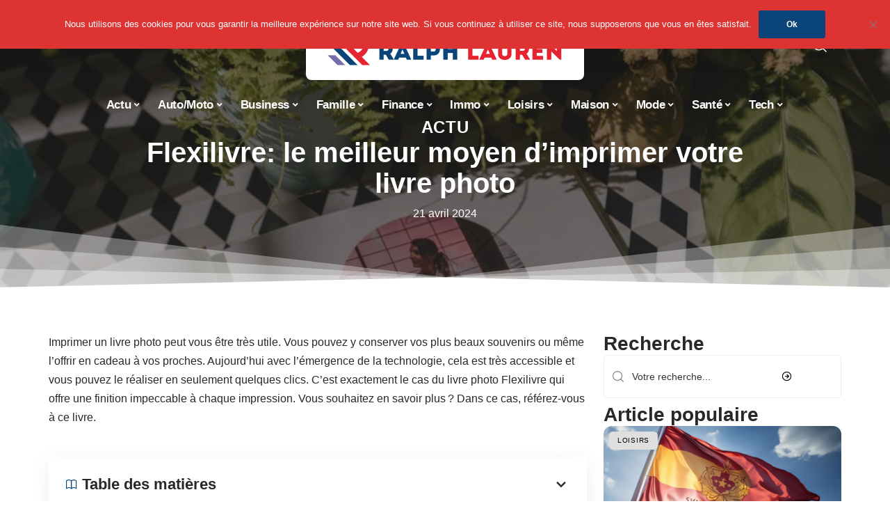

--- FILE ---
content_type: text/html; charset=UTF-8
request_url: https://www.ralph-lauren.fr/flexilivre-le-meilleur-moyen-dimprimer-votre-livre-photo/
body_size: 57377
content:
<!DOCTYPE html>
<html lang="fr-FR">
<head><meta charset="UTF-8"><script>if(navigator.userAgent.match(/MSIE|Internet Explorer/i)||navigator.userAgent.match(/Trident\/7\..*?rv:11/i)){var href=document.location.href;if(!href.match(/[?&]nowprocket/)){if(href.indexOf("?")==-1){if(href.indexOf("#")==-1){document.location.href=href+"?nowprocket=1"}else{document.location.href=href.replace("#","?nowprocket=1#")}}else{if(href.indexOf("#")==-1){document.location.href=href+"&nowprocket=1"}else{document.location.href=href.replace("#","&nowprocket=1#")}}}}</script><script>(()=>{class RocketLazyLoadScripts{constructor(){this.v="1.2.6",this.triggerEvents=["keydown","mousedown","mousemove","touchmove","touchstart","touchend","wheel"],this.userEventHandler=this.t.bind(this),this.touchStartHandler=this.i.bind(this),this.touchMoveHandler=this.o.bind(this),this.touchEndHandler=this.h.bind(this),this.clickHandler=this.u.bind(this),this.interceptedClicks=[],this.interceptedClickListeners=[],this.l(this),window.addEventListener("pageshow",(t=>{this.persisted=t.persisted,this.everythingLoaded&&this.m()})),this.CSPIssue=sessionStorage.getItem("rocketCSPIssue"),document.addEventListener("securitypolicyviolation",(t=>{this.CSPIssue||"script-src-elem"!==t.violatedDirective||"data"!==t.blockedURI||(this.CSPIssue=!0,sessionStorage.setItem("rocketCSPIssue",!0))})),document.addEventListener("DOMContentLoaded",(()=>{this.k()})),this.delayedScripts={normal:[],async:[],defer:[]},this.trash=[],this.allJQueries=[]}p(t){document.hidden?t.t():(this.triggerEvents.forEach((e=>window.addEventListener(e,t.userEventHandler,{passive:!0}))),window.addEventListener("touchstart",t.touchStartHandler,{passive:!0}),window.addEventListener("mousedown",t.touchStartHandler),document.addEventListener("visibilitychange",t.userEventHandler))}_(){this.triggerEvents.forEach((t=>window.removeEventListener(t,this.userEventHandler,{passive:!0}))),document.removeEventListener("visibilitychange",this.userEventHandler)}i(t){"HTML"!==t.target.tagName&&(window.addEventListener("touchend",this.touchEndHandler),window.addEventListener("mouseup",this.touchEndHandler),window.addEventListener("touchmove",this.touchMoveHandler,{passive:!0}),window.addEventListener("mousemove",this.touchMoveHandler),t.target.addEventListener("click",this.clickHandler),this.L(t.target,!0),this.S(t.target,"onclick","rocket-onclick"),this.C())}o(t){window.removeEventListener("touchend",this.touchEndHandler),window.removeEventListener("mouseup",this.touchEndHandler),window.removeEventListener("touchmove",this.touchMoveHandler,{passive:!0}),window.removeEventListener("mousemove",this.touchMoveHandler),t.target.removeEventListener("click",this.clickHandler),this.L(t.target,!1),this.S(t.target,"rocket-onclick","onclick"),this.M()}h(){window.removeEventListener("touchend",this.touchEndHandler),window.removeEventListener("mouseup",this.touchEndHandler),window.removeEventListener("touchmove",this.touchMoveHandler,{passive:!0}),window.removeEventListener("mousemove",this.touchMoveHandler)}u(t){t.target.removeEventListener("click",this.clickHandler),this.L(t.target,!1),this.S(t.target,"rocket-onclick","onclick"),this.interceptedClicks.push(t),t.preventDefault(),t.stopPropagation(),t.stopImmediatePropagation(),this.M()}O(){window.removeEventListener("touchstart",this.touchStartHandler,{passive:!0}),window.removeEventListener("mousedown",this.touchStartHandler),this.interceptedClicks.forEach((t=>{t.target.dispatchEvent(new MouseEvent("click",{view:t.view,bubbles:!0,cancelable:!0}))}))}l(t){EventTarget.prototype.addEventListenerWPRocketBase=EventTarget.prototype.addEventListener,EventTarget.prototype.addEventListener=function(e,i,o){"click"!==e||t.windowLoaded||i===t.clickHandler||t.interceptedClickListeners.push({target:this,func:i,options:o}),(this||window).addEventListenerWPRocketBase(e,i,o)}}L(t,e){this.interceptedClickListeners.forEach((i=>{i.target===t&&(e?t.removeEventListener("click",i.func,i.options):t.addEventListener("click",i.func,i.options))})),t.parentNode!==document.documentElement&&this.L(t.parentNode,e)}D(){return new Promise((t=>{this.P?this.M=t:t()}))}C(){this.P=!0}M(){this.P=!1}S(t,e,i){t.hasAttribute&&t.hasAttribute(e)&&(event.target.setAttribute(i,event.target.getAttribute(e)),event.target.removeAttribute(e))}t(){this._(this),"loading"===document.readyState?document.addEventListener("DOMContentLoaded",this.R.bind(this)):this.R()}k(){let t=[];document.querySelectorAll("script[type=rocketlazyloadscript][data-rocket-src]").forEach((e=>{let i=e.getAttribute("data-rocket-src");if(i&&!i.startsWith("data:")){0===i.indexOf("//")&&(i=location.protocol+i);try{const o=new URL(i).origin;o!==location.origin&&t.push({src:o,crossOrigin:e.crossOrigin||"module"===e.getAttribute("data-rocket-type")})}catch(t){}}})),t=[...new Map(t.map((t=>[JSON.stringify(t),t]))).values()],this.T(t,"preconnect")}async R(){this.lastBreath=Date.now(),this.j(this),this.F(this),this.I(),this.W(),this.q(),await this.A(this.delayedScripts.normal),await this.A(this.delayedScripts.defer),await this.A(this.delayedScripts.async);try{await this.U(),await this.H(this),await this.J()}catch(t){console.error(t)}window.dispatchEvent(new Event("rocket-allScriptsLoaded")),this.everythingLoaded=!0,this.D().then((()=>{this.O()})),this.N()}W(){document.querySelectorAll("script[type=rocketlazyloadscript]").forEach((t=>{t.hasAttribute("data-rocket-src")?t.hasAttribute("async")&&!1!==t.async?this.delayedScripts.async.push(t):t.hasAttribute("defer")&&!1!==t.defer||"module"===t.getAttribute("data-rocket-type")?this.delayedScripts.defer.push(t):this.delayedScripts.normal.push(t):this.delayedScripts.normal.push(t)}))}async B(t){if(await this.G(),!0!==t.noModule||!("noModule"in HTMLScriptElement.prototype))return new Promise((e=>{let i;function o(){(i||t).setAttribute("data-rocket-status","executed"),e()}try{if(navigator.userAgent.indexOf("Firefox/")>0||""===navigator.vendor||this.CSPIssue)i=document.createElement("script"),[...t.attributes].forEach((t=>{let e=t.nodeName;"type"!==e&&("data-rocket-type"===e&&(e="type"),"data-rocket-src"===e&&(e="src"),i.setAttribute(e,t.nodeValue))})),t.text&&(i.text=t.text),i.hasAttribute("src")?(i.addEventListener("load",o),i.addEventListener("error",(function(){i.setAttribute("data-rocket-status","failed-network"),e()})),setTimeout((()=>{i.isConnected||e()}),1)):(i.text=t.text,o()),t.parentNode.replaceChild(i,t);else{const i=t.getAttribute("data-rocket-type"),s=t.getAttribute("data-rocket-src");i?(t.type=i,t.removeAttribute("data-rocket-type")):t.removeAttribute("type"),t.addEventListener("load",o),t.addEventListener("error",(i=>{this.CSPIssue&&i.target.src.startsWith("data:")?(console.log("WPRocket: data-uri blocked by CSP -> fallback"),t.removeAttribute("src"),this.B(t).then(e)):(t.setAttribute("data-rocket-status","failed-network"),e())})),s?(t.removeAttribute("data-rocket-src"),t.src=s):t.src="data:text/javascript;base64,"+window.btoa(unescape(encodeURIComponent(t.text)))}}catch(i){t.setAttribute("data-rocket-status","failed-transform"),e()}}));t.setAttribute("data-rocket-status","skipped")}async A(t){const e=t.shift();return e&&e.isConnected?(await this.B(e),this.A(t)):Promise.resolve()}q(){this.T([...this.delayedScripts.normal,...this.delayedScripts.defer,...this.delayedScripts.async],"preload")}T(t,e){var i=document.createDocumentFragment();t.forEach((t=>{const o=t.getAttribute&&t.getAttribute("data-rocket-src")||t.src;if(o&&!o.startsWith("data:")){const s=document.createElement("link");s.href=o,s.rel=e,"preconnect"!==e&&(s.as="script"),t.getAttribute&&"module"===t.getAttribute("data-rocket-type")&&(s.crossOrigin=!0),t.crossOrigin&&(s.crossOrigin=t.crossOrigin),t.integrity&&(s.integrity=t.integrity),i.appendChild(s),this.trash.push(s)}})),document.head.appendChild(i)}j(t){let e={};function i(i,o){return e[o].eventsToRewrite.indexOf(i)>=0&&!t.everythingLoaded?"rocket-"+i:i}function o(t,o){!function(t){e[t]||(e[t]={originalFunctions:{add:t.addEventListener,remove:t.removeEventListener},eventsToRewrite:[]},t.addEventListener=function(){arguments[0]=i(arguments[0],t),e[t].originalFunctions.add.apply(t,arguments)},t.removeEventListener=function(){arguments[0]=i(arguments[0],t),e[t].originalFunctions.remove.apply(t,arguments)})}(t),e[t].eventsToRewrite.push(o)}function s(e,i){let o=e[i];e[i]=null,Object.defineProperty(e,i,{get:()=>o||function(){},set(s){t.everythingLoaded?o=s:e["rocket"+i]=o=s}})}o(document,"DOMContentLoaded"),o(window,"DOMContentLoaded"),o(window,"load"),o(window,"pageshow"),o(document,"readystatechange"),s(document,"onreadystatechange"),s(window,"onload"),s(window,"onpageshow");try{Object.defineProperty(document,"readyState",{get:()=>t.rocketReadyState,set(e){t.rocketReadyState=e},configurable:!0}),document.readyState="loading"}catch(t){console.log("WPRocket DJE readyState conflict, bypassing")}}F(t){let e;function i(e){return t.everythingLoaded?e:e.split(" ").map((t=>"load"===t||0===t.indexOf("load.")?"rocket-jquery-load":t)).join(" ")}function o(o){function s(t){const e=o.fn[t];o.fn[t]=o.fn.init.prototype[t]=function(){return this[0]===window&&("string"==typeof arguments[0]||arguments[0]instanceof String?arguments[0]=i(arguments[0]):"object"==typeof arguments[0]&&Object.keys(arguments[0]).forEach((t=>{const e=arguments[0][t];delete arguments[0][t],arguments[0][i(t)]=e}))),e.apply(this,arguments),this}}o&&o.fn&&!t.allJQueries.includes(o)&&(o.fn.ready=o.fn.init.prototype.ready=function(e){return t.domReadyFired?e.bind(document)(o):document.addEventListener("rocket-DOMContentLoaded",(()=>e.bind(document)(o))),o([])},s("on"),s("one"),t.allJQueries.push(o)),e=o}o(window.jQuery),Object.defineProperty(window,"jQuery",{get:()=>e,set(t){o(t)}})}async H(t){const e=document.querySelector("script[data-webpack]");e&&(await async function(){return new Promise((t=>{e.addEventListener("load",t),e.addEventListener("error",t)}))}(),await t.K(),await t.H(t))}async U(){this.domReadyFired=!0;try{document.readyState="interactive"}catch(t){}await this.G(),document.dispatchEvent(new Event("rocket-readystatechange")),await this.G(),document.rocketonreadystatechange&&document.rocketonreadystatechange(),await this.G(),document.dispatchEvent(new Event("rocket-DOMContentLoaded")),await this.G(),window.dispatchEvent(new Event("rocket-DOMContentLoaded"))}async J(){try{document.readyState="complete"}catch(t){}await this.G(),document.dispatchEvent(new Event("rocket-readystatechange")),await this.G(),document.rocketonreadystatechange&&document.rocketonreadystatechange(),await this.G(),window.dispatchEvent(new Event("rocket-load")),await this.G(),window.rocketonload&&window.rocketonload(),await this.G(),this.allJQueries.forEach((t=>t(window).trigger("rocket-jquery-load"))),await this.G();const t=new Event("rocket-pageshow");t.persisted=this.persisted,window.dispatchEvent(t),await this.G(),window.rocketonpageshow&&window.rocketonpageshow({persisted:this.persisted}),this.windowLoaded=!0}m(){document.onreadystatechange&&document.onreadystatechange(),window.onload&&window.onload(),window.onpageshow&&window.onpageshow({persisted:this.persisted})}I(){const t=new Map;document.write=document.writeln=function(e){const i=document.currentScript;i||console.error("WPRocket unable to document.write this: "+e);const o=document.createRange(),s=i.parentElement;let n=t.get(i);void 0===n&&(n=i.nextSibling,t.set(i,n));const c=document.createDocumentFragment();o.setStart(c,0),c.appendChild(o.createContextualFragment(e)),s.insertBefore(c,n)}}async G(){Date.now()-this.lastBreath>45&&(await this.K(),this.lastBreath=Date.now())}async K(){return document.hidden?new Promise((t=>setTimeout(t))):new Promise((t=>requestAnimationFrame(t)))}N(){this.trash.forEach((t=>t.remove()))}static run(){const t=new RocketLazyLoadScripts;t.p(t)}}RocketLazyLoadScripts.run()})();</script>
    
    <meta http-equiv="X-UA-Compatible" content="IE=edge">
    <meta name="viewport" content="width=device-width, initial-scale=1">
    <link rel="profile" href="https://gmpg.org/xfn/11">
	<meta name='robots' content='index, follow, max-image-preview:large, max-snippet:-1, max-video-preview:-1' />
	<style></style>
	            <link rel="apple-touch-icon" href="https://www.ralph-lauren.fr/wp-content/uploads/ralph-lauren.fr-512x512_2.png"/>
		            <meta name="msapplication-TileColor" content="#ffffff">
            <meta name="msapplication-TileImage" content="https://www.ralph-lauren.fr/wp-content/uploads/ralph-lauren.fr-512x512_2.png"/>
		<meta http-equiv="Content-Security-Policy" content="upgrade-insecure-requests">

	<!-- This site is optimized with the Yoast SEO plugin v26.0 - https://yoast.com/wordpress/plugins/seo/ -->
	<title>Imprimez votre livre photo avec Flexilivre</title><link rel="preload" data-rocket-preload as="font" href="https://www.ralph-lauren.fr/wp-content/themes/foxiz/assets/fonts/icons.woff2" crossorigin><style id="wpr-usedcss">img:is([sizes=auto i],[sizes^="auto," i]){contain-intrinsic-size:3000px 1500px}.block-wrap>.block-inner>.p-grid,.block-wrap>.block-inner>.p-wrap,.entry-content,.footer-wrap,.mega-dropdown,.ruby-table-contents,.swiper-container,.swiper-wrapper .p-wrap,.widget{contain:style layout}body,html{font-family:-apple-system,BlinkMacSystemFont,"Segoe UI",Roboto,Helvetica,Arial,sans-serif,"Apple Color Emoji","Segoe UI Emoji","Segoe UI Symbol"!important}a,aside,code,div,fieldset,figcaption,footer,form,h1,h2,h3,header,label,legend,li,nav,p,section,span,strong,time,tr,ul{font-family:inherit}img.emoji{display:inline!important;border:none!important;box-shadow:none!important;height:1em!important;width:1em!important;margin:0 .07em!important;vertical-align:-.1em!important;background:0 0!important;padding:0!important}#cookie-notice,#cookie-notice .cn-button:not(.cn-button-custom){font-family:-apple-system,BlinkMacSystemFont,Arial,Roboto,"Helvetica Neue",sans-serif;font-weight:400;font-size:13px;text-align:center}#cookie-notice{position:fixed;min-width:100%;height:auto;z-index:100000;letter-spacing:0;line-height:20px;left:0}#cookie-notice,#cookie-notice *{-webkit-box-sizing:border-box;-moz-box-sizing:border-box;box-sizing:border-box}#cookie-notice.cn-animated{-webkit-animation-duration:.5s!important;animation-duration:.5s!important;-webkit-animation-fill-mode:both;animation-fill-mode:both}#cookie-notice .cookie-notice-container{display:block}#cookie-notice.cookie-notice-hidden .cookie-notice-container{display:none}.cn-position-top{top:0}.cookie-notice-container{padding:15px 30px;text-align:center;width:100%;z-index:2}.cn-close-icon{position:absolute;right:15px;top:50%;margin-top:-10px;width:15px;height:15px;opacity:.5;padding:10px;outline:0;cursor:pointer}.cn-close-icon:hover{opacity:1}.cn-close-icon:after,.cn-close-icon:before{position:absolute;content:' ';height:15px;width:2px;top:3px;background-color:grey}.cn-close-icon:before{transform:rotate(45deg)}.cn-close-icon:after{transform:rotate(-45deg)}#cookie-notice .cn-revoke-cookie{margin:0}#cookie-notice .cn-button{margin:0 0 0 10px;display:inline-block}#cookie-notice .cn-button:not(.cn-button-custom){letter-spacing:.25px;margin:0 0 0 10px;text-transform:none;display:inline-block;cursor:pointer;touch-action:manipulation;white-space:nowrap;outline:0;box-shadow:none;text-shadow:none;border:none;-webkit-border-radius:3px;-moz-border-radius:3px;border-radius:3px;text-decoration:none;padding:8.5px 10px;line-height:1;color:inherit}.cn-text-container{margin:0 0 6px}.cn-buttons-container,.cn-text-container{display:inline-block}#cookie-notice.cookie-notice-visible.cn-effect-fade,#cookie-notice.cookie-revoke-visible.cn-effect-fade{-webkit-animation-name:fadeIn;animation-name:fadeIn}#cookie-notice.cn-effect-fade{-webkit-animation-name:fadeOut;animation-name:fadeOut}@-webkit-keyframes fadeIn{from{opacity:0}to{opacity:1}}@keyframes fadeIn{from{opacity:0}to{opacity:1}}@-webkit-keyframes fadeOut{from{opacity:1}to{opacity:0}}@keyframes fadeOut{from{opacity:1}to{opacity:0}}@media all and (max-width:900px){.cookie-notice-container #cn-notice-buttons,.cookie-notice-container #cn-notice-text{display:block}#cookie-notice .cn-button{margin:0 5px 5px}}@media all and (max-width:480px){.cookie-notice-container{padding:15px 25px}}:root{--direction-multiplier:1}body.rtl{--direction-multiplier:-1}.elementor-screen-only{height:1px;margin:-1px;overflow:hidden;padding:0;position:absolute;top:-10000em;width:1px;clip:rect(0,0,0,0);border:0}.elementor *,.elementor :after,.elementor :before{box-sizing:border-box}.elementor a{box-shadow:none;text-decoration:none}.elementor img{border:none;border-radius:0;box-shadow:none;height:auto;max-width:100%}.elementor .elementor-widget:not(.elementor-widget-text-editor):not(.elementor-widget-theme-post-content) figure{margin:0}.elementor iframe,.elementor object,.elementor video{border:none;line-height:1;margin:0;max-width:100%;width:100%}.elementor-element{--flex-direction:initial;--flex-wrap:initial;--justify-content:initial;--align-items:initial;--align-content:initial;--gap:initial;--flex-basis:initial;--flex-grow:initial;--flex-shrink:initial;--order:initial;--align-self:initial;align-self:var(--align-self);flex-basis:var(--flex-basis);flex-grow:var(--flex-grow);flex-shrink:var(--flex-shrink);order:var(--order)}.elementor-element:where(.e-con-full,.elementor-widget){align-content:var(--align-content);align-items:var(--align-items);flex-direction:var(--flex-direction);flex-wrap:var(--flex-wrap);gap:var(--row-gap) var(--column-gap);justify-content:var(--justify-content)}.elementor-invisible{visibility:hidden}:root{--page-title-display:block}.elementor-widget-wrap{align-content:flex-start;flex-wrap:wrap;position:relative;width:100%}.elementor:not(.elementor-bc-flex-widget) .elementor-widget-wrap{display:flex}.elementor-widget-wrap>.elementor-element{width:100%}.elementor-widget-wrap.e-swiper-container{width:calc(100% - (var(--e-column-margin-left,0px) + var(--e-column-margin-right,0px)))}.elementor-widget{position:relative}.elementor-widget:not(:last-child){margin-bottom:var(--kit-widget-spacing,20px)}@media (min-width:1025px){#elementor-device-mode:after{content:"desktop"}}@media (min-width:-1){#elementor-device-mode:after{content:"widescreen"}}@media (max-width:-1){#elementor-device-mode:after{content:"laptop";content:"tablet_extra"}}@media (max-width:1024px){#elementor-device-mode:after{content:"tablet"}}@media (max-width:-1){#elementor-device-mode:after{content:"mobile_extra"}}@media (prefers-reduced-motion:no-preference){html{scroll-behavior:smooth}}.e-con{--border-radius:0;--border-top-width:0px;--border-right-width:0px;--border-bottom-width:0px;--border-left-width:0px;--border-style:initial;--border-color:initial;--container-widget-width:100%;--container-widget-height:initial;--container-widget-flex-grow:0;--container-widget-align-self:initial;--content-width:min(100%,var(--container-max-width,1140px));--width:100%;--min-height:initial;--height:auto;--text-align:initial;--margin-top:0px;--margin-right:0px;--margin-bottom:0px;--margin-left:0px;--padding-top:var(--container-default-padding-top,10px);--padding-right:var(--container-default-padding-right,10px);--padding-bottom:var(--container-default-padding-bottom,10px);--padding-left:var(--container-default-padding-left,10px);--position:relative;--z-index:revert;--overflow:visible;--gap:var(--widgets-spacing,20px);--row-gap:var(--widgets-spacing-row,20px);--column-gap:var(--widgets-spacing-column,20px);--overlay-mix-blend-mode:initial;--overlay-opacity:1;--overlay-transition:0.3s;--e-con-grid-template-columns:repeat(3,1fr);--e-con-grid-template-rows:repeat(2,1fr);border-radius:var(--border-radius);height:var(--height);min-height:var(--min-height);min-width:0;overflow:var(--overflow);position:var(--position);width:var(--width);z-index:var(--z-index);--flex-wrap-mobile:wrap;margin-block-end:var(--margin-block-end);margin-block-start:var(--margin-block-start);margin-inline-end:var(--margin-inline-end);margin-inline-start:var(--margin-inline-start);padding-inline-end:var(--padding-inline-end);padding-inline-start:var(--padding-inline-start)}.e-con:where(:not(.e-div-block-base)){transition:background var(--background-transition,.3s),border var(--border-transition,.3s),box-shadow var(--border-transition,.3s),transform var(--e-con-transform-transition-duration,.4s)}.e-con{--margin-block-start:var(--margin-top);--margin-block-end:var(--margin-bottom);--margin-inline-start:var(--margin-left);--margin-inline-end:var(--margin-right);--padding-inline-start:var(--padding-left);--padding-inline-end:var(--padding-right);--padding-block-start:var(--padding-top);--padding-block-end:var(--padding-bottom);--border-block-start-width:var(--border-top-width);--border-block-end-width:var(--border-bottom-width);--border-inline-start-width:var(--border-left-width);--border-inline-end-width:var(--border-right-width)}body.rtl .e-con{--padding-inline-start:var(--padding-right);--padding-inline-end:var(--padding-left);--margin-inline-start:var(--margin-right);--margin-inline-end:var(--margin-left);--border-inline-start-width:var(--border-right-width);--border-inline-end-width:var(--border-left-width)}.e-con.e-flex{--flex-direction:column;--flex-basis:auto;--flex-grow:0;--flex-shrink:1;flex:var(--flex-grow) var(--flex-shrink) var(--flex-basis)}.e-con-full,.e-con>.e-con-inner{padding-block-end:var(--padding-block-end);padding-block-start:var(--padding-block-start);text-align:var(--text-align)}.e-con-full.e-flex,.e-con.e-flex>.e-con-inner{flex-direction:var(--flex-direction)}.e-con,.e-con>.e-con-inner{display:var(--display)}.e-con-boxed.e-flex{align-content:normal;align-items:normal;flex-direction:column;flex-wrap:nowrap;justify-content:normal}.e-con-boxed{gap:initial;text-align:initial}.e-con.e-flex>.e-con-inner{align-content:var(--align-content);align-items:var(--align-items);align-self:auto;flex-basis:auto;flex-grow:1;flex-shrink:1;flex-wrap:var(--flex-wrap);justify-content:var(--justify-content)}.e-con>.e-con-inner{gap:var(--row-gap) var(--column-gap);height:100%;margin:0 auto;max-width:var(--content-width);padding-inline-end:0;padding-inline-start:0;width:100%}:is(.elementor-section-wrap,[data-elementor-id])>.e-con{--margin-left:auto;--margin-right:auto;max-width:min(100%,var(--width))}.e-con .elementor-widget.elementor-widget{margin-block-end:0}.e-con:before,.e-con>.elementor-motion-effects-container>.elementor-motion-effects-layer:before{border-block-end-width:var(--border-block-end-width);border-block-start-width:var(--border-block-start-width);border-color:var(--border-color);border-inline-end-width:var(--border-inline-end-width);border-inline-start-width:var(--border-inline-start-width);border-radius:var(--border-radius);border-style:var(--border-style);content:var(--background-overlay);display:block;height:max(100% + var(--border-top-width) + var(--border-bottom-width),100%);left:calc(0px - var(--border-left-width));mix-blend-mode:var(--overlay-mix-blend-mode);opacity:var(--overlay-opacity);position:absolute;top:calc(0px - var(--border-top-width));transition:var(--overlay-transition,.3s);width:max(100% + var(--border-left-width) + var(--border-right-width),100%)}.e-con:before{transition:background var(--overlay-transition,.3s),border-radius var(--border-transition,.3s),opacity var(--overlay-transition,.3s)}.e-con .elementor-widget{min-width:0}.e-con .elementor-widget.e-widget-swiper{width:100%}.e-con>.e-con-inner>.elementor-widget>.elementor-widget-container,.e-con>.elementor-widget>.elementor-widget-container{height:100%}.e-con.e-con>.e-con-inner>.elementor-widget,.elementor.elementor .e-con>.elementor-widget{max-width:100%}.e-con .elementor-widget:not(:last-child){--kit-widget-spacing:0px}@media (max-width:767px){#elementor-device-mode:after{content:"mobile"}.e-con.e-flex{--width:100%;--flex-wrap:var(--flex-wrap-mobile)}}.elementor-element:where(:not(.e-con)):where(:not(.e-div-block-base)) .elementor-widget-container,.elementor-element:where(:not(.e-con)):where(:not(.e-div-block-base)):not(:has(.elementor-widget-container)){transition:background .3s,border .3s,border-radius .3s,box-shadow .3s,transform var(--e-transform-transition-duration,.4s)}.elementor-heading-title{line-height:1;margin:0;padding:0}.animated{animation-duration:1.25s}.animated.infinite{animation-iteration-count:infinite}.animated.reverse{animation-direction:reverse;animation-fill-mode:forwards}@media (prefers-reduced-motion:reduce){.animated{animation:none!important}}.elementor-4836 .elementor-element.elementor-element-29bf55e:not(.elementor-motion-effects-element-type-background),.elementor-4836 .elementor-element.elementor-element-29bf55e>.elementor-motion-effects-container>.elementor-motion-effects-layer{background-image:url("https://www.ralph-lauren.fr/wp-content/uploads/Flexilivre-albums-photos-1498x1000-1-scaled.jpg")}.elementor-kit-4834{--e-global-color-primary:#6EC1E4;--e-global-color-secondary:#54595F;--e-global-color-text:#7A7A7A;--e-global-color-accent:#61CE70;--e-global-typography-primary-font-family:"Roboto";--e-global-typography-primary-font-weight:600;--e-global-typography-secondary-font-family:"Roboto Slab";--e-global-typography-secondary-font-weight:400;--e-global-typography-text-font-family:"Roboto";--e-global-typography-text-font-weight:400;--e-global-typography-accent-font-family:"Roboto";--e-global-typography-accent-font-weight:500}.e-con{--container-max-width:1140px}.elementor-widget:not(:last-child){--kit-widget-spacing:20px}.elementor-element{--widgets-spacing:20px 20px;--widgets-spacing-row:20px;--widgets-spacing-column:20px}h1.entry-title{display:var(--page-title-display)}.elementor-4836 .elementor-element.elementor-element-29bf55e{--display:flex;--min-height:65vh;--flex-direction:column;--container-widget-width:calc( ( 1 - var( --container-widget-flex-grow ) ) * 100% );--container-widget-height:initial;--container-widget-flex-grow:0;--container-widget-align-self:initial;--flex-wrap-mobile:wrap;--justify-content:center;--align-items:stretch;--gap:10px 10px;--row-gap:10px;--column-gap:10px;--overlay-opacity:1;--margin-top:-220px;--margin-bottom:0px;--margin-left:0px;--margin-right:0px;--padding-top:120px;--padding-bottom:0px;--padding-left:0px;--padding-right:0px}.elementor-4836 .elementor-element.elementor-element-29bf55e::before,.elementor-4836 .elementor-element.elementor-element-29bf55e>.e-con-inner>.elementor-background-slideshow::before,.elementor-4836 .elementor-element.elementor-element-29bf55e>.e-con-inner>.elementor-background-video-container::before,.elementor-4836 .elementor-element.elementor-element-29bf55e>.elementor-background-slideshow::before,.elementor-4836 .elementor-element.elementor-element-29bf55e>.elementor-background-video-container::before,.elementor-4836 .elementor-element.elementor-element-29bf55e>.elementor-motion-effects-container>.elementor-motion-effects-layer::before{background-color:transparent;--background-overlay:'';background-image:linear-gradient(180deg,#11111195 0,#21212195 100%)}.elementor-4836 .elementor-element.elementor-element-29bf55e:not(.elementor-motion-effects-element-type-background),.elementor-4836 .elementor-element.elementor-element-29bf55e>.elementor-motion-effects-container>.elementor-motion-effects-layer{background-size:cover}.elementor-4836 .elementor-element.elementor-element-29bf55e>.e-con-inner>.elementor-shape-bottom svg,.elementor-4836 .elementor-element.elementor-element-29bf55e>.elementor-shape-bottom svg{height:100px}.elementor-4836 .elementor-element.elementor-element-56e27987 .p-categories{justify-content:center}.elementor-widget-heading .elementor-heading-title{font-family:var( --e-global-typography-primary-font-family ),Sans-serif;font-weight:var(--e-global-typography-primary-font-weight);color:var(--e-global-color-primary)}.elementor-4836 .elementor-element.elementor-element-42512d68{text-align:center}.elementor-widget-text-editor{font-family:var( --e-global-typography-text-font-family ),Sans-serif;font-weight:var(--e-global-typography-text-font-weight);color:var(--e-global-color-text)}.elementor-4836 .elementor-element.elementor-element-6c3939be{padding:8px 0 0;text-align:center}[data-theme=dark] .elementor-4836 .elementor-element.elementor-element-6c3939be{color:#fff}.elementor-4836 .elementor-element.elementor-element-3418ed5{--display:flex;--flex-direction:row;--container-widget-width:initial;--container-widget-height:100%;--container-widget-flex-grow:1;--container-widget-align-self:stretch;--flex-wrap-mobile:wrap;--gap:20px 40px;--row-gap:20px;--column-gap:40px;--padding-top:60px;--padding-bottom:0px;--padding-left:0px;--padding-right:0px}.elementor-4836 .elementor-element.elementor-element-5602c410{--display:flex;--padding-top:0px;--padding-bottom:0px;--padding-left:0px;--padding-right:24px}.elementor-4836 .elementor-element.elementor-element-bfee6e5 .p-wrap{--el-spacing:12px}.elementor-4836 .elementor-element.elementor-element-6f88f632{--display:flex;--gap:8px 0px;--row-gap:8px;--column-gap:0px;--padding-top:0px;--padding-bottom:0px;--padding-left:0px;--padding-right:0px}@media(min-width:768px){.elementor-4836 .elementor-element.elementor-element-29bf55e{--content-width:860px}.elementor-4836 .elementor-element.elementor-element-5602c410{--width:70%}.elementor-4836 .elementor-element.elementor-element-6f88f632{--width:30%}}@media(max-width:1024px){.e-con{--container-max-width:1024px}.elementor-4836 .elementor-element.elementor-element-29bf55e{--min-height:100vh}}@media(max-width:767px){.e-con{--container-max-width:767px}.elementor-4836 .elementor-element.elementor-element-29bf55e{--min-height:60vh;--margin-top:-140px;--margin-bottom:0px;--margin-left:0px;--margin-right:0px;--padding-top:140px;--padding-bottom:0px;--padding-left:0px;--padding-right:0px}.elementor-4836 .elementor-element.elementor-element-3418ed5{--padding-top:12px;--padding-bottom:12px;--padding-left:12px;--padding-right:12px}.elementor-4836 .elementor-element.elementor-element-5602c410{--padding-top:0px;--padding-bottom:0px;--padding-left:0px;--padding-right:0px}}:root{--effect:all .25s cubic-bezier(0.32, 0.74, 0.57, 1);--timing:cubic-bezier(0.32, 0.74, 0.57, 1);--shadow-12:#0000001f;--shadow-2:#00000005;--round-3:3px;--height-34:34px;--height-40:40px;--padding-40:0 40px;--round-5:5px;--round-7:7px;--shadow-7:#00000012;--dark-accent:#191c20;--dark-accent-0:#191c2000;--dark-accent-90:#191c20f2;--meta-b-family:inherit;--meta-b-fcolor:#282828;--meta-b-fspace:normal;--meta-b-fstyle:normal;--meta-b-fweight:600;--meta-b-transform:none;--nav-bg:#fff;--subnav-bg:#fff;--indicator-bg-from:#ff0084;--nav-bg-from:#fff;--subnav-bg-from:#fff;--indicator-bg-to:#2c2cf8;--nav-bg-to:#fff;--subnav-bg-to:#fff;--bottom-border-color:var(--flex-gray-20);--column-border-color:var(--flex-gray-20);--audio-color:#ffa052;--excerpt-color:#666;--g-color:#ff184e;--gallery-color:#729dff;--heading-color:var(--body-fcolor);--nav-color:#282828;--privacy-color:#fff;--review-color:#ffc300;--subnav-color:#282828;--video-color:#ffc300;--nav-color-10:#28282820;--subnav-color-10:#28282820;--g-color-90:#ff184ee6;--absolute-dark:#242424;--body-family:'Oxygen',sans-serif;--btn-family:'Encode Sans Condensed',sans-serif;--cat-family:'Oxygen',sans-serif;--dwidgets-family:'Oxygen',sans-serif;--h1-family:'Encode Sans Condensed',sans-serif;--h2-family:'Encode Sans Condensed',sans-serif;--h3-family:'Encode Sans Condensed',sans-serif;--h4-family:'Encode Sans Condensed',sans-serif;--h5-family:'Encode Sans Condensed',sans-serif;--h6-family:'Encode Sans Condensed',sans-serif;--input-family:'Encode Sans Condensed',sans-serif;--menu-family:'Encode Sans Condensed',sans-serif;--meta-family:'Encode Sans Condensed',sans-serif;--submenu-family:'Encode Sans Condensed',sans-serif;--tagline-family:'Encode Sans Condensed',sans-serif;--body-fcolor:#282828;--btn-fcolor:inherit;--h1-fcolor:inherit;--h2-fcolor:inherit;--h3-fcolor:inherit;--h4-fcolor:inherit;--h5-fcolor:inherit;--h6-fcolor:inherit;--input-fcolor:inherit;--meta-fcolor:#666;--tagline-fcolor:inherit;--body-fsize:16px;--btn-fsize:12px;--cat-fsize:10px;--dwidgets-fsize:13px;--excerpt-fsize:14px;--h1-fsize:40px;--h2-fsize:28px;--h3-fsize:22px;--h4-fsize:16px;--h5-fsize:14px;--h6-fsize:13px;--headline-fsize:45px;--input-fsize:14px;--menu-fsize:17px;--meta-fsize:13px;--submenu-fsize:13px;--tagline-fsize:28px;--body-fspace:normal;--btn-fspace:normal;--cat-fspace:.07em;--dwidgets-fspace:0;--h1-fspace:normal;--h2-fspace:normal;--h3-fspace:normal;--h4-fspace:normal;--h5-fspace:normal;--h6-fspace:normal;--input-fspace:normal;--menu-fspace:-.02em;--meta-fspace:normal;--submenu-fspace:-.02em;--tagline-fspace:normal;--body-fstyle:normal;--btn-fstyle:normal;--cat-fstyle:normal;--dwidgets-fstyle:normal;--h1-fstyle:normal;--h2-fstyle:normal;--h3-fstyle:normal;--h4-fstyle:normal;--h5-fstyle:normal;--h6-fstyle:normal;--input-fstyle:normal;--menu-fstyle:normal;--meta-fstyle:normal;--submenu-fstyle:normal;--tagline-fstyle:normal;--body-fweight:400;--btn-fweight:700;--cat-fweight:700;--dwidgets-fweight:600;--h1-fweight:700;--h2-fweight:700;--h3-fweight:700;--h4-fweight:700;--h5-fweight:700;--h6-fweight:600;--input-fweight:400;--menu-fweight:600;--meta-fweight:400;--submenu-fweight:500;--tagline-fweight:400;--flex-gray-15:#88888826;--flex-gray-20:#88888833;--flex-gray-40:#88888866;--flex-gray-7:#88888812;--indicator-height:4px;--nav-height:60px;--absolute-light:#ddd;--solid-light:#fafafa;--em-mini:.8em;--rem-mini:.8rem;--transparent-nav-color:#fff;--swiper-navigation-size:44px;--tagline-s-fsize:22px;--em-small:.92em;--rem-small:.92rem;--bottom-spacing:35px;--box-spacing:5%;--el-spacing:12px;--heading-sub-color:var(--g-color);--body-transform:none;--btn-transform:none;--cat-transform:uppercase;--dwidgets-transform:none;--h1-transform:none;--h2-transform:none;--h3-transform:none;--h4-transform:none;--h5-transform:none;--h6-transform:none;--input-transform:none;--menu-transform:none;--meta-transform:none;--submenu-transform:none;--tagline-transform:none;--absolute-white:#fff;--solid-white:#fff;--absolute-white-0:#ffffff00;--absolute-white-90:#fffffff2;--max-width-wo-sb:100%}.light-scheme,[data-theme=dark]{--shadow-12:#00000066;--shadow-2:#00000033;--shadow-7:#0000004d;--dark-accent:#0e0f12;--dark-accent-0:#0e0f1200;--dark-accent-90:#0e0f12f2;--meta-b-fcolor:#fff;--nav-bg:#131518;--subnav-bg:#191c20;--nav-bg-from:#131518;--subnav-bg-from:#191c20;--nav-bg-to:#131518;--subnav-bg-to:#191c20;--bcrumb-color:#fff;--excerpt-color:#ddd;--heading-color:var(--body-fcolor);--nav-color:#fff;--subnav-color:#fff;--nav-color-10:#ffffff15;--subnav-color-10:#ffffff15;--body-fcolor:#fff;--h1-fcolor:#fff;--h2-fcolor:#fff;--h3-fcolor:#fff;--h4-fcolor:#fff;--h5-fcolor:#fff;--h6-fcolor:#fff;--headline-fcolor:#fff;--input-fcolor:#fff;--meta-fcolor:#bbb;--tagline-fcolor:#fff;--flex-gray-15:#88888840;--flex-gray-20:#8888884d;--flex-gray-7:#88888818;--solid-light:#333;--heading-sub-color:var(--g-color);--solid-white:#191c20}body .light-scheme [data-mode=default],body:not([data-theme=dark]) [data-mode=dark],body[data-theme=dark] [data-mode=default]{display:none!important}body .light-scheme [data-mode=dark]{display:inherit!important}.light-scheme input::placeholder,[data-theme=dark] input::placeholder{color:var(--absolute-light)}a,body,caption,code,div,fieldset,form,h1,h2,h3,html,iframe,label,legend,li,object,p,s,span,strong,table,tbody,tr,ul{font-family:inherit;font-size:100%;font-weight:inherit;font-style:inherit;line-height:inherit;margin:0;padding:0;vertical-align:baseline;border:0;outline:0}html{font-size:var(--body-fsize);overflow-x:hidden;-ms-text-size-adjust:100%;-webkit-text-size-adjust:100%;text-size-adjust:100%}body{font-family:var(--body-family);font-size:var(--body-fsize);font-weight:var(--body-fweight);font-style:var(--body-fstyle);line-height:1.7;display:block;margin:0;letter-spacing:var(--body-fspace);text-transform:var(--body-transform);color:var(--body-fcolor);background-color:var(--solid-white)}body.rtl{direction:rtl}*{-moz-box-sizing:border-box;-webkit-box-sizing:border-box;box-sizing:border-box}:after,:before{-moz-box-sizing:border-box;-webkit-box-sizing:border-box;box-sizing:border-box}.site{position:relative;display:block}.site *{-webkit-font-smoothing:antialiased;-moz-osx-font-smoothing:grayscale;text-rendering:optimizeLegibility}.site-outer{position:relative;display:block;max-width:100%;background-color:var(--solid-white)}.top-spacing .site-outer{-webkit-transition:margin .5s var(--timing);transition:margin .5s var(--timing)}.site-wrap{position:relative;display:block;margin:0;padding:0}.site-wrap{z-index:1;min-height:45vh}button,input{overflow:visible}canvas,progress,video{display:inline-block}progress{vertical-align:baseline}[type=checkbox],[type=radio],legend{box-sizing:border-box;padding:0}figure{display:block;margin:0}code{font-family:monospace,monospace;font-size:.9em}a{text-decoration:none;color:inherit;background-color:transparent}strong{font-weight:700}code{font-family:Courier,monospace;padding:5px;background-color:var(--flex-gray-7)}img{max-width:100%;height:auto;vertical-align:middle;border-style:none;-webkit-object-fit:cover;object-fit:cover}svg:not(:root){overflow:hidden}button,input,optgroup,select,textarea{text-transform:none;color:inherit;outline:0!important}select{line-height:22px;position:relative;max-width:100%;padding:10px;border-color:var(--flex-gray-15);border-radius:var(--round-5);outline:0!important;background:url('data:image/svg+xml;utf8,<svg xmlns="http://www.w3.org/2000/svg" viewBox="0 0 24 24"><path d="M12 15a1 1 0 0 1-.707-.293l-3-3a1 1 0 0 1 1.414-1.414L12 12.586l2.293-2.293a1 1 0 0 1 1.414 1.414l-3 3A1 1 0 0 1 12 15z"/></svg>') right 5px top 50% no-repeat;background-size:22px;-moz-appearance:none;-webkit-appearance:none;appearance:none}select option{background-color:var(--solid-white)}[type=reset],[type=submit],button,html [type=button]{-webkit-appearance:button}[type=button]::-moz-focus-inner,[type=reset]::-moz-focus-inner,[type=submit]::-moz-focus-inner,button::-moz-focus-inner{padding:0;border-style:none}[type=button]:-moz-focusring,[type=reset]:-moz-focusring,[type=submit]:-moz-focusring,button:-moz-focusring{outline:ButtonText dotted 1px}fieldset{padding:0}legend{font-weight:700;display:table;max-width:100%;white-space:normal;color:inherit}textarea{overflow:auto}[type=number]::-webkit-inner-spin-button,[type=number]::-webkit-outer-spin-button{height:auto}[type=search]::-webkit-search-cancel-button,[type=search]::-webkit-search-decoration{-webkit-appearance:none}::-webkit-file-upload-button{font:inherit;-webkit-appearance:button}[hidden],template{display:none}.clearfix:after,.clearfix:before{display:table;clear:both;content:' '}.hidden{display:none}input:disabled,select:disabled,textarea:disabled{opacity:.5;background-color:#ffcb3330}h1{font-family:var(--h1-family);font-size:var(--h1-fsize);font-weight:var(--h1-fweight);font-style:var(--h1-fstyle);line-height:var(--h1-fheight, 1.2);letter-spacing:var(--h1-fspace);text-transform:var(--h1-transform)}h1{color:var(--h1-fcolor)}h2{font-family:var(--h2-family);font-size:var(--h2-fsize);font-weight:var(--h2-fweight);font-style:var(--h2-fstyle);line-height:var(--h2-fheight, 1.25);letter-spacing:var(--h2-fspace);text-transform:var(--h2-transform)}h2{color:var(--h2-fcolor)}.h3,h3{font-family:var(--h3-family);font-size:var(--h3-fsize);font-weight:var(--h3-fweight);font-style:var(--h3-fstyle);line-height:var(--h3-fheight, 1.3);letter-spacing:var(--h3-fspace);text-transform:var(--h3-transform)}h3{color:var(--h3-fcolor)}.h4{font-family:var(--h4-family);font-size:var(--h4-fsize);font-weight:var(--h4-fweight);font-style:var(--h4-fstyle);line-height:var(--h4-fheight, 1.45);letter-spacing:var(--h4-fspace);text-transform:var(--h4-transform)}.h5{font-family:var(--h5-family);font-size:var(--h5-fsize);font-weight:var(--h5-fweight);font-style:var(--h5-fstyle);line-height:var(--h5-fheight, 1.5);letter-spacing:var(--h5-fspace);text-transform:var(--h5-transform)}.h6{font-family:var(--h6-family);font-size:var(--h6-fsize);font-weight:var(--h6-fweight);font-style:var(--h6-fstyle);line-height:var(--h6-fheight, 1.5);letter-spacing:var(--h6-fspace);text-transform:var(--h6-transform)}.p-categories{font-family:var(--cat-family);font-size:var(--cat-fsize);font-weight:var(--cat-fweight);font-style:var(--cat-fstyle);letter-spacing:var(--cat-fspace);text-transform:var(--cat-transform)}.is-meta,.user-form label{font-family:var(--meta-family);font-size:var(--meta-fsize);font-weight:var(--meta-fweight);font-style:var(--meta-fstyle);letter-spacing:var(--meta-fspace);text-transform:var(--meta-transform)}.tipsy-inner{font-family:var(--meta-family);font-weight:var(--meta-fweight);font-style:var(--meta-fstyle);letter-spacing:var(--meta-fspace);text-transform:var(--meta-transform);color:var(--meta-fcolor)}figcaption{font-family:var(--meta-family);font-size:var(--meta-fsize);font-weight:var(--meta-fweight);font-style:var(--meta-fstyle);letter-spacing:var(--meta-fspace);text-transform:var(--meta-transform)}.is-meta{color:var(--meta-fcolor)}input[type=email],input[type=number],input[type=password],input[type=search],input[type=text],input[type=url],textarea{font-family:var(--input-family);font-size:var(--input-fsize);font-weight:var(--input-fweight);font-style:var(--input-fstyle);line-height:1.5;letter-spacing:var(--input-fspace);text-transform:var(--input-transform);color:var(--input-fcolor)}textarea{font-size:var(--input-fsize)!important}.button,a.comment-reply-link,a.show-post-comment,button,input[type=submit]{font-family:var(--btn-family);font-size:var(--btn-fsize);font-weight:var(--btn-fweight);font-style:var(--btn-fstyle);letter-spacing:var(--btn-fspace);text-transform:var(--btn-transform)}.main-menu>li>a{font-family:var(--menu-family);font-size:var(--menu-fsize);font-weight:var(--menu-fweight);font-style:var(--menu-fstyle);line-height:1.5;letter-spacing:var(--menu-fspace);text-transform:var(--menu-transform)}.mobile-menu>li>a{font-family:'Encode Sans Condensed',sans-serif;font-size:1.1rem;font-weight:400;font-style:normal;line-height:1.5;letter-spacing:-.02em;text-transform:none}.mobile-qview a{font-family:'Encode Sans Condensed',sans-serif;font-size:16px;font-weight:600;font-style:normal;letter-spacing:-.02em;text-transform:none}.heading-title>*{font-family:var(--heading-family,inherit);font-size:var(--heading-fsize, inherit);font-weight:var(--heading-fweight,inherit);font-style:var(--heading-fstyle,inherit);letter-spacing:var(--heading-fspace, inherit);text-transform:var(--heading-transform,inherit)}.heading-tagline>*{font-family:var(--subheading-family,inherit);font-size:var(--subheading-fsize, inherit);font-weight:var(--subheading-fweight,inherit);font-style:var(--subhading-fstyle,inherit);letter-spacing:var(--subheading-fspace, inherit);text-transform:var(--subheading-transform,inherit)}.description-text{font-size:var(--excerpt-fsize)}.p-wrap .entry-summary{font-family:var(--excerpt-family,inherit);font-size:var(--excerpt-fsize);font-weight:var(--excerpt-fweight,inherit);font-style:var(--excerpt-fstyle,inherit);letter-spacing:var(--excerpt-fspace, inherit);text-transform:var(--excerpt-transform,inherit);color:var(--excerpt-color);column-count:var(--excerpt-columns,1);column-gap:var(--excerpt-gap,1.5em)}input[type=email],input[type=number],input[type=password],input[type=search],input[type=text],input[type=url]{line-height:22px;max-width:100%;padding:10px 20px;-webkit-transition:var(--effect);transition:var(--effect);white-space:nowrap;border:none;border-radius:var(--round-3);outline:0!important;background-color:var(--flex-gray-7);-webkit-box-shadow:none!important;box-shadow:none!important}button{cursor:pointer;border:none;border-radius:var(--round-3);outline:0!important;-webkit-box-shadow:none;box-shadow:none}.button,.entry-content button,input[type=submit]:not(.search-submit){line-height:var(--height-40);padding:var(--padding-40);cursor:pointer;-webkit-transition:var(--effect);transition:var(--effect);white-space:nowrap;color:var(--absolute-white);border:none;border-radius:var(--round-3);outline:0!important;background:var(--g-color);-webkit-box-shadow:none;box-shadow:none}.entry-content button:hover,input[type=submit]:not(.search-submit):hover{-webkit-box-shadow:0 4px 15px var(--g-color-90);box-shadow:0 4px 15px var(--g-color-90)}textarea{display:block;width:100%;max-width:100%;padding:10px 25px;-webkit-transition:var(--effect);transition:var(--effect);border:none;border-radius:var(--round-3);outline:0;background-color:var(--flex-gray-7);-webkit-box-shadow:none!important;box-shadow:none!important}.rb-container{position:static;display:block;width:100%;max-width:var(--rb-width,1280px);margin-right:auto;margin-left:auto}.edge-padding{padding-right:20px;padding-left:20px}.menu-item,.rb-section ul{list-style:none}.h3,.h4,.h5,.h6,h1,h2,h3{-ms-word-wrap:break-word;word-wrap:break-word}.icon-holder{display:flex;align-items:center}.svg-icon{width:1.5em;height:auto}.overlay-text .is-meta,.overlay-text .meta-inner{color:var(--absolute-light);--meta-fcolor:var(--absolute-light)}.overlay-text .entry-title{color:var(--absolute-white)}.overlay-text .entry-summary{color:var(--absolute-light)}.light-scheme{color:var(--body-fcolor);--pagi-bg:var(--solid-light)}input:-webkit-autofill,input:-webkit-autofill:active,input:-webkit-autofill:focus,input:-webkit-autofill:hover{transition:background-color 999999s ease-in-out 0s}.block-inner{display:flex;flex-flow:row wrap;flex-grow:1;row-gap:var(--bottom-spacing)}.is-gap-5 .block-inner{margin-right:-5px;margin-left:-5px;--column-gap:5px}.is-gap-10 .block-inner{margin-right:-10px;margin-left:-10px;--column-gap:10px}.is-gap-20 .block-inner{margin-right:-20px;margin-left:-20px;--column-gap:20px}.block-inner>*{flex-basis:100%;width:100%;padding-right:var(--column-gap,0);padding-left:var(--column-gap,0)}[class*=is-gap-]>.block-inner>*{padding-right:var(--column-gap,0);padding-left:var(--column-gap,0)}.effect-fadeout.activated a{opacity:.3}.effect-fadeout.activated a:focus,.effect-fadeout.activated a:hover{opacity:1}.is-hidden{display:none!important}.is-invisible{visibility:hidden;opacity:0}.rb-loader{font-size:10px;position:relative;display:none;overflow:hidden;width:3em;height:3em;transform:translateZ(0);animation:.8s linear infinite spin-loader;text-indent:-9999em;color:var(--g-color);border-radius:50%;background:currentColor;background:linear-gradient(to right,currentColor 10%,rgba(255,255,255,0) 50%)}.rb-loader:before{position:absolute;top:0;left:0;width:50%;height:50%;content:'';color:inherit;border-radius:100% 0 0 0;background:currentColor}.rb-loader:after{position:absolute;top:0;right:0;bottom:0;left:0;width:75%;height:75%;margin:auto;content:'';opacity:.5;border-radius:50%;background:var(--solid-white)}@-webkit-keyframes spin-loader{0%{transform:rotate(0)}100%{transform:rotate(360deg)}}@keyframes spin-loader{0%{transform:rotate(0)}100%{transform:rotate(360deg)}}.rb-loader.loader-absolute{position:absolute;bottom:50%;left:50%;display:block;margin-top:-1.5em;margin-left:-1.5em}.opacity-animate{-webkit-transition:opacity .25s var(--timing);transition:opacity .25s var(--timing)}.is-invisible{opacity:0}.pagination-trigger.is-disable{pointer-events:none;opacity:.5}.loadmore-trigger span,.pagination-trigger{font-size:var(--pagi-size, inherit);line-height:calc(var(--pagi-size, inherit) * 1.6);position:relative;display:inline-flex;align-items:center;flex-flow:row nowrap;min-height:var(--height-34);padding:var(--padding-40);-webkit-transition:var(--effect);transition:var(--effect);color:var(--pagi-color,currentColor);border-color:var(--pagi-accent-color,var(--flex-gray-7));border-radius:var(--round-7);background-color:var(--pagi-accent-color,var(--flex-gray-7))}.loadmore-trigger.loading span{opacity:0}.search-form{position:relative;display:flex;overflow:hidden;align-items:stretch;flex-flow:row nowrap;width:100%;border-radius:var(--round-7);background-color:var(--flex-gray-7)}.search-form input[type=search]{width:100%;padding:15px 15px 15px 5px;background:0 0!important}.mfp-bg{position:fixed;z-index:9042;top:0;left:0;overflow:hidden;width:100%;height:100%;background:var(--dark-accent)}.mfp-wrap{position:fixed;z-index:9043;top:0;left:0;width:100%;height:100%;outline:0!important;-webkit-backface-visibility:hidden}.mfp-wrap button>*{pointer-events:none}.mfp-container{position:absolute;top:0;left:0;box-sizing:border-box;width:100%;height:100%;padding:0;text-align:center}.mfp-container:before{display:inline-block;height:100%;content:'';vertical-align:middle}.mfp-align-top .mfp-container:before{display:none}.mfp-content{position:relative;z-index:1045;display:inline-block;margin:0 auto;text-align:left;vertical-align:middle}.mfp-ajax-holder .mfp-content,.mfp-inline-holder .mfp-content{width:100%;cursor:auto}.mfp-ajax-cur{cursor:progress}.mfp-zoom-out-cur{cursor:zoom-out}.mfp-auto-cursor .mfp-content{cursor:auto}.mfp-arrow,.mfp-close,.mfp-counter{-moz-user-select:none;-webkit-user-select:none;user-select:none}.mfp-loading.mfp-figure{display:none}.mfp-hide{display:none!important}.mfp-s-error .mfp-content{display:none}button::-moz-focus-inner{padding:0;border:0}.mfp-arrow{position:absolute;top:50%;width:130px;height:110px;margin:0;margin-top:-55px;padding:0;opacity:.65;-webkit-tap-highlight-color:transparent}.mfp-arrow:active{margin-top:-54px}.mfp-arrow:focus,.mfp-arrow:hover{opacity:1}.mfp-arrow:after,.mfp-arrow:before{position:absolute;top:0;left:0;display:block;width:0;height:0;margin-top:35px;margin-left:35px;content:'';border:inset transparent}.mfp-arrow:after{top:8px;border-top-width:13px;border-bottom-width:13px}.mfp-arrow:before{opacity:.7;border-top-width:21px;border-bottom-width:21px}.mfp-iframe-holder .mfp-content{line-height:0;width:100%;max-width:900px}.mfp-iframe-scaler{overflow:hidden;width:100%;height:0;padding-top:56.25%}.mfp-iframe-scaler iframe{position:absolute;top:0;left:0;display:block;width:100%;height:100%;background:#000;box-shadow:0 0 8px rgba(0,0,0,.6)}img.mfp-img{line-height:0;display:block;box-sizing:border-box;width:auto;max-width:100%;height:auto;margin:0 auto;padding:40px 0}.mfp-figure{line-height:0}.mfp-figure:after{position:absolute;z-index:-1;top:40px;right:0;bottom:40px;left:0;display:block;width:auto;height:auto;content:'';background:#444;box-shadow:0 0 8px rgba(0,0,0,.6)}.mfp-figure figure{margin:0}.mfp-bottom-bar{position:absolute;top:100%;left:0;width:100%;margin-top:-36px;cursor:auto}.mfp-image-holder .mfp-content{max-width:100%}.mfp-bg.popup-animation{-webkit-transition:all .5s var(--timing);transition:all .5s var(--timing);opacity:0}.mfp-bg.mfp-ready.popup-animation{opacity:.92}.mfp-bg.mfp-ready.popup-animation.site-access-popup{opacity:.99}.mfp-removing.mfp-bg.mfp-ready.popup-animation{opacity:0!important}.popup-animation .mfp-content{-webkit-transition:all .5s var(--timing);transition:all .5s var(--timing);opacity:0}.popup-animation.mfp-ready .mfp-content{opacity:1}.popup-animation.mfp-removing .mfp-content{opacity:0}.tipsy{position:absolute;z-index:100000;padding:5px;pointer-events:none}.tipsy-inner{font-size:var(--meta-fsize);line-height:1;max-width:200px;padding:7px 10px;text-align:center;color:var(--absolute-white);border-radius:var(--round-3);background-color:var(--dark-accent)}.tipsy-arrow{line-height:0;position:absolute;width:0;height:0;border:5px dashed var(--dark-accent)}.rtl .rbi.rbi-reddit:before{-webkit-transform:none;transform:none}.rbi,[class^=rbi-]{font-family:ruby-icon!important;font-weight:400;font-style:normal;font-variant:normal;text-transform:none;-webkit-font-smoothing:antialiased;-moz-osx-font-smoothing:grayscale;speak:none}body.rtl .rbi:before{display:inline-block;-webkit-transform:scale(-1,1);transform:scale(-1,1)}.rbi-darrow-top:before{content:'\e94a'}.rbi-search:before{content:'\e946'}.rbi-read:before{content:'\e94c'}.rbi-close:before{content:'\e949'}.rbi-reddit:before{content:'\e928'}.rbi-cright:before{content:'\e902'}.rbi-angle-down:before{content:'\e924'}.rbi-star-o:before{content:'\e94f'}.swiper-container{position:relative;z-index:1;overflow:hidden;margin-right:auto;margin-left:auto;padding:0;list-style:none}.pre-load:not(.swiper-container-initialized){max-height:0}.swiper-wrapper{position:relative;z-index:1;display:flex;box-sizing:content-box;width:100%;height:100%;transition-property:transform}.swiper-wrapper{transform:translate3d(0,0,0)}.swiper-slide{position:relative;flex-shrink:0;width:100%;height:100%;transition-property:transform}.swiper-slide-invisible-blank{visibility:hidden}.swiper-button-lock{display:none}.swiper-pagination{position:absolute;z-index:10;transition:.3s opacity;transform:translate3d(0,0,0);text-align:center}.swiper-pagination.swiper-pagination-hidden{opacity:0}.swiper-pagination-bullet,body .swiper-pagination-bullet{position:relative;display:inline-block;width:calc(var(--nav-size,32px)/ 2);height:calc(var(--nav-size,32px)/ 2);margin-right:0;margin-left:0;-webkit-transition:-webkit-transform .25s var(--timing);transition:transform .25s var(--timing);opacity:.4;background:0 0}.swiper-pagination-bullet:before{position:absolute;top:0;left:0;width:100%;height:100%;content:'';-webkit-transform:scale(.5);transform:scale(.5);pointer-events:none;color:inherit;border-radius:100%;background:currentColor}.swiper-pagination-bullet.swiper-pagination-bullet-active{opacity:1}.swiper-pagination-bullet.swiper-pagination-bullet-active:before{-webkit-transform:scale(.75);transform:scale(.75)}button.swiper-pagination-bullet{margin:0;padding:0;border:none;box-shadow:none;-webkit-appearance:none;appearance:none}.swiper-pagination-bullet-active{opacity:1}.swiper-pagination-lock{display:none}.swiper-scrollbar-drag{position:relative;top:0;left:0;width:100%;height:100%;border-radius:var(--round-7);background:var(--g-color)}.swiper-scrollbar-lock{display:none}.swiper-zoom-container{display:flex;align-items:center;justify-content:center;width:100%;height:100%;text-align:center}.swiper-zoom-container>canvas,.swiper-zoom-container>img,.swiper-zoom-container>svg{max-width:100%;max-height:100%;object-fit:contain}.swiper-slide-zoomed{cursor:move}.swiper-lazy-preloader{position:absolute;z-index:10;top:50%;left:50%;box-sizing:border-box;width:42px;height:42px;margin-top:-21px;margin-left:-21px;transform-origin:50%;animation:1s linear infinite swiper-preloader-spin;border:4px solid var(--swiper-preloader-color,var(--g-color));border-top-color:transparent;border-radius:50%}@keyframes swiper-preloader-spin{100%{transform:rotate(360deg)}}.swiper-container .swiper-notification{position:absolute;z-index:-1000;top:0;left:0;pointer-events:none;opacity:0}.header-wrap{position:relative;display:block}.header-fw .navbar-wrap>.rb-container{max-width:100%}.navbar-wrap{position:relative;z-index:999;display:block}.header-mobile{display:none}.navbar-wrap:not(.navbar-transparent),.sticky-on .navbar-wrap{background:var(--nav-bg);background:-webkit-linear-gradient(left,var(--nav-bg-from) 0%,var(--nav-bg-to) 100%);background:linear-gradient(to right,var(--nav-bg-from) 0%,var(--nav-bg-to) 100%)}.sticky-on .navbar-wrap{-webkit-box-shadow:0 4px 30px var(--shadow-7);box-shadow:0 4px 30px var(--shadow-7)}.navbar-inner{position:relative;display:flex;align-items:stretch;flex-flow:row nowrap;justify-content:space-between;max-width:100%;min-height:var(--nav-height)}.navbar-center,.navbar-left,.navbar-right{display:flex;align-items:stretch;flex-flow:row nowrap}.navbar-left{flex-grow:1}.logo-wrap{display:flex;align-items:center;flex-shrink:0;max-height:100%;margin-right:20px}.logo-wrap a{max-height:100%}.is-image-logo.logo-wrap a{display:block}.logo-wrap img{display:block;width:auto;max-height:var(--nav-height);-webkit-transition:opacity .25s var(--timing);transition:opacity .25s var(--timing);object-fit:cover}.is-hd-5{--nav-height:40px}.header-5 .logo-wrap:not(.mobile-logo-wrap) img{max-height:var(--hd5-logo-height,60px)}.header-5 .logo-sec-center,.header-5 .logo-sec-left,.header-5 .logo-sec-right{position:relative;display:flex;flex:0 0 33.33%;margin:0}.header-5 .logo-sec-left{line-height:1;align-items:center}.logo-sec-left>:not(:last-child):before{position:absolute;top:.4em;right:0;bottom:.4em;display:block;content:'';border-right:1px solid var(--nav-color-10)}.header-5 .logo-sec-center{justify-content:center}.header-5 .logo-wrap:not(.mobile-logo-wrap){margin:0}.header-5 .logo-sec-right{align-items:stretch;justify-content:flex-end}.header-5 .navbar-center{justify-content:center;width:100%}.logo-sec,.more-section-outer .more-trigger{padding-top:15px;padding-bottom:15px}.logo-sec-inner{display:flex;align-items:center;flex-flow:row nowrap}.logo-sec-center{margin:0 auto}.logo-sec-right{display:flex;align-items:center;flex-flow:row nowrap;margin-left:auto}.logo-sec-right>*{padding-right:10px;padding-left:10px}.logo-sec-right .search-form-inner{min-width:320px;background-color:var(--flex-gray-7)}.logo-wrap a:hover img{opacity:.7}.navbar-right>*{position:static;display:flex;align-items:center;height:100%}.navbar-outer .navbar-right>*{color:var(--nav-color)}.large-menu>li{position:relative;display:block;float:left}.header-dropdown{position:absolute;z-index:9999;top:-9999px;right:auto;left:0;display:block;visibility:hidden;min-width:210px;margin-top:20px;list-style:none;-webkit-transition:top 0s,opacity .25s var(--timing),margin .25s var(--timing);transition:top 0s,opacity .25s var(--timing),margin .25s var(--timing);pointer-events:none;opacity:0;border-radius:var(--round-7)}.flex-dropdown,.mega-dropdown{position:absolute;z-index:888;top:-9999px;right:auto;left:-10%;display:block;overflow:hidden;min-width:180px;margin-top:20px;cursor:auto;-webkit-transition:top 0s ease .25s,opacity .25s var(--timing),margin .25s var(--timing) .25s;transition:top 0s ease .25s,opacity .25s var(--timing),margin .25s var(--timing) .25s;pointer-events:none;opacity:0;background:0 0}.mega-dropdown-inner:not(.mega-template-inner){border-radius:var(--round-7);background:var(--subnav-bg);background:-webkit-linear-gradient(left,var(--subnav-bg-from) 0%,var(--subnav-bg-to) 100%);background:linear-gradient(to right,var(--subnav-bg-from) 0%,var(--subnav-bg-to) 100%);-webkit-box-shadow:0 4px 30px var(--shadow-7);box-shadow:0 4px 30px var(--shadow-7)}.mega-dropdown{width:100vw}.header-dropdown-outer.dropdown-activated .header-dropdown,.large-menu>li:hover>.header-dropdown{top:calc(100% - 1px);bottom:auto;visibility:visible;max-width:1240px;margin-top:0;pointer-events:auto;opacity:1}li.menu-item.mega-menu-loaded:hover>.flex-dropdown,li.menu-item.mega-menu-loaded:hover>.mega-dropdown{top:calc(100% - 1px);bottom:auto;visibility:visible;margin-top:0;-webkit-transition:top 0s ease 0s,opacity .25s var(--timing),margin .25s var(--timing) 0s;transition:top 0s ease 0s,opacity .25s var(--timing),margin .25s var(--timing) 0s;opacity:1}.mega-header{display:flex;align-items:center;flex-flow:row nowrap;width:100%;margin-bottom:20px}.mega-header:not(.mega-header-fw){padding-bottom:5px;border-bottom:1px solid var(--subnav-color-10)}.mega-link{display:inline-flex;align-items:center;margin-left:auto;-webkit-transition:var(--effect);transition:var(--effect)}.mega-link i{margin-left:3px;-webkit-transition:var(--effect);transition:var(--effect)}.mega-link:hover{color:var(--g-color)}.mega-link:hover i{-webkit-transform:translateX(3px);transform:translateX(3px)}.is-mega-category .block-grid-small-1 .p-wrap{margin-bottom:0}.mega-dropdown-inner{width:100%;padding:20px 20px 30px;pointer-events:auto}.mega-header:not(.mega-header-fw) i{width:1em;margin-right:5px;color:var(--g-color)}.main-menu-wrap{display:flex;align-items:center;height:100%}.menu-item a>span{font-size:inherit;font-weight:inherit;font-style:inherit;position:relative;display:inline-flex;letter-spacing:inherit}.main-menu>li>a{position:relative;display:flex;align-items:center;flex-wrap:nowrap;height:var(--nav-height);padding-right:var(--menu-item-spacing,12px);padding-left:var(--menu-item-spacing,12px);white-space:nowrap;color:var(--nav-color)}.large-menu>.menu-item.menu-item-has-children>a>span{padding-right:2px}.large-menu>.menu-item.menu-item-has-children>a:after{font-family:ruby-icon;font-size:var(--rem-mini);content:'\e924';-webkit-transition:-webkit-transform .25s var(--timing),color .25s var(--timing);transition:transform .25s var(--timing),color .25s var(--timing);will-change:transform}.large-menu>.menu-item.menu-item-has-children:hover>a:after{-webkit-transform:rotate(-180deg);transform:rotate(-180deg)}.wnav-holder{padding-right:5px;padding-left:5px}.wnav-holder svg{line-height:0;width:20px;height:20px}.wnav-icon{font-size:20px}.w-header-search .header-search-form{width:340px;max-width:100%;margin-bottom:0;padding:5px}.w-header-search .search-form-inner{border:none}.rb-search-form{position:relative;width:100%}.rb-search-submit{position:relative;display:flex}.rb-search-submit input[type=submit]{padding:0;opacity:0}.rb-search-submit i{font-size:var(--em-small);line-height:1;position:absolute;top:0;bottom:0;left:0;display:flex;align-items:center;justify-content:center;width:100%;-webkit-transition:var(--effect);transition:var(--effect);pointer-events:none}.rb-search-form .search-icon{display:flex;flex-shrink:0;justify-content:center;width:40px}.rb-search-submit:hover i{color:var(--g-color)}.search-form-inner{display:flex;align-items:center;border:1px solid var(--flex-gray-15);border-radius:var(--round-5)}.header-wrap .search-form-inner{border-color:var(--subnav-color-10)}.mobile-collapse .search-form-inner{border-color:var(--submbnav-color-10,var(--flex-gray-15))}.rb-search-form .search-text{flex-grow:1}.rb-search-form input{width:100%;padding-right:0;padding-left:0;border:none;background:0 0}.rb-search-form input:focus{font-size:var(--input-fsize)!important}.rb-search-form input::placeholder{opacity:.8;color:inherit}img.svg{width:100%;height:100%;object-fit:contain}.navbar-right{position:relative;flex-shrink:0}.header-dropdown-outer{position:static}.dropdown-trigger{cursor:pointer}.header-dropdown{right:0;left:auto;overflow:hidden;min-width:200px;background:var(--subnav-bg);background:-webkit-linear-gradient(left,var(--subnav-bg-from) 0%,var(--subnav-bg-to) 100%);background:linear-gradient(to right,var(--subnav-bg-from) 0%,var(--subnav-bg-to) 100%);-webkit-box-shadow:0 4px 30px var(--shadow-12);box-shadow:0 4px 30px var(--shadow-12)}.menu-ani-1 .rb-menu>.menu-item>a>span{-webkit-transition:color .25s var(--timing);transition:color .25s var(--timing)}.menu-ani-1 .rb-menu>.menu-item>a>span:before{position:absolute;bottom:0;left:0;width:0;height:3px;content:'';-webkit-transition:width 0s var(--timing),background-color .25s var(--timing);transition:width 0s var(--timing),background-color .25s var(--timing);background-color:transparent}.menu-ani-1 .rb-menu>.menu-item>a>span:after{position:absolute;right:0;bottom:0;width:0;height:3px;content:'';-webkit-transition:width .25s var(--timing);transition:width .25s var(--timing);background-color:var(--nav-color-h-accent,var(--g-color))}.menu-ani-1 .rb-menu>.menu-item>a:hover:after,.rb-menu>.menu-item>a:hover>span{color:var(--nav-color-h,inherit)}.menu-ani-1 .rb-menu>.menu-item>a:hover>span:before{width:100%;-webkit-transition:width .25s var(--timing);transition:width .25s var(--timing);background-color:var(--nav-color-h-accent,var(--g-color))}.menu-ani-1 .rb-menu>.menu-item>a:hover>span:after{width:100%;-webkit-transition:width 0s var(--timing);transition:width 0s var(--timing);background-color:transparent}.burger-icon{position:relative;display:block;width:24px;height:16px;color:var(--nav-color,inherit)}.burger-icon>span{position:absolute;left:0;display:block;height:2px;-webkit-transition:all .5s var(--timing);transition:all .5s var(--timing);border-radius:2px;background-color:currentColor}.collapse-activated .burger-icon>span{-webkit-transition:var(--effect);transition:var(--effect)}.burger-icon>span:first-child{top:0;width:100%}.burger-icon>span:nth-child(2){top:50%;width:65%;margin-top:-1px}.burger-icon>span:nth-child(3){top:auto;bottom:0;width:40%}.collapse-activated .burger-icon>span:nth-child(2){background-color:transparent}.collapse-activated .burger-icon>span:first-child{top:50%;width:100%;margin-top:-1px;-webkit-transform:rotate(45deg);transform:rotate(45deg);transform-origin:center center}.collapse-activated .burger-icon>span:nth-child(3){top:50%;width:100%;margin-top:-1px;-webkit-transform:rotate(-45deg);transform:rotate(-45deg);transform-origin:center center}.login-toggle{display:inline-flex;align-items:center;flex-flow:row nowrap;flex-shrink:0;vertical-align:middle;pointer-events:none}.login-toggle span:not(.login-icon-svg){font-size:var(--rem-mini)}.notification-icon{display:flex}.more-trigger{line-height:0;height:100%;-webkit-transition:var(--effect);transition:var(--effect);color:var(--nav-color)}.more-section-outer .svg-icon{width:1em}.more-section-outer .more-trigger{padding-right:var(--menu-item-spacing,12px);padding-left:var(--menu-item-spacing,12px)}.more-section-outer .more-trigger:hover,.more-section-outer.dropdown-activated .more-trigger{color:var(--g-color)}.header-search-form .h5{display:block;margin-bottom:10px}.live-search-form-outer{position:relative}.live-search-animation.rb-loader{position:absolute;top:15px;right:10px;width:20px;height:20px;opacity:0;color:inherit}.search-loading .live-search-animation.rb-loader{display:block;opacity:1}.search-loading .rb-search-submit i{display:none}.is-form-layout .search-form-inner{width:100%;border-color:var(--search-form-color,var(--flex-gray-15))}.is-form-layout .search-icon{opacity:.5}.header-dropdown.left-direction{right:-10%;left:auto}.dark-mode-toggle-wrap{height:auto}.dark-mode-toggle{display:flex;align-items:center;cursor:pointer}.dark-mode-toggle-wrap:not(:first-child) .dark-mode-toggle{position:relative;margin-left:5px;padding-left:10px;border-left:1px solid var(--flex-gray-40)}.navbar-outer .dark-mode-toggle-wrap:not(:first-child) .dark-mode-toggle{border-color:var(--nav-color-10)}.dark-mode-slide{position:relative;width:40px;height:14px;border-radius:20px;background-color:var(--flex-gray-15)}.dark-mode-slide-btn{position:absolute;top:-5px;left:0;display:flex;visibility:hidden;align-items:center;justify-content:center;width:24px;height:24px;-webkit-transition:opacity .1s;transition:opacity .1s;opacity:0;border-radius:100%;background-color:var(--solid-white);-webkit-box-shadow:0 1px 4px var(--shadow-12)!important;box-shadow:0 1px 4px var(--shadow-12)!important}.triggered .dark-mode-slide-btn{-webkit-transition:opacity .25s,transform .5s;transition:opacity .25s,transform .5s;will-change:transform}.svg-mode-light{color:var(--body-fcolor)}.mode-icon-dark{color:#fff;background-color:var(--g-color)}.dark-mode-slide-btn svg{width:14px;height:14px}.dark-mode-slide-btn.activated{visibility:visible;opacity:1}.mode-icon-dark:not(.activated),.mode-icon-default.activated{-webkit-transform:translateX(0);transform:translateX(0)}.mode-icon-dark.activated,.mode-icon-default:not(.activated){-webkit-transform:translateX(16px);transform:translateX(16px)}body.switch-smooth{-webkit-transition:background-color .25s var(--timing);transition:background-color .25s var(--timing)}.navbar-outer{position:relative;z-index:110;display:block;width:100%}.elementor-editor-active .navbar-outer{z-index:0}.is-mstick .navbar-outer:not(.navbar-outer-template){min-height:var(--nav-height)}.is-mstick .sticky-holder{z-index:998;top:0;right:0;left:0}@-webkit-keyframes stick-animation{from{-webkit-transform:translate3d(0,-100%,0)}to{-webkit-transform:translate3d(0,0,0)}}@keyframes stick-animation{from{transform:translate3d(0,-100%,0)}to{transform:translate3d(0,0,0)}}.sticky-on .e-section-sticky,.sticky-on.is-mstick .sticky-holder{position:fixed;top:0;right:0;left:0;-webkit-transform:translate3d(0,0,0);transform:translate3d(0,0,0);-webkit-backface-visibility:hidden}.stick-animated .e-section-sticky,.stick-animated.is-mstick .sticky-holder{-webkit-animation-name:stick-animation;animation-name:stick-animation;-webkit-animation-duration:.2s;animation-duration:.2s;-webkit-animation-timing-function:ease-out;animation-timing-function:ease-out;-webkit-animation-iteration-count:1;animation-iteration-count:1;will-change:transform}.sticky-on .mobile-qview{display:none}.collapse-activated div.mobile-qview{display:block}.e-section-sticky{z-index:1000}.collapse-activated{overflow:hidden;max-height:100%}.collapse-activated .header-mobile,.collapse-activated .sticky-holder,.collapse-activated body{overflow:hidden;height:100%}.collapse-activated .site-outer{overflow:hidden;height:100%;margin-top:0!important;-webkit-transition:none;transition:none}.collapse-activated .header-wrap{display:flex;align-items:stretch;flex-flow:column nowrap;height:100%;min-height:100vh}.collapse-activated .navbar-outer{flex-grow:1}.header-mobile-wrap{position:relative;z-index:99;flex-grow:0;flex-shrink:0;color:var(--mbnav-color,var(--nav-color));background:var(--mbnav-bg,var(--nav-bg));background:-webkit-linear-gradient(left,var(--mbnav-bg-from,var(--nav-bg-from)) 0%,var(--mbnav-bg-to,var(--nav-bg-to)) 100%);background:linear-gradient(to right,var(--mbnav-bg-from,var(--nav-bg-from)) 0%,var(--mbnav-bg-to,var(--nav-bg-to)) 100%);-webkit-box-shadow:0 4px 30px var(--shadow-7);box-shadow:0 4px 30px var(--shadow-7)}.header-mobile-wrap .navbar-right>*{color:inherit}.mobile-logo-wrap{display:flex;flex-grow:0}.mobile-logo-wrap img{width:auto;max-height:var(--mbnav-height,42px)}.collapse-holder{display:block;overflow-y:auto;width:100%}.mobile-collapse .header-search-form{margin-bottom:15px}.mobile-collapse .rb-search-form input{padding-left:0}.mbnav{display:flex;align-items:center;flex-flow:row nowrap;min-height:var(--mbnav-height,42px)}.header-mobile-wrap .navbar-right{align-items:center;justify-content:flex-end}.mobile-toggle-wrap{display:flex;align-items:stretch}.navbar-right .mobile-toggle-wrap{height:auto}.navbar-right .mobile-toggle-wrap .burger-icon>span{right:0;left:auto}.navbar-right .mobile-toggle-wrap .mobile-menu-trigger{padding-right:0;padding-left:10px}.mobile-menu-trigger{display:flex;align-items:center;padding-right:10px;cursor:pointer}.mobile-menu-trigger.mobile-search-icon{font-size:18px;padding:0 5px}.mobile-menu-trigger i:before{-webkit-transition:var(--effect);transition:var(--effect)}.mobile-collapse{z-index:0;display:flex;visibility:hidden;overflow:hidden;flex-grow:1;height:0;-webkit-transition:opacity .7s var(--timing);transition:opacity .7s var(--timing);opacity:0;color:var(--submbnav-color,var(--subnav-color));background:var(--submbnav-bg,var(--subnav-bg));background:-webkit-linear-gradient(left,var(--submbnav-bg-from,var(--subnav-bg-from)) 0%,var(--submbnav-bg-to,var(--subnav-bg-to)) 100%);background:linear-gradient(to right,var(--submbnav-bg-from,var(--subnav-bg-from)) 0%,var(--submbnav-bg-to,var(--subnav-bg-to)) 100%)}.collapse-activated .mobile-collapse{visibility:visible;flex-grow:1;height:auto;opacity:1}.collapse-sections{position:relative;max-width:100%;margin-top:20px;padding-top:20px}.collapse-inner{position:relative;display:block;width:100%;padding-top:15px}.collapse-inner>:last-child{padding-bottom:90px}.mobile-search-form .live-search-animation.rb-loader{top:8px}.mobile-menu>li.menu-item-has-children:not(:first-child){margin-top:20px}.mobile-menu>li>a{display:block;padding:10px 0}.mobile-qview{position:relative;display:block;overflow:auto;width:100%;border-top:1px solid var(--nav-color-10);-ms-overflow-style:none;scrollbar-width:none}.mobile-qview::-webkit-scrollbar{width:0;height:0}.mobile-qview-inner{display:flex;flex-flow:row nowrap}.mobile-qview a{position:relative;display:flex;align-items:center;height:var(--qview-height,42px);padding:0 15px;white-space:nowrap;color:inherit}.mobile-qview a>span{line-height:1}.mobile-qview a:before{position:absolute;right:15px;bottom:0;left:15px;height:4px;content:'';-webkit-transition:var(--effect);transition:var(--effect);border-radius:var(--round-3);background-color:transparent}.mobile-qview a:hover:before{background-color:var(--g-color)}.collapse-sections>*{display:flex;flex-flow:row nowrap;margin-bottom:20px;padding-bottom:20px;border-bottom:1px solid var(--flex-gray-15)}.collapse-sections>:last-child{margin-bottom:0;border-bottom:none}.top-site-ad{position:relative;display:block;width:100%;height:auto;text-align:center;background-color:var(--top-site-bg,var(--flex-gray-7))}.top-site-ad:not(.no-spacing){padding-top:15px;padding-bottom:15px}.p-wrap{position:relative}.p-content{position:relative}.p-content>:not(:last-child),.p-wrap>:not(:last-child){margin-bottom:var(--el-spacing)}.feat-holder{position:relative;max-width:100%}.p-categories,.p-top{display:flex;align-items:stretch;flex-flow:row wrap;flex-grow:1;gap:3px}.p-top .p-categories{flex-grow:0}.p-featured{position:relative;display:block;overflow:hidden;padding-bottom:60%;border-radius:var(--wrap-border,var(--round-3))}.preview-video{position:absolute;z-index:2;top:0;right:0;bottom:0;left:0;display:none;overflow:inherit;width:100%;height:100%;pointer-events:none;object-fit:cover}.preview-video video{display:block;width:100%;height:100%;pointer-events:none;object-fit:none}.show-preview .preview-video{display:block}.p-flink{position:absolute;z-index:1;top:0;right:0;bottom:0;left:0;display:block}.p-featured img.featured-img{position:absolute;top:0;right:0;bottom:0;left:0;width:100%;height:100%;margin:0;object-fit:cover;object-position:var(--feat-position,center)}.meta-inner{display:flex;align-items:center;flex-flow:row wrap;flex-grow:1;gap:.2em .6em}.bookmarked i:not(.bookmarked-icon){display:none}.remove-bookmark{line-height:1;position:absolute;z-index:100;top:5px;left:5px;display:flex;align-items:center;flex-flow:row nowrap;padding:7px 12px;-webkit-transition:var(--effect);transition:var(--effect);color:var(--absolute-white);border-radius:var(--round-3);background-color:var(--dark-accent)}.removing-bookmark .remove-bookmark{cursor:wait;opacity:.5}.remove-bookmark:hover{background:var(--g-color)}.remove-bookmark span{margin-left:4px}.meta-el{display:inline-flex;align-items:center;flex-flow:row wrap}.meta-el i{margin-right:5px}.meta-el:not(.meta-author) a{display:inline-flex;align-items:center;flex-flow:row nowrap}.meta-el:not(.meta-author) a:after{display:inline-flex;width:var(--meta-style-w,1px);height:var(--meta-style-h,6px);margin-right:.4em;margin-left:.4em;content:'';-webkit-transform:skewX(-15deg);transform:skewX(-15deg);text-decoration:none!important;opacity:var(--meta-style-o, .3);border-radius:var(--meta-style-b,0);background-color:var(--meta-fcolor)}.meta-el a:last-child:after{display:none}span.entry-title{display:block}.entry-title i{font-size:.9em;display:inline;margin-right:.2em;vertical-align:middle;color:var(--title-color,currentColor)}.p-url{font-size:var(--title-size, inherit);position:relative;color:var(--title-color,inherit);text-underline-offset:1px}.sticky .entry-title a:before{font-family:ruby-icon;font-size:1em;margin-right:.3em;padding:0;content:'\e962'!important;color:inherit;background:0 0}.is-meta a:hover{text-decoration:underline;text-decoration-color:var(--g-color)}.hover-ani-1 .p-url{-webkit-transition:all .25s var(--timing);transition:all .25s var(--timing);-moz-text-decoration-color:transparent;-webkit-text-decoration-color:transparent;text-decoration-color:transparent;text-decoration-line:underline;text-decoration-thickness:.1em}.hover-ani-1 .p-url:hover{-webkit-text-decoration-color:var(--g-color);text-decoration-color:var(--g-color)}body:not([data-theme=dark]).hover-ani-1 .p-url:hover{color:var(--g-color)}body.hover-ani-1 .light-scheme .p-url:hover,body:not([data-theme=dark]).hover-ani-1 .overlay-text .p-url:hover{color:var(--absolute-white)}.bookmark-info{position:fixed;z-index:5000;right:0;bottom:60px;left:0;display:none;width:100%;text-align:center}.bookmark-holder{display:inline-flex;overflow:hidden;align-items:stretch;flex-flow:row nowrap;width:100%;max-width:370px;border-radius:var(--round-7);background-color:var(--solid-white);-webkit-box-shadow:0 4px 30px var(--shadow-12);box-shadow:0 4px 30px var(--shadow-12)}#follow-toggle-info .bookmark-holder{max-width:220px}.bookmark-limited .bookmark-holder{background:var(--g-color)}.bookmark-limited .bookmark-featured,.bookmark-limited .bookmark-title{display:none}.bookmark-limited .bookmark-desc{font-size:var(--rem-small);margin-top:0;text-align:center;color:#fff}.bookmark-featured{position:relative;flex-shrink:0;width:90px}.bookmark-featured img{position:absolute;top:0;left:0;width:100%;height:100%}#follow-toggle-info .bookmark-desc{margin:auto;padding:15px;text-align:center}.bookmark-title{display:inline-block;overflow:hidden;max-width:235px;text-align:left;white-space:nowrap;text-overflow:ellipsis;color:#649f74}.bookmark-desc{font-size:var(--rem-mini);line-height:1.5;display:block;margin-top:5px;text-align:left;color:var(--meta-fcolor)}.bookmark-info.removed .bookmark-title{color:#ff7142}.bookmark-remove-holder{font-size:var(--rem-mini);align-items:center;padding:15px 20px}.bookmark-undo{margin-left:auto;-webkit-transition:var(--effect);transition:var(--effect);color:#649f74}.bookmark-undo:hover{text-decoration:underline}.bookmark-remove-holder p{font-size:var(--rem-mini)}[data-theme=dark] .bookmark-title,[data-theme=dark] .bookmark-undo{color:#7cffb9}.p-category{font-family:inherit;font-weight:inherit;font-style:inherit;line-height:1;position:relative;z-index:1;display:inline-flex;flex-shrink:0;color:var(--cat-fcolor,inherit)}.ecat-bg-2 .p-category{padding:7px 12px;-webkit-transition:all .25s var(--timing);transition:all .25s var(--timing);text-decoration:none;color:var(--cat-fcolor,var(--absolute-white))}.ecat-bg-4 .p-category{padding:3px 7px;-webkit-transition:all .25s var(--timing);transition:all .25s var(--timing);text-decoration:none;color:var(--cat-fcolor,var(--absolute-white));border-radius:var(--round-3);background-color:var(--cat-highlight,var(--g-color))}.ecat-bg-2 .p-category:before{position:absolute;z-index:-1;top:0;right:0;bottom:0;left:0;display:block;content:'';-webkit-transition:-webkit-box-shadow .25s var(--timing);transition:box-shadow .25s var(--timing);border-radius:var(--round-3);background-color:var(--cat-highlight,var(--g-color))}.ecat-bg-2 .p-category:hover:before,.ecat-bg-4 .p-category:hover{-webkit-box-shadow:0 0 10px var(--cat-highlight-90,var(--g-color-90));box-shadow:0 0 10px var(--cat-highlight-90,var(--g-color-90))}.ecat-text .p-category{line-height:inherit;display:inline-flex;align-items:center;flex-flow:row nowrap;-webkit-transition:var(--effect);transition:var(--effect);color:var(--cat-highlight,inherit)}.ecat-text .p-categories{line-height:1.5}.ecat-text .p-category:not(:first-child):before{display:inline-flex;justify-content:center;width:1px;height:8px;max-height:1em;margin-right:7px;content:'';-webkit-transform:skewX(-15deg);transform:skewX(-15deg);background-color:var(--meta-fcolor)}.ecat-text .overlay-text .p-category,.ecat-text .overlay-text .p-category:before,.ecat-text.light-scheme .p-category,.ecat-text.light-scheme .p-category:before,.overlay-text .ecat-text .p-category,.overlay-text .ecat-text .p-category:before{color:var(--absolute-white);text-shadow:0 1px 3px var(--shadow-7)}.ecat-text .p-categories{gap:7px}.feat-holder .p-top{position:absolute;z-index:20;right:12px;bottom:10px;left:12px;margin-bottom:0}.p-box .feat-holder .p-top{right:var(--box-spacing,12px);left:var(--box-spacing,12px)}.ecat-bg-2 .feat-holder .p-top{top:auto;right:7px;bottom:-2px;left:7px;margin-bottom:0}.ecat-bg-2 .p-box .feat-holder .p-top{right:var(--box-spacing,7px);left:var(--box-spacing,7px)}.ecat-bg-4 .feat-holder .p-top{top:auto;right:0;bottom:0;left:0}.ecat-bg-4 .p-box .feat-holder .p-top{right:var(--box-spacing,0);left:var(--box-spacing,0)}.ecat-bg-2 .p-grid-1 .feat-holder,.ecat-bg-2 .p-grid-small-1 .feat-holder{padding-bottom:4px}.ecat-text .p-category:hover{opacity:.7}.list-holder{display:flex;align-items:center;flex-flow:row wrap;margin-right:var(--list-holder-margin,-15px);margin-left:var(--list-holder-margin,-15px)}.list-holder>*{flex-grow:1;width:100%;max-width:100%;padding-right:var(--list-holder-spacing,15px);padding-left:var(--list-holder-spacing,15px)}.s-title-sticky{display:none;align-items:center;flex-flow:row nowrap;flex-grow:1;max-width:100%;margin-left:10px;color:var(--nav-color)}.sticky-share-list{display:flex;align-items:center;flex-flow:row nowrap;flex-shrink:0;height:100%;margin-right:0;margin-left:auto;padding-right:5px;padding-left:5px}.sticky-title{line-height:var(--nav-height, inherit);display:block;overflow:hidden;width:100%;max-width:600px;white-space:nowrap;text-overflow:ellipsis}.sticky-share-list-buffer{display:none}.block-wrap{position:relative;display:block;counter-reset:trend-counter}.block-small{--bottom-spacing:25px}.scroll-holder{scrollbar-color:var(--shadow-7) var(--flex-gray-15);scrollbar-width:thin}.scroll-holder::-webkit-scrollbar{width:5px;-webkit-border-radius:var(--round-7);border-radius:var(--round-7);background:var(--flex-gray-7)}.scroll-holder::-webkit-scrollbar-thumb{-webkit-border-radius:var(--round-7);border-radius:var(--round-7);background-color:var(--flex-gray-15)}.scroll-holder::-webkit-scrollbar-corner{-webkit-border-radius:var(--round-7);border-radius:var(--round-7);background-color:var(--flex-gray-15)}.post-carousel{display:flex;flex-flow:column nowrap}.post-slider .slider-next,.post-slider .slider-prev{font-size:var(--nav-size, 1.75rem);position:absolute;z-index:10;top:50%;right:auto;left:0;display:flex;align-items:center;justify-content:center;width:2em;min-width:60px;height:2em;min-height:60px;margin-top:-30px;-webkit-transition:var(--effect);transition:var(--effect)}.post-slider .slider-next{right:0;left:auto}.post-slider .slider-next:hover,.post-slider .slider-prev:hover{color:var(--g-color)}.yt-playlist{overflow:hidden;align-items:stretch;border-radius:var(--round-7)}.plist-item{display:flex;flex-flow:row nowrap;width:100%;padding:10px 20px}.plist-item:hover{background-color:var(--shadow-7)}.yt-trigger{position:relative;display:flex;flex-grow:0;flex-shrink:0;width:70px;margin-right:0;margin-left:auto;cursor:pointer;-webkit-transition:var(--effect);transition:var(--effect);background-color:var(--g-color)}.yt-trigger:hover{-webkit-box-shadow:0 0 20px var(--g-color-90);box-shadow:0 0 20px var(--g-color-90)}.play-title{display:block;overflow:hidden;width:100%;white-space:nowrap;text-overflow:ellipsis}.breaking-news-prev{display:none}.breaking-news-slider .swiper-slide{padding-right:50px}.heading-inner{position:relative;display:flex;align-items:center;flex-flow:row nowrap;width:100%}.heading-title>*{position:relative;z-index:1;color:var(--heading-color,inherit)}.heading-title a{-webkit-transition:var(--effect);transition:var(--effect)}.heading-title a:hover{opacity:.7}.heading-tagline{line-height:1;display:flex;align-items:center;flex-flow:row nowrap;margin-left:auto;color:var(--heading-tagline-color,inherit)}.heading-tagline a,.heading-tagline i{-webkit-transition:var(--effect);transition:var(--effect)}.heading-tagline a:hover,.heading-tagline a:hover+i{opacity:.7}.heading-tagline-icon{margin-left:4px}.slideup-toggle{position:absolute;top:auto;right:65px;bottom:100%;left:auto;display:block;padding:3px 15px;-webkit-transition:var(--effect);transition:var(--effect);color:var(--slideup-icon-na-color,var(--absolute-white));border-top-left-radius:var(--round-5);border-top-right-radius:var(--round-5);background-color:var(--slideup-icon-na-bg,var(--g-color))}body:not(.yes-f-slideup) .slideup-toggle:hover{box-shadow:0 0 10px var(--slideup-icon-na-bg-90,var(--g-color-90));webkit-box-shadow:0 0 10px var(--slideup-icon-na-bg-90,var(--g-color-90))}.yes-f-slideup .slideup-toggle{color:var(--slideup-icon-color,#fff);background-color:var(--slideup-bg,#88888888)}.slideup-toggle i{line-height:1;display:block;-webkit-transition:var(--effect);transition:var(--effect)}.yes-f-slideup .slideup-toggle:hover i{-webkit-transform:rotate(180deg);transform:rotate(180deg)}.follow-button{font-size:12px;display:flex;align-items:center;flex-shrink:0;justify-content:center;width:34px;height:34px;-webkit-transition:var(--effect);transition:var(--effect);opacity:0;border:1px solid var(--flex-gray-15);border-radius:100%}.elementor-editor-active .follow-trigger{opacity:1}.follow-trigger.followed,.follow-trigger:hover{color:#62b088;border-color:#62b088}.follow-trigger.in-progress{-webkit-transform-origin:center;transform-origin:center;-webkit-animation:1s linear infinite reaction-spinner;animation:1s linear infinite reaction-spinner;pointer-events:none}.follow-trigger.in-progress i:before{content:'\e942'}.followed i:not(.followed-icon){display:none}.block-h .heading-title{line-height:1;margin-bottom:0}.heading-title i{margin-right:5px}.p-wrap.removing{display:none}.logo-popup-outer{display:flex;width:100%;padding:40px;pointer-events:auto;border-radius:10px;background:var(--solid-white);-webkit-box-shadow:0 10px 30px var(--shadow-12);box-shadow:0 10px 30px var(--shadow-12)}[data-theme=dark] .logo-popup-outer{background-color:var(--dark-accent)}.rb-user-popup-form{position:relative;max-width:350px;margin:auto}.logo-popup{width:100%}.login-popup-header{position:relative;display:block;margin-bottom:25px;padding-bottom:20px;text-align:center}.login-popup-header:after{position:absolute;bottom:0;left:50%;display:block;width:30px;margin-left:-15px;content:'';border-bottom:6px dotted var(--g-color)}.user-form label{line-height:1;display:block;margin-bottom:10px}.user-form form>:not(:last-child){margin-bottom:15px}.user-form input[type=password],.user-form input[type=text]{display:block;width:100%;border-radius:var(--round-7)}.user-form .login-submit{padding-top:7px}.user-form input[type=submit]{width:100%}.user-form-footer{line-height:1;display:flex;flex-flow:row nowrap;justify-content:center;margin-top:15px}.user-form-footer a{-webkit-transition:var(--effect);transition:var(--effect);opacity:.7}.user-form-footer>:not(:last-child){margin-right:7px;padding-right:7px;border-right:1px solid var(--flex-gray-15)}.user-form-footer a:hover{text-decoration:underline;opacity:1;color:var(--body-fcolor);text-decoration-color:var(--g-color)}.close-popup-btn{padding:0;cursor:pointer;background:0 0;box-shadow:none;touch-action:manipulation}.close-icon{position:relative;display:block;overflow:hidden;width:40px;height:40px;pointer-events:none}.close-icon:after,.close-icon:before{position:absolute;top:calc(50% - 1px);left:30%;display:block;width:40%;height:2px;content:'';-webkit-transition:var(--effect);transition:var(--effect);transform-origin:center center;opacity:.7;border-radius:2px;background-color:currentColor}.close-popup-btn:hover .close-icon:after,.close-popup-btn:hover .close-icon:before{transform:rotate(0);opacity:1}.close-icon:before{transform:rotate(45deg)}.close-icon:after{transform:rotate(-45deg)}.close-popup-btn{position:absolute;z-index:9999;top:0;right:0}#back-top{position:fixed;z-index:980;right:20px;bottom:20px;display:block;cursor:pointer;-webkit-transition:all .5s var(--timing);transition:all .5s var(--timing);-webkit-transform:translate3d(0,20px,0);transform:translate3d(0,20px,0);text-decoration:none;pointer-events:none;opacity:0;border:none;will-change:transform}#back-top.scroll-btn-visible{-webkit-transform:translate3d(0,0,0);transform:translate3d(0,0,0);pointer-events:auto;opacity:1}#back-top.scroll-btn-visible:hover{-webkit-transform:translate3d(0,-5px,0);transform:translate3d(0,-5px,0)}#back-top i{font-size:18px;line-height:40px;display:block;width:40px;height:40px;-webkit-transition:var(--effect);transition:var(--effect);text-align:center;color:#fff;border-radius:var(--round-3);background-color:var(--dark-accent)}#back-top:hover i{background-color:var(--g-color);-webkit-box-shadow:0 4px 15px var(--g-color-90);box-shadow:0 4px 15px var(--g-color-90)}.widget{position:relative;display:block}.widget:not(.woocommerce) .count{font-size:var(--rem-mini);line-height:18px;float:right;min-width:18px;padding:0 3px;-webkit-transition:var(--effect);transition:var(--effect);text-align:center;color:var(--absolute-white);border-radius:var(--round-3);background-color:var(--dark-accent)}.copyright-menu a{font-family:var(--dwidgets-family);font-size:var(--dwidgets-fsize);font-weight:var(--dwidgets-fweight);font-style:var(--dwidgets-fstyle);position:relative;display:block;padding-top:var(--sidebar-menu-spacing,5px);padding-bottom:var(--sidebar-menu-spacing,5px);-webkit-transition:var(--effect);transition:var(--effect);letter-spacing:var(--dwidgets-fspace);text-transform:var(--dwidgets-transform);color:inherit}.copyright-menu a:hover{color:var(--g-color)}.textwidget p{margin-bottom:1rem}.single-post-outer:not(:last-child){margin-bottom:20px;border-bottom:1px solid var(--flex-gray-15)}.single-infinite-point .rb-loader{margin-bottom:25px}.single-post-outer.has-continue-reading .s-ct{overflow:hidden;height:700px;max-height:700px}.single-post-outer.has-continue-reading .single-sidebar{position:relative}.single-post-outer.has-continue-reading .sidebar-inner{position:absolute;z-index:1;right:30px;left:30px}.single-post-outer.has-continue-reading{overflow:hidden}.continue-reading{position:relative;z-index:100;display:flex;justify-content:center;padding:30px 0 40px;background-color:var(--solid-white)}.continue-reading:before{position:absolute;right:0;bottom:99%;left:0;display:block;width:100%;height:150px;content:'';background-image:linear-gradient(to top,var(--solid-white) 0,transparent 100%)}.continue-reading-btn.is-btn{font-size:var(--rem-small);display:inline-flex}.p-meta{position:relative;display:block;margin-bottom:3px}.sticky-share-list>*{display:flex;flex-flow:row nowrap}.s-cats{margin-bottom:15px}.attribution{display:block;margin-top:4px;padding-left:65px}@keyframes reaction-spinner{to{transform:rotate(360deg);-webkit-transform:rotate(360deg)}}.collapse-sections:before{position:absolute;z-index:1;top:0;right:0;left:0;overflow:hidden;height:3px;content:'';background-image:linear-gradient(to right,var(--submbnav-color-10,var(--subnav-color-10)) 20%,transparent 21%,transparent 100%);background-image:-webkit-linear-gradient(right,var(--submbnav-color-10,var(--subnav-color-10)) 20%,transparent 21%,transparent 100%);background-repeat:repeat-x;background-position:0 0;background-size:5px}.reading-indicator{position:fixed;z-index:9041;top:0;right:0;left:0;display:block;overflow:hidden;width:100%;height:var(--indicator-height)}#reading-progress{display:block;width:0;max-width:100%;height:100%;-webkit-transition:width .1s;transition:width .1s ease;border-top-right-radius:5px;border-bottom-right-radius:5px;background:var(--g-color);background:linear-gradient(90deg,var(--indicator-bg-from) 0%,var(--indicator-bg-to) 100%);background:-webkit-linear-gradient(right,var(--indicator-bg-from),var(--indicator-bg-to))}a.show-post-comment{line-height:var(--height-40);position:absolute;top:0;right:0;display:flex;align-items:center;padding:var(--padding-40);-webkit-transition:var(--effect);transition:var(--effect);border-radius:var(--round-7);background-color:var(--flex-gray-7)}a.show-post-comment:hover{color:var(--absolute-white);background-color:var(--g-color);-webkit-box-shadow:0 4px 15px var(--g-color-90);box-shadow:0 4px 15px var(--g-color-90)}.rb-form-rating{display:flex;align-items:center;width:100%}.rb-review-stars{font-size:24px;position:relative}.rb-review-stars span{line-height:0;display:flex;align-items:center;flex-flow:row nowrap;flex-grow:0;width:0;margin-left:10px;padding:0;letter-spacing:0}.rb-review-stars span a{line-height:1;display:flex;flex-grow:0;padding:2px}.rb-form-rating label{font-size:var(--rem-mini);line-height:1;padding-left:7px;border-left:4px solid var(--g-color)}.rb-form-rating.selected .rb-review-stars span:hover a i:before,.rb-form-rating.selected a i:before,.rb-review-stars span:hover i:before{content:'\e951'}.rb-form-rating.selected .rb-review-stars span>a:hover~a i:before,.rb-review-stars span>a.active~a i:before,.rb-review-stars span>a:hover~a i:before{content:'\e94f'}.rb-review-stars i{-webkit-transition:var(--effect);transition:var(--effect)}a.comment-reply-link{line-height:24px;position:absolute;z-index:99;top:0;right:0;display:block;padding:0 12px;-webkit-transition:var(--effect);transition:var(--effect);letter-spacing:var(--btn-fspace);border:1px solid rgba(0,0,0,.05);border-radius:var(--round-3)}a.comment-reply-link:hover{color:#fff;background-color:var(--g-color)}a.comment-reply-link:before{font-family:ruby-icon;font-size:.9em;margin-right:5px;content:'\e902'}.float-holder{-webkit-transform:var(--effect);transform:var(--effect)}.floating-activated .float-holder{position:fixed;z-index:9999;top:auto;right:20px;bottom:100px;left:auto;display:block;width:420px;max-width:100%;height:auto}.floating-activated .float-holder:before{position:relative;display:block;width:100%;padding-bottom:56%;content:''}.floating-close{position:absolute;top:auto;right:0;bottom:100%;display:block}.gallery-slider-nav{max-width:750px;margin-top:15px;margin-right:0;margin-left:auto}.current-slider-count{font-size:2em;line-height:1;margin-top:7px}.gallery-slider-nav .swiper-slide:not(.swiper-slide-thumb-active) img{opacity:.5}.gallery-slider-nav .swiper-slide:hover img{opacity:1}.gallery-slider-nav img{-webkit-transition:opacity .25s var(--timing);transition:opacity .25s var(--timing)}.gallery-coverflow .pre-load{max-height:50vh;opacity:0}.gallery-popup-header{position:absolute;top:0;right:0;display:flex;align-items:center;flex-flow:row nowrap;justify-content:space-between;padding:5px 0 5px 10px;text-align:left;background-color:var(--dark-accent)}.single-featured-popup .gallery-popup-header{left:auto;padding:0}.gallery-popup-nav{position:static}.gallery-popup-header .h5:not(:empty){padding-right:20px}.gallery-popup-content{display:flex;align-items:center;flex-grow:1;justify-content:center;height:100%;padding:52px 10px}.single-featured-popup .gallery-popup-content{padding-top:20px}.gallery-popup-image,.mfp-rbgallery{height:100%}.popup-header-right{display:flex;align-items:center;flex-flow:row nowrap;flex-shrink:0;gap:10px}.mfp-counter{font-size:var(--rem-mini)}.rb-gallery-popup button{font-size:24px;cursor:pointer;color:var(--absolute-white);border:none;background:0 0;text-shadow:0 1px 4px #0008}.gallery-popup-image img{display:inline-flex;width:auto;height:100%;border-radius:var(--round-5);object-fit:contain}.rb-gallery-popup .mfp-close{font-size:14px;display:inline-flex;align-items:center;justify-content:center;width:42px;height:42px;padding:0;transition:var(--effect);background-color:var(--dark-accent);--webkit-transition:var(--effect)}.rb-gallery-popup .mfp-close:hover{background-color:var(--g-color)}.gallery-popup-entry{position:absolute;right:0;bottom:0;left:0;display:block;padding:20px;text-align:center;background:-webkit-gradient(linear,left top,left bottom,from(var(--dark-accent-0)),to(var(--dark-accent)));background:linear-gradient(to top,var(--dark-accent) 0,var(--dark-accent-90) 50%,var(--dark-accent-0) 100%)}.gallery-popup-entry>*{display:block}.gallery-popup-entry .description-text{margin-top:7px}.rb-gallery-popup .mfp-content{position:relative;display:inline-flex;overflow:hidden;flex-flow:column nowrap;justify-content:space-between;height:100%;text-align:center}.featured-lightbox-trigger{cursor:pointer}.e-ct-outer>*{margin-bottom:30px}.rbct{position:relative;display:block}.rbct>*{max-width:100%;margin-top:0;margin-bottom:1.5rem}.rbct>:last-child{margin-bottom:0}.rbct .clearfix{margin-bottom:0}.rbct p{word-wrap:break-word}.rbct figure{max-width:100%;height:auto}.entry-summary>.aligncenter,.rbct p img.aligncenter,.rbct>.aligncenter,img.aligncenter{display:block;margin-right:auto;margin-left:auto}.rbct input[type=password]{min-width:40%;margin-left:20px}.aligncenter{display:block;margin-right:auto;margin-left:auto}figcaption:not(:empty):before{display:inline-block;width:30px;height:.3em;margin-right:7px;content:'';border-top:1px solid}.rbct a.button{display:inline-block}.rbct img,.rbct video{max-width:100%;height:auto}.rbct p:empty,p:empty{display:none}.rbct figure a{border-bottom:none}.rbct iframe{overflow:hidden;max-width:100%;margin-right:auto;margin-bottom:30px;margin-left:auto}.rbct ul{padding-left:1rem;list-style-type:decimal}.rbct ul{list-style:circle}.rbct ul ul{list-style:disc}.rbct li>ul{padding-top:.5rem}.rbct li{position:relative;margin-bottom:.5rem}table{width:100%;max-width:100%;margin-bottom:1.5rem;border-spacing:0;border-collapse:collapse;text-align:left;border-bottom:1px solid var(--flex-gray-15);border-left:1px solid var(--flex-gray-15)}tr{position:relative}.rbct tbody tr:nth-child(2n){background-color:rgba(0,0,0,.025)}.rbct tr{display:table-row;vertical-align:middle}.gallery,.rbct .gallery{display:flex;flex-flow:row wrap;margin-top:calc(2rem - 5px);margin-bottom:calc(2rem - 5px);text-align:center}.rbct iframe.instagram-media{margin-right:auto;margin-bottom:1.5em;margin-left:auto}.elementor-widget-text-editor p a,.rbct a:not(.p-url):not(button):not(.p-category):not(.is-btn):not(.table-link):not(.table-link-depth):not(.wp-block-button__link):not(.wp-block-file__button){font-weight:var(--hyperlink-weight,700);font-style:var(--hyperlink-style,normal);-webkit-transition:var(--effect);transition:var(--effect);color:var(--hyperlink-color,inherit);text-decoration-color:var(--hyperlink-line-color,transparent);text-decoration-line:underline;text-underline-offset:1px}.elementor-widget-text-editor p a:hover,.rbct a:not(.p-url):not(button):not(.p-category):not(.is-btn):not(.table-link):not(.table-link-depth):not(.wp-block-button__link):not(.wp-block-file__button):hover{color:var(--g-color);text-decoration-color:var(--g-color)}.button,.rbct input[type=button],.rbct input[type=reset],.rbct input[type=submit],button{text-decoration:none}.rbct>p>img{margin-top:1rem;margin-bottom:1rem}.rbtoc{display:inline-flex;float:none;flex-flow:column nowrap;width:100%;max-width:100%;margin-right:0;padding:20px;border-radius:var(--round-5);box-shadow:0 5px 30px var(--shadow-7)}.elementor-widget-container p+.rbtoc{margin-top:20px}.toc-header{display:flex;overflow:hidden;align-items:center;width:100%}.toc-header .rbi-read{line-height:0;margin-right:7px;color:var(--g-color)}.rbtoc .inner a{position:relative;display:block;margin-top:7px;padding-top:7px;-webkit-transition:var(--effect);transition:var(--effect);opacity:1;border-top:1px solid var(--flex-gray-15)}.rbtoc a:before{font-size:var(--em-mini);display:inline-flex;flex-grow:0;margin-right:5px;padding:0 4px;-webkit-transition:var(--effect);transition:var(--effect);color:var(--absolute-white);border-radius:var(--round-3);background-color:var(--dark-accent)}.rbtoc .inner a:visited,[data-theme=dark] .rbtoc .inner a:visited:not(:hover):before{color:var(--flex-gray-15)}body:not([data-theme=dark]) .rbtoc .inner a:visited:not(:hover):before{background-color:var(--flex-gray-15)}.rbtoc .inner{padding-top:20px;counter-reset:table-content}.rbtoc .inner a:hover{opacity:1;color:var(--g-color)}.rbtoc a:hover:before{background-color:var(--g-color)}.table-link{counter-reset:table-content-subsection}.table-link:before{content:counter(table-content);counter-increment:table-content}div.rbtoc .inner a:first-child{margin-top:0;padding-top:0;border-top:0}.ruby-toc-toggle{display:flex;flex-grow:1;justify-content:flex-end;text-decoration:none!important}.ruby-toc-toggle i{font-size:24px;line-height:24px;display:inline-flex;height:24px;-webkit-transition:var(--effect);transition:var(--effect)}.ruby-toc-toggle.activate i{-webkit-transform:rotate(180deg);transform:rotate(180deg)}.rbct ::selection{background:#cfddf0}[data-theme=dark] .rbct ::selection{background:#3e4c5f}.medium-entry-size .rbct>*{font-size:1.1em}.medium-entry-size .rbct h1{font-size:calc(var(--h1-fsize) * 1.1)}.medium-entry-size .rbct h2{font-size:calc(var(--h2-fsize) * 1.1)}.medium-entry-size .rbct h3{font-size:calc(var(--h3-fsize) * 1.1)}.big-entry-size .rbct>*{font-size:1.2em}.big-entry-size .rbct h1{font-size:calc(var(--h1-fsize) * 1.2)}.big-entry-size .rbct h2{font-size:calc(var(--h2-fsize) * 1.2)}.big-entry-size .rbct h3{font-size:calc(var(--h3-fsize) * 1.2)}.font-resizer-trigger{display:inline-flex;align-items:center;flex-flow:row nowrap;padding-left:5px;-webkit-transition:var(--effect);transition:var(--effect)}.font-resizer-trigger:after{font-family:ruby-icon!important;font-size:9px;padding-left:1px;content:'\e961'}.medium-entry-size .font-resizer-trigger{-webkit-transform:scale(1.07);transform:scale(1.07)}.big-entry-size .font-resizer-trigger{-webkit-transform:scale(1.15);transform:scale(1.15)}.footer-copyright{position:relative;display:block}.footer-copyright .copyright *{font-size:inherit}.copyright-inner{font-size:var(--meta-fsize);display:flex;flex-flow:row nowrap;padding:15px 0;border-top:1px solid var(--flex-gray-15)}.copyright-inner>:last-child:is(.copyright){margin-right:auto;margin-left:auto}.copyright{opacity:.7}.copyright-menu{display:flex;flex-flow:row nowrap;flex-grow:0;margin-left:auto}.copyright-menu>li{line-height:1;position:relative;display:flex;align-items:center}.copyright-menu>li:before{position:relative;display:flex;width:4px;height:4px;margin-right:10px;margin-left:10px;content:'';opacity:.2;background:currentColor}.copyright-menu>li:first-child:before{display:none}.w-sidebar{margin-bottom:50px}.footer-wrap{position:relative;z-index:0;display:block}.footer-wrap:not(.footer-etemplate)>:first-child:not(.footer-copyright){padding-top:50px}[data-theme=dark] .header-template .elementor-shape-fill,body .elementor-shape .elementor-shape-fill{fill:var(--solid-white)}.e-swiper-container .swiper-pagination-bullet:before{display:none}.e-swiper-container .swiper-pagination-bullets{bottom:0}.site-access-popup .close-popup-btn{display:none;pointer-events:none}.site-access-popup{display:flex;align-items:center;justify-content:center}.elementor-widget-text-editor a.h6{text-decoration:underline;text-decoration-color:var(--g-color)}#rb-checktag{position:absolute;top:auto;right:auto;bottom:0;left:0}.rb-adbanner{min-height:1px}@media (min-width:768px){.rb-col-3>.block-inner>*{flex-basis:33.33%;width:33.33%}.rb-col-5>.block-inner>*{flex-basis:20%;width:20%}.scroll-holder{overflow-x:hidden;overflow-y:auto}.list-holder{flex-flow:row-reverse nowrap}.is-feat-left .list-holder{flex-flow:row nowrap}.list-feat-holder{flex-shrink:0;width:45%;max-width:45%}.ecat-bg-2 .p-wrap.p-list .feat-holder .p-top{bottom:5px;left:-5px;justify-content:flex-start}.rbtoc.table-fw{padding:25px}.rbtoc.table-fw .inner{display:flex;flex-flow:row wrap;margin-right:-15px;margin-left:-15px}.rbtoc.table-fw .inner a{flex:0 0 50%;max-width:50%;margin:0;padding:7px 15px;border:none}.rbtoc.table-fw .inner a:not(:nth-last-child(1)):not(:nth-last-child(2)):after{position:absolute;right:15px;bottom:0;left:15px;display:block;height:1px;content:'';background-color:var(--flex-gray-15)}.admin-bar .mfp-container{top:32px;height:calc(100% - 32px)}.gallery-popup-content{padding-top:62px}.rb-gallery-popup .mfp-arrow{margin-top:-60px}}@media (min-width:768px) and (max-width:1024px){.meta-el:not(.tablet-hide):not(.meta-avatar):not(.no-label):not(:last-child):after{display:inline-flex;width:var(--meta-style-w,1px);height:var(--meta-style-h,6px);margin-left:.6em;content:'';opacity:var(--meta-style-o, .3);border-radius:var(--meta-style-b,0);background-color:var(--meta-fcolor)}}@media (min-width:1025px){.heading-title>*{font-size:var(--heading-size-desktop, var(--heading-fsize, inherit))}.admin-bar .reading-indicator{top:32px}.ecat-bg-2.ecat-size-big .p-category{font-size:1.15em;padding:8px 16px}.ecat-bg-4.ecat-size-big .p-category{font-size:1.15em}.ecat-bg-2 .feat-holder+.p-top{padding-top:4px}.ecat-text.ecat-size-big .p-category{font-size:1.3em}.meta-el:not(.meta-avatar):not(.no-label):not(:last-child):after{display:inline-flex;width:var(--meta-style-w,1px);height:var(--meta-style-h,6px);margin-left:.6em;content:'';opacity:var(--meta-style-o, .3);border-radius:var(--meta-style-b,0);background-color:var(--meta-fcolor)}#back-top{bottom:40px}.admin-bar.sticky-on .e-section-sticky,.admin-bar.sticky-on.is-mstick .sticky-holder{margin-top:32px}.e-ct-outer>*{margin-bottom:35px}.yes-tstick.sticky-on .main-menu-wrap,.yes-tstick.sticky-on .more-section-outer,.yes-tstick.sticky-on .navbar-right>:not(.dark-mode-toggle-wrap):not(.font-resizer){display:none}.yes-tstick.sticky-on .s-title-sticky{display:flex}.yt-playlist{display:flex;flex-flow:row nowrap}.single-post-outer.has-continue-reading .s-ct{height:1200px;max-height:1200px}}@media (max-width:1024px){:root{--h1-fsize:34px;--h2-fsize:24px;--h3-fsize:20px;--headline-fsize:34px;--bottom-spacing:30px}.site-outer{overflow-x:hidden}.navbar-wrap{display:none}.header-mobile{display:flex;flex-flow:column nowrap;max-height:100vh}.is-mstick .navbar-outer:not(.navbar-outer-template){min-height:var(--mbnav-height,42px)}.is-mstick .has-quick-menu .navbar-outer{min-height:calc(var(--mbnav-height,42px) + 42px)}.is-horizontal-scroll .block-inner{overflow-x:scroll;flex-flow:row nowrap;scrollbar-width:none;text-size-adjust:none;-webkit-overflow-scrolling:touch;-webkit-tap-highlight-color:transparent;-webkit-text-size-adjust:none}.is-horizontal-scroll .block-inner::-webkit-scrollbar{display:none}.is-horizontal-scroll .block-inner::webkit-scrollbar-thumb{display:none}.is-horizontal-scroll .block-inner>*{min-width:var(--tablet-scroll-width,40%);max-width:var(--tablet-scroll-width,40%)}.logo-sec{display:none}.slideup-toggle{right:10px}}@media (max-width:991px){.footer-wrap:not(.footer-etemplate)>:first-child:not(.footer-copyright){padding-top:40px}.w-sidebar{margin-bottom:40px}.burger-icon{color:var(--mbnav-color,var(--nav-color))}}@media (max-width:767px){:root{--height-34:28px;--height-40:34px;--padding-40:0 20px;--h1-fheight:1.3;--h2-fheight:1.3;--h3-fheight:1.4;--bcrumb-fsize:11px;--body-fsize:15px;--btn-fsize:11px;--cat-fsize:10px;--dwidgets-fsize:12px;--eauthor-fsize:12px;--excerpt-fsize:13px;--h1-fsize:26px;--h2-fsize:21px;--h3-fsize:17px;--h4-fsize:15px;--h5-fsize:14px;--h6-fsize:14px;--headline-fsize:26px;--meta-fsize:12px;--tagline-fsize:17px;--rem-mini:.7rem;--tagline-s-fsize:17px;--el-spacing:10px}.is-horizontal-scroll .block-inner>*{min-width:var(--mobile-scroll-width,70%);max-width:var(--mobile-scroll-width,70%)}.meta-el:not(.mobile-hide):not(.meta-avatar):not(.no-label):not(:last-child):after{display:inline-flex;width:var(--meta-style-w,1px);height:var(--meta-style-h,6px);margin-left:.6em;content:'';opacity:var(--meta-style-o, .3);border-radius:var(--meta-style-b,0);background-color:var(--meta-fcolor)}.p-wrap .entry-summary{column-count:1}input[type=email],input[type=number],input[type=password],input[type=search],input[type=text],input[type=url],textarea{padding:7px 15px}.ecat-bg-2 .p-category{padding:5px 10px}.post-slider .slider-next,.post-slider .slider-prev{font-size:var(--nav-size, 1.25rem);min-width:40px;min-height:40px}.rb-user-popup-form{max-width:90%}.logo-popup-outer{padding:20px}.p-grid-small-1{display:flex;align-items:flex-start;flex-flow:row-reverse nowrap;width:100%}.is-feat-left .p-grid-small-1{flex-flow:row nowrap}.p-content{flex-grow:1}.is-feat-left .p-grid-small-1 .feat-holder{margin-right:20px;margin-left:0}.follow-button{font-size:11px}.search-form input[type=search]{padding:10px 10px 10px 5px}.plist-item{padding:10px}.yt-trigger{width:54px}.copyright-inner{flex-direction:column-reverse;text-align:center}.copyright-menu{flex-flow:row wrap;justify-content:center;margin-bottom:12px;margin-left:0}.attribution{padding-left:0}.p-grid-small-1 .feat-holder{flex-shrink:0;width:100%;max-width:var(--feat-list-width,100px);margin-bottom:0;margin-left:15px}.p-grid-small-1 .p-content{flex-grow:1}[class*=ecat-bg-]:not(.is-m-list) .p-list-2 .p-top{position:relative;z-index:3;margin-top:calc(-2px - var(--el-spacing) - 1em);padding-left:7px}span.current-slider-count{font-size:1.5em}.collapse-sections:before{height:2px}.bookmark-info{bottom:20px}.top-site-ad:not(.no-spacing){padding-top:10px;padding-bottom:10px}.bookmark-featured{width:70px}.bookmark-title{width:205px}.post-slider{position:relative;overflow:hidden;border-radius:var(--round-3);background-color:var(--dark-accent)}.p-list-2 .list-feat-holder{width:100%!important;min-width:100%;max-width:100%!important;margin-bottom:calc(var(--el-spacing) + 2px)}.textwidget p{font-size:var(--rem-small)}}@media all{.is-stemplate .s-cats,.p-content>:last-child{margin-bottom:0}}@font-face{font-family:ruby-icon;font-display:swap;src:url('https://www.ralph-lauren.fr/wp-content/themes/foxiz/assets/fonts/icons.woff2') format('woff2');font-weight:400;font-style:normal}@media print{body[data-theme=dark]{--h1-fcolor:#000000;--h2-fcolor:#000000;--h3-fcolor:#000000;--h4-fcolor:#000000;--h5-fcolor:#000000;--h6-fcolor:#000000;--meta-fcolor:#000000;--body-fcolor:#000000;--meta-b-fcolor:#000000}.featured-gallery-wrap,.footer-wrap,.header-wrap,.ruby-table-contents,.s-cats,.tipsy,.top-site-ad{display:none!important}body .site-outer{margin-top:0!important}}:root{--g-color:#0A4478;--g-color-90:#0A4478e6}.light-scheme,[data-theme=dark]{--wc-add-cart-color:#ffffff}[data-theme=dark].is-hd-5,[data-theme=dark].is-hd-5:not(.sticky-on){--nav-bg:#191c20;--nav-bg-from:#191c20;--nav-bg-to:#191c20}:root{--max-width-wo-sb:860px;--hyperlink-line-color:var(--g-color)}.footer-has-bg{background-color:#88888812}:root{--blanc:#FFF;--blanc-opacite:#FFFFFF20;--noir:#000000;--noir-opacite:#00000020;--gris:#F2F3F4;--transparent:#FFFFFF00;--facebook-1:#0866ff;--facebook-2:#0866ff10;--font1:Big Shoulders Text;--font2:Roboto Slab;--font3:Work Sans}header{z-index:999!important}.logo-sec .logo-sec-center{z-index:20!important}.logo-sec .logo-sec-center .logo-wrap img{min-height:100px;width:100%;border-radius:8px;z-index:20!important;background:var(--blanc)}.header-search-form{color:var(--noir)!important}#site-navigation .mega-dropdown-inner .mega-header{display:none!important}#site-navigation .mega-dropdown-inner .p-wrap .entry-title{font-size:16px!important;line-height:1.2em}.navbar-right{color:var(--blanc)!important}[data-theme=dark] .mega-dropdown-inner,[data-theme=default] .mega-dropdown-inner{background:var(--blanc)!important}[data-theme=dark] #site-navigation a,[data-theme=dark] #site-navigation a:after,[data-theme=default] #site-navigation a,[data-theme=default] #site-navigation a:after{color:var(--blanc)!important}[data-theme=default].category #site-navigation a,[data-theme=default].category #site-navigation a:after{color:var(--noir)!important}[data-theme=dark].category #site-navigation a,[data-theme=dark].category #site-navigation a:after{color:var(--blanc)!important}[data-theme=dark].sticky-on #site-navigation a,[data-theme=dark].sticky-on #site-navigation a:after,[data-theme=default].sticky-on #site-navigation a,[data-theme=default].sticky-on #site-navigation a:after{color:var(--noir)!important}[data-theme=dark] #site-navigation .mega-dropdown-inner a,[data-theme=dark] #site-navigation .mega-dropdown-inner a:after,[data-theme=default] #site-navigation .mega-dropdown-inner a,[data-theme=default] #site-navigation .mega-dropdown-inner a:after{color:var(--noir)!important}header .navbar-wrap{background:0 0!important}.sticky-on header .navbar-wrap{background:var(--blanc)!important}footer .footer-inner{padding-top:0!important;margin-top:40px!important}.clearfix:after{content:"";display:table;clear:both}form input[type=submit]{font-size:18px;background:var(--g-color)!important;border-radius:0;margin-top:12px;transition:transform .2s;border-radius:4px;padding:4px 32px!important;margin-left:0!important}form input[type=submit]:hover{transform:scale(1.2);box-shadow:0 4px 15px var(--g-color)!important}[data-theme=default].category .TitreH1 h1{color:var(--noir)!important}.TitreH1 h1,.TitreH1 p{font-size:58px;line-height:62px;font-weight:900;font-family:Archivo,sans-serif;text-transform:uppercase}@media (max-width:1300px) and (min-width:600px){.TitreH1 h1,.TitreH1 p{font-size:42px;line-height:46px;font-weight:900;font-family:Archivo,sans-serif;text-transform:uppercase}}.Titre2 .heading-title{font-weight:700;font-size:28px;line-height:32px}@media only screen and (max-width:600px){.TitreH1 h1,.TitreH1 p{font-size:36px;line-height:40px}.Titre2 .heading-title{font-size:22px;line-height:26px}}.single-post .site-wrap{padding-top:0!important}.single-post #reading-progress{background:var(--g-color)!important}.Header .Categorie .p-categories{text-align:center!important;justify-self:center!important}.Theme013Style02 .feat-holder .p-top{top:0!important;height:fit-content;padding:8px}.Theme013Style02 .feat-holder .p-top a{padding:8px 12px;border-radius:12px!important;font-size:12px;font-weight:600;background:0 0;color:var(--blanc)}.Theme013Style02 .entry-title{font-size:16px!important;line-height:17px!important;margin-bottom:4px}.Theme013Style02 .entry-summary{font-size:13px!important;line-height:16px!important}.Theme013Style02 .p-meta time{font-size:13px!important;line-height:17px!important;font-weight:500}.Theme013Style02 .p-featured{border-radius:12px!important;max-height:120px!important}.Theme013Style02 .p-wrap{padding:24px!important}.Theme013Style02 .p-wrap:hover{background:var(--blanc)!important;padding:24px!important;border-radius:24px;box-shadow:0 0 10px var(--noir-opacite);transform:scale(.95);padding:10px}.Theme013Style02 .p-wrap{transition:all .5s}[data-theme=default] .Theme013Style08 .p-categories a{color:var(--noir)!important;background:#dfdfdf!important}.Theme013Style08 .feat-holder .p-top{top:0!important;height:fit-content;padding:8px}.Theme013Style08 .feat-holder .p-top a{padding:8px 12px;border-radius:6px!important;font-size:10px;font-weight:400;background:0 0;color:var(--blanc)}.Theme013Style08 .entry-title{font-size:15px!important;line-height:17px!important;margin-bottom:4px}.Theme013Style08 .p-meta time{font-size:12px!important;line-height:14px!important;font-weight:500}.Theme013Style08 .p-category{color:var(--blanc)!important}.Theme013Style08 .p-featured{border-radius:12px!important;max-height:120px!important}.Theme013Style09 .p-categories{font-size:10px!important;line-height:12px!important;font-weight:400}.Theme013Style09 .p-categories a{background:var(--blanc);padding:4px 8px!important;color:var(--noir)!important;font-size:10px!important}.Theme013Style09 .p-category:hover:before{-webkit-box-shadow:0 0 10px var(--noir-opacite);box-shadow:0 0 10px var(--noir-opacite)}.Theme013Style09 .p-categories a:before{background-color:var(--noir-opacite)!important}.Theme013Style09 .entry-title{font-size:12px!important;line-height:14px!important}.Theme013Style09 .p-featured{border-radius:8px!important}.single-post .TitreH1 h1{font-size:40px;line-height:44px;font-weight:900;font-family:Archivo,sans-serif;text-transform:none;color:var(--blanc)!important}.single-post .Header .Date{color:var(--blanc)!important}[data-theme=dark].single-post .Header .Categorie a,[data-theme=default].single-post .Header .Categorie a{color:var(--blanc)!important;font-size:24px;line-height:28px}[data-theme=dark].single-post .Header .Date .elementor-widget-container,[data-theme=default].single-post .Header .Date .elementor-widget-container{color:var(--blanc)!important;font-size:24px;line-height:28px}.TitreAutres .heading-title{font-weight:700;font-size:32px;line-height:36px;text-align:center!important}.TitreAutres .heading-tagline-label{font-weight:700;font-size:18px!important;line-height:22px}.TitreAutres .heading-tagline>*{font-size:18px!important}@media only screen and (max-width:600px){.single-post .TitreH1 h1{font-size:26px;line-height:30px;padding:0 16px}[data-theme=dark].single-post .Header .Categorie a,[data-theme=default].single-post .Header .Categorie a{font-size:18px;line-height:22px}[data-theme=dark].single-post .Header .Date .elementor-widget-container,[data-theme=default].single-post .Header .Date .elementor-widget-container{font-size:18px;line-height:22px}.TitreAutres .heading-title{font-size:24px;line-height:28px}.TitreAutres .heading-tagline-label{font-size:16px!important;line-height:20px}.TitreAutres .heading-tagline>*{font-size:15px!important}}[data-theme=dark] .Theme013Style02 .p-wrap:hover h3,[data-theme=dark] .Theme013Style02 .p-wrap:hover p,[data-theme=dark] .Theme013Style02 .p-wrap:hover time{color:var(--noir)!important}[data-theme=dark] .rb-search-form{color:var(--blanc)}.widget_text .textwidget p{font-size:14px!important;line-height:17px!important}.widget_text .textwidget a{font-size:14px!important;line-height:17px!important;font-weight:600!important;text-transform:underline;text-decoration:underline}.widget_text .textwidget a:hover{font-weight:800!important;color:var(--g-color)!important}#cookie-notice{contain:content}.e-con.e-parent:nth-of-type(n+4):not(.e-lazyloaded):not(.e-no-lazyload),.e-con.e-parent:nth-of-type(n+4):not(.e-lazyloaded):not(.e-no-lazyload) *{background-image:none!important}@media screen and (max-height:1024px){.e-con.e-parent:nth-of-type(n+3):not(.e-lazyloaded):not(.e-no-lazyload),.e-con.e-parent:nth-of-type(n+3):not(.e-lazyloaded):not(.e-no-lazyload) *{background-image:none!important}}@media screen and (max-height:640px){.e-con.e-parent:nth-of-type(n+2):not(.e-lazyloaded):not(.e-no-lazyload),.e-con.e-parent:nth-of-type(n+2):not(.e-lazyloaded):not(.e-no-lazyload) *{background-image:none!important}}.wg-loader-p[data-v-55c33628]{background:var(--31d93014);border-bottom:1px solid var(--07d13f9a)}#wgWidgetScreen .wg-widget-title[data-v-3b301c6f]{color:var(--1084ee47);font-size:var(--3b273f3c);font-weight:var(--73ce6c4f)}#wgWidgetScreen .wg-widget-command[data-v-62e86c4d]{display:flex;justify-content:center;flex-direction:column;align-items:center;margin:auto}#wgWidgetScreen .wg-widget-command__icon[data-v-62e86c4d]{width:60px;height:60px}#wgWidgetScreen .wg-widget-command__name[data-v-62e86c4d]{margin-top:4px;color:var(--ca11612e);font-size:var(--91c9f8f8);font-weight:var(--309eeaf1);line-height:16px}#wgWidgetScreen .wg-widget-score[data-v-78c5cd43]{margin:0 16px;display:flex;justify-content:center;align-items:center;flex-direction:column}#wgWidgetScreen .wg-widget-score .wg-score[data-v-78c5cd43]{color:var(--0b9df8dc);font-size:var(--8b070edc);font-weight:var(--7de92cec)}#wgWidgetScreen .wg-widget-score .wg-score .wg-green[data-v-78c5cd43]{color:var(--0d99d923)}#wgWidgetScreen .wg-widget-score .wg-score .wg-score__divider[data-v-78c5cd43]{margin:0 8px}#wgWidgetScreen .wg-widget-score .wg-status[data-v-78c5cd43]{background:var(--0c1fbafe);color:var(--67d7e1a2);padding:0 8px;border-radius:8px;width:fit-content;margin:auto;font-size:var(--f86c4286);font-weight:var(--03be8d58)}#wgWidgetScreen .wg-widget-score .wg-live[data-v-78c5cd43]{color:var(--60b6cab1)}#wgWidgetScreen .wg-widget-placeholder[data-v-d6249f0a]{display:flex;flex-direction:row;align-items:center;border-radius:2px;padding:4px 8px;background-color:var(--4ad1747f);font-size:var(--2a2c557e);font-weight:var(--240d1ab3);color:var(--27988709);margin:8px 0}#wgWidgetScreen .wg-widget-placeholder__icon[data-v-d6249f0a]{margin-right:4px}#wgWidgetScreen .wg-widget-container[data-v-d05217d0]{padding:8px;display:flex;flex-direction:column}#wgWidgetScreen .wg-widget-container .wgwidget-game__info[data-v-d05217d0]{display:flex;flex-direction:row}#wgWidgetScreen{height:100%}.wg-wrapper[data-v-21cbf1ea]{font-family:var(--07379a9f);height:100%}.elementor-widget-heading .elementor-heading-title[class*=elementor-size-]>a{color:inherit;font-size:inherit;line-height:inherit}.elementor-shape{direction:ltr;left:0;line-height:0;overflow:hidden;position:absolute;width:100%}.elementor-shape-top{top:-1px}.elementor-shape-bottom{bottom:-1px}.elementor-shape-bottom:not([data-negative=true]) svg{z-index:-1}.elementor-shape[data-negative=false].elementor-shape-bottom{transform:rotate(180deg)}.elementor-shape svg{display:block;left:50%;position:relative;transform:translateX(-50%);width:calc(100% + 1.3px)}.elementor-shape .elementor-shape-fill{fill:#fff;transform:rotateY(0);transform-origin:center}.elementor-sticky--active{z-index:99}.e-con.elementor-sticky--active{z-index:var(--z-index,99)}.elementor-4838 .elementor-element.elementor-element-1c267c19{--display:flex;--gap:12px 12px;--row-gap:12px;--column-gap:12px;--padding-top:0px;--padding-bottom:0px;--padding-left:0px;--padding-right:0px}.elementor-4838 .elementor-element.elementor-element-2960197c>.elementor-widget-container{padding:8px 0 0}.elementor-4838 .elementor-element.elementor-element-76f8db68{--feat-ratio:55}.elementor-4838 .elementor-element.elementor-element-76f8db68 .p-featured{padding-bottom:55%}.elementor-4838 .elementor-element.elementor-element-76f8db68 .p-wrap{--el-spacing:12px}.elementor-4838 .elementor-element.elementor-element-7974e1ca>.elementor-widget-container{padding:0 0 4px}.elementor-4838 .elementor-element.elementor-element-11e5d160 .p-featured{padding-bottom:60%}.elementor-4838 .elementor-element.elementor-element-11e5d160 .p-list .list-feat-holder{width:160px;max-width:160px}.elementor-4838 .elementor-element.elementor-element-11e5d160 .p-wrap{--el-spacing:6px;--list-holder-spacing:6px;--list-holder-margin:-6px}.elementor-4838 .elementor-element.elementor-element-11e5d160 .block-wrap{--bottom-spacing:12px}@media(max-width:767px){.elementor-4838 .elementor-element.elementor-element-1c267c19{--padding-top:12px;--padding-bottom:12px;--padding-left:12px;--padding-right:12px}}</style><link rel="preload" data-rocket-preload as="image" href="https://www.ralph-lauren.fr/wp-content/uploads/Flexilivre-albums-photos-1498x1000-1-scaled.jpg" fetchpriority="high">
	<meta name="description" content="Flexilivre est un moyen efficace pour imprimer un livre photo. Il garantit la qualité de cette œuvre. Pour plus de détails, lisez ce qui suit." />
	<link rel="canonical" href="https://www.ralph-lauren.fr/flexilivre-le-meilleur-moyen-dimprimer-votre-livre-photo/" />
	<meta property="og:locale" content="fr_FR" />
	<meta property="og:type" content="article" />
	<meta property="og:title" content="Imprimez votre livre photo avec Flexilivre" />
	<meta property="og:description" content="Flexilivre est un moyen efficace pour imprimer un livre photo. Il garantit la qualité de cette œuvre. Pour plus de détails, lisez ce qui suit." />
	<meta property="og:url" content="https://www.ralph-lauren.fr/flexilivre-le-meilleur-moyen-dimprimer-votre-livre-photo/" />
	<meta property="og:site_name" content="Ralph Lauren" />
	<meta property="article:published_time" content="2024-04-21T00:01:00+00:00" />
	<meta property="article:modified_time" content="2024-04-21T02:10:11+00:00" />
	<meta property="og:image" content="https://www.ralph-lauren.fr/wp-content/uploads/Flexilivre-albums-photos-1498x1000-1-scaled.jpg" />
	<meta property="og:image:width" content="1200" />
	<meta property="og:image:height" content="801" />
	<meta property="og:image:type" content="image/jpeg" />
	<meta name="author" content="Lionel004" />
	<meta name="twitter:card" content="summary_large_image" />
	<meta name="twitter:label1" content="Écrit par" />
	<meta name="twitter:data1" content="Lionel004" />
	<meta name="twitter:label2" content="Durée de lecture estimée" />
	<meta name="twitter:data2" content="3 minutes" />
	<script type="application/ld+json" class="yoast-schema-graph">{"@context":"https://schema.org","@graph":[{"@type":"Article","@id":"https://www.ralph-lauren.fr/flexilivre-le-meilleur-moyen-dimprimer-votre-livre-photo/#article","isPartOf":{"@id":"https://www.ralph-lauren.fr/flexilivre-le-meilleur-moyen-dimprimer-votre-livre-photo/"},"author":{"name":"Lionel004","@id":"https://www.ralph-lauren.fr/#/schema/person/09abd490e9dc14db6de04afa73b64b8e"},"headline":"Flexilivre: le meilleur moyen d&rsquo;imprimer votre livre photo","datePublished":"2024-04-21T00:01:00+00:00","dateModified":"2024-04-21T02:10:11+00:00","mainEntityOfPage":{"@id":"https://www.ralph-lauren.fr/flexilivre-le-meilleur-moyen-dimprimer-votre-livre-photo/"},"wordCount":560,"publisher":{"@id":"https://www.ralph-lauren.fr/#organization"},"image":{"@id":"https://www.ralph-lauren.fr/flexilivre-le-meilleur-moyen-dimprimer-votre-livre-photo/#primaryimage"},"thumbnailUrl":"https://www.ralph-lauren.fr/wp-content/uploads/Flexilivre-albums-photos-1498x1000-1-scaled.jpg","articleSection":["Actu"],"inLanguage":"fr-FR"},{"@type":"WebPage","@id":"https://www.ralph-lauren.fr/flexilivre-le-meilleur-moyen-dimprimer-votre-livre-photo/","url":"https://www.ralph-lauren.fr/flexilivre-le-meilleur-moyen-dimprimer-votre-livre-photo/","name":"Imprimez votre livre photo avec Flexilivre","isPartOf":{"@id":"https://www.ralph-lauren.fr/#website"},"primaryImageOfPage":{"@id":"https://www.ralph-lauren.fr/flexilivre-le-meilleur-moyen-dimprimer-votre-livre-photo/#primaryimage"},"image":{"@id":"https://www.ralph-lauren.fr/flexilivre-le-meilleur-moyen-dimprimer-votre-livre-photo/#primaryimage"},"thumbnailUrl":"https://www.ralph-lauren.fr/wp-content/uploads/Flexilivre-albums-photos-1498x1000-1-scaled.jpg","datePublished":"2024-04-21T00:01:00+00:00","dateModified":"2024-04-21T02:10:11+00:00","description":"Flexilivre est un moyen efficace pour imprimer un livre photo. Il garantit la qualité de cette œuvre. Pour plus de détails, lisez ce qui suit.","breadcrumb":{"@id":"https://www.ralph-lauren.fr/flexilivre-le-meilleur-moyen-dimprimer-votre-livre-photo/#breadcrumb"},"inLanguage":"fr-FR","potentialAction":[{"@type":"ReadAction","target":["https://www.ralph-lauren.fr/flexilivre-le-meilleur-moyen-dimprimer-votre-livre-photo/"]}]},{"@type":"ImageObject","inLanguage":"fr-FR","@id":"https://www.ralph-lauren.fr/flexilivre-le-meilleur-moyen-dimprimer-votre-livre-photo/#primaryimage","url":"https://www.ralph-lauren.fr/wp-content/uploads/Flexilivre-albums-photos-1498x1000-1-scaled.jpg","contentUrl":"https://www.ralph-lauren.fr/wp-content/uploads/Flexilivre-albums-photos-1498x1000-1-scaled.jpg","width":1200,"height":801,"caption":"Flexilivre"},{"@type":"BreadcrumbList","@id":"https://www.ralph-lauren.fr/flexilivre-le-meilleur-moyen-dimprimer-votre-livre-photo/#breadcrumb","itemListElement":[{"@type":"ListItem","position":1,"name":"Accueil","item":"https://www.ralph-lauren.fr/"},{"@type":"ListItem","position":2,"name":"Flexilivre: le meilleur moyen d&rsquo;imprimer votre livre photo"}]},{"@type":"WebSite","@id":"https://www.ralph-lauren.fr/#website","url":"https://www.ralph-lauren.fr/","name":"Ralph Lauren","description":"Blog d&#039;un homonyme","publisher":{"@id":"https://www.ralph-lauren.fr/#organization"},"potentialAction":[{"@type":"SearchAction","target":{"@type":"EntryPoint","urlTemplate":"https://www.ralph-lauren.fr/?s={search_term_string}"},"query-input":{"@type":"PropertyValueSpecification","valueRequired":true,"valueName":"search_term_string"}}],"inLanguage":"fr-FR"},{"@type":"Organization","@id":"https://www.ralph-lauren.fr/#organization","name":"Ralph Lauren","url":"https://www.ralph-lauren.fr/","logo":{"@type":"ImageObject","inLanguage":"fr-FR","@id":"https://www.ralph-lauren.fr/#/schema/logo/image/","url":"https://www.ralph-lauren.fr/wp-content/uploads/ralph-lauren.fr1_.png","contentUrl":"https://www.ralph-lauren.fr/wp-content/uploads/ralph-lauren.fr1_.png","width":1403,"height":315,"caption":"Ralph Lauren"},"image":{"@id":"https://www.ralph-lauren.fr/#/schema/logo/image/"}},{"@type":"Person","@id":"https://www.ralph-lauren.fr/#/schema/person/09abd490e9dc14db6de04afa73b64b8e","name":"Lionel004","image":{"@type":"ImageObject","inLanguage":"fr-FR","@id":"https://www.ralph-lauren.fr/#/schema/person/image/","url":"https://secure.gravatar.com/avatar/9d4bcec8229d19b3a2757cfdd54dc2f764443c6ef86e31a24235cfae2700add1?s=96&d=mm&r=g","contentUrl":"https://secure.gravatar.com/avatar/9d4bcec8229d19b3a2757cfdd54dc2f764443c6ef86e31a24235cfae2700add1?s=96&d=mm&r=g","caption":"Lionel004"}}]}</script>
	<!-- / Yoast SEO plugin. -->


<link rel='dns-prefetch' href='//widgetlogic.org' />
<link rel="alternate" type="application/rss+xml" title="Ralph Lauren &raquo; Flux" href="https://www.ralph-lauren.fr/feed/" />
<script type="application/ld+json">{"@context":"https://schema.org","@type":"Organization","legalName":"Ralph Lauren","url":"https://www.ralph-lauren.fr/"}</script>



<style id='wp-emoji-styles-inline-css'></style>




<style id='elementor-frontend-inline-css'></style>





<style id='foxiz-style-inline-css'></style>




<style id='rocket-lazyload-inline-css'>
.rll-youtube-player{position:relative;padding-bottom:56.23%;height:0;overflow:hidden;max-width:100%;}.rll-youtube-player:focus-within{outline: 2px solid currentColor;outline-offset: 5px;}.rll-youtube-player iframe{position:absolute;top:0;left:0;width:100%;height:100%;z-index:100;background:0 0}.rll-youtube-player img{bottom:0;display:block;left:0;margin:auto;max-width:100%;width:100%;position:absolute;right:0;top:0;border:none;height:auto;-webkit-transition:.4s all;-moz-transition:.4s all;transition:.4s all}.rll-youtube-player img:hover{-webkit-filter:brightness(75%)}.rll-youtube-player .play{height:100%;width:100%;left:0;top:0;position:absolute;background:var(--wpr-bg-09d3d289-eb63-4c34-b158-2f856cb56ac2) no-repeat center;background-color: transparent !important;cursor:pointer;border:none;}.wp-embed-responsive .wp-has-aspect-ratio .rll-youtube-player{position:absolute;padding-bottom:0;width:100%;height:100%;top:0;bottom:0;left:0;right:0}
</style>
<script src="https://www.ralph-lauren.fr/wp-includes/js/jquery/jquery.min.js?ver=3.7.1" id="jquery-core-js" data-rocket-defer defer></script>
<script src="https://www.ralph-lauren.fr/wp-includes/js/jquery/jquery-migrate.min.js?ver=3.4.1" id="jquery-migrate-js" data-rocket-defer defer></script>
<script id="cookie-notice-front-js-before">
var cnArgs = {"ajaxUrl":"https:\/\/www.ralph-lauren.fr\/wp-admin\/admin-ajax.php","nonce":"11d6623053","hideEffect":"fade","position":"top","onScroll":false,"onScrollOffset":100,"onClick":false,"cookieName":"cookie_notice_accepted","cookieTime":2592000,"cookieTimeRejected":2592000,"globalCookie":false,"redirection":false,"cache":true,"revokeCookies":false,"revokeCookiesOpt":"automatic"};
</script>
<script src="https://www.ralph-lauren.fr/wp-content/plugins/cookie-notice/js/front.min.js?ver=2.5.7" id="cookie-notice-front-js" data-rocket-defer defer></script>
<link rel="https://api.w.org/" href="https://www.ralph-lauren.fr/wp-json/" /><link rel="alternate" title="JSON" type="application/json" href="https://www.ralph-lauren.fr/wp-json/wp/v2/posts/2408" /><meta name="generator" content="WordPress 6.8.3" />
<link rel='shortlink' href='https://www.ralph-lauren.fr/?p=2408' />
<link rel="alternate" title="oEmbed (JSON)" type="application/json+oembed" href="https://www.ralph-lauren.fr/wp-json/oembed/1.0/embed?url=https%3A%2F%2Fwww.ralph-lauren.fr%2Fflexilivre-le-meilleur-moyen-dimprimer-votre-livre-photo%2F" />
<link rel="alternate" title="oEmbed (XML)" type="text/xml+oembed" href="https://www.ralph-lauren.fr/wp-json/oembed/1.0/embed?url=https%3A%2F%2Fwww.ralph-lauren.fr%2Fflexilivre-le-meilleur-moyen-dimprimer-votre-livre-photo%2F&#038;format=xml" />
<link rel="EditURI" type="application/rsd+xml" title="RSD" href="https://www.ralph-lauren.fr/send.php?rsd" />
<link rel="apple-touch-icon" sizes="180x180" href="/wp-content/uploads/fbrfg/apple-touch-icon.png">
<link rel="icon" type="image/png" sizes="32x32" href="/wp-content/uploads/fbrfg/favicon-32x32.png">
<link rel="icon" type="image/png" sizes="16x16" href="/wp-content/uploads/fbrfg/favicon-16x16.png">
<link rel="manifest" href="/wp-content/uploads/fbrfg/site.webmanifest">
<link rel="mask-icon" href="/wp-content/uploads/fbrfg/safari-pinned-tab.svg" color="#5bbad5">
<link rel="shortcut icon" href="/wp-content/uploads/fbrfg/favicon.ico">
<meta name="msapplication-TileColor" content="#ffffff">
<meta name="msapplication-TileImage" content="/wp-content/uploads/fbrfg/mstile-144x144.png">
<meta name="msapplication-config" content="/wp-content/uploads/fbrfg/browserconfig.xml">
<meta name="theme-color" content="#ffffff"><meta name="generator" content="Elementor 3.32.3; features: e_font_icon_svg, additional_custom_breakpoints; settings: css_print_method-external, google_font-enabled, font_display-swap">
<script type="application/ld+json">{"@context":"https://schema.org","@type":"WebSite","@id":"https://www.ralph-lauren.fr/#website","url":"https://www.ralph-lauren.fr/","name":"Ralph Lauren","potentialAction":{"@type":"SearchAction","target":"https://www.ralph-lauren.fr/?s={search_term_string}","query-input":"required name=search_term_string"}}</script>
			<style></style>
			            <meta property="og:title" content="Flexilivre: le meilleur moyen d&rsquo;imprimer votre livre photo"/>
            <meta property="og:url" content="https://www.ralph-lauren.fr/flexilivre-le-meilleur-moyen-dimprimer-votre-livre-photo/"/>
            <meta property="og:site_name" content="Ralph Lauren"/>
			                <meta property="og:image" content="https://www.ralph-lauren.fr/wp-content/uploads/Flexilivre-albums-photos-1498x1000-1-scaled.jpg"/>
			                <meta property="og:type" content="article"/>
                <meta property="article:published_time" content="2024-04-21T00:01:00+00:00"/>
                <meta property="article:modified_time" content="2024-04-21T02:10:11+00:00"/>
                <meta name="author" content="Lionel004"/>
                <meta name="twitter:card" content="summary_large_image"/>
                <meta name="twitter:creator" content="@Ralph Lauren"/>
                <meta name="twitter:label1" content="Written by"/>
                <meta name="twitter:data1" content="Lionel004"/>
				<link rel="icon" href="https://www.ralph-lauren.fr/wp-content/uploads/ralph-lauren.fr-512x512_2-1-150x150.png" sizes="32x32" />
<link rel="icon" href="https://www.ralph-lauren.fr/wp-content/uploads/ralph-lauren.fr-512x512_2-1-300x300.png" sizes="192x192" />
<link rel="apple-touch-icon" href="https://www.ralph-lauren.fr/wp-content/uploads/ralph-lauren.fr-512x512_2-1-300x300.png" />
<meta name="msapplication-TileImage" content="https://www.ralph-lauren.fr/wp-content/uploads/ralph-lauren.fr-512x512_2-1-300x300.png" />
<noscript><style id="rocket-lazyload-nojs-css">.rll-youtube-player, [data-lazy-src]{display:none !important;}</style></noscript><style id="rocket-lazyrender-inline-css">[data-wpr-lazyrender] {content-visibility: auto;}</style><style id="wpr-lazyload-bg-container"></style><style id="wpr-lazyload-bg-exclusion">.elementor-4836 .elementor-element.elementor-element-29bf55e:not(.elementor-motion-effects-element-type-background),.elementor-4836 .elementor-element.elementor-element-29bf55e>.elementor-motion-effects-container>.elementor-motion-effects-layer{--wpr-bg-34aa526e-aaae-471f-92a3-c58013f1ce6c: url('https://www.ralph-lauren.fr/wp-content/uploads/Flexilivre-albums-photos-1498x1000-1-scaled.jpg');}</style>
<noscript>
<style id="wpr-lazyload-bg-nostyle">.rll-youtube-player .play{--wpr-bg-09d3d289-eb63-4c34-b158-2f856cb56ac2: url('https://www.ralph-lauren.fr/wp-content/plugins/wp-rocket/assets/img/youtube.png');}</style>
</noscript>
<script type="application/javascript">const rocket_pairs = [{"selector":".rll-youtube-player .play","style":".rll-youtube-player .play{--wpr-bg-09d3d289-eb63-4c34-b158-2f856cb56ac2: url('https:\/\/www.ralph-lauren.fr\/wp-content\/plugins\/wp-rocket\/assets\/img\/youtube.png');}","hash":"09d3d289-eb63-4c34-b158-2f856cb56ac2","url":"https:\/\/www.ralph-lauren.fr\/wp-content\/plugins\/wp-rocket\/assets\/img\/youtube.png"}]; const rocket_excluded_pairs = [{"selector":".elementor-4836 .elementor-element.elementor-element-29bf55e:not(.elementor-motion-effects-element-type-background),.elementor-4836 .elementor-element.elementor-element-29bf55e>.elementor-motion-effects-container>.elementor-motion-effects-layer","style":".elementor-4836 .elementor-element.elementor-element-29bf55e:not(.elementor-motion-effects-element-type-background),.elementor-4836 .elementor-element.elementor-element-29bf55e>.elementor-motion-effects-container>.elementor-motion-effects-layer{--wpr-bg-34aa526e-aaae-471f-92a3-c58013f1ce6c: url('https:\/\/www.ralph-lauren.fr\/wp-content\/uploads\/Flexilivre-albums-photos-1498x1000-1-scaled.jpg');}","hash":"34aa526e-aaae-471f-92a3-c58013f1ce6c","url":"https:\/\/www.ralph-lauren.fr\/wp-content\/uploads\/Flexilivre-albums-photos-1498x1000-1-scaled.jpg"}];</script><meta name="generator" content="WP Rocket 3.17.3.1" data-wpr-features="wpr_lazyload_css_bg_img wpr_remove_unused_css wpr_delay_js wpr_defer_js wpr_minify_js wpr_lazyload_images wpr_lazyload_iframes wpr_automatic_lazy_rendering wpr_oci wpr_cache_webp wpr_minify_css wpr_desktop" /></head>
<body data-rsssl=1 class="wp-singular post-template-default single single-post postid-2408 single-format-standard wp-custom-logo wp-embed-responsive wp-theme-foxiz wp-child-theme-foxiz-child-013 cookies-not-set mkd-core-1.1 elementor-default elementor-kit-4834 menu-ani-1 hover-ani-1 is-rm-1 is-hd-5 is-stemplate is-backtop none-m-backtop is-mstick is-smart-sticky sync-bookmarks" data-theme="default">
<div  class="site-outer">
	        <header  id="site-header" class="header-wrap rb-section header-5 header-fw style-none has-quick-menu">
			        <div  class="reading-indicator"><span id="reading-progress"></span></div>
		            <div  class="logo-sec">
                <div class="logo-sec-inner rb-container edge-padding">
                    <div class="logo-sec-left">
						                    </div>
                    <div class="logo-sec-center">        <div class="logo-wrap is-image-logo site-branding">
            <a href="https://www.ralph-lauren.fr/" class="logo" title="Ralph Lauren">
				<img class="logo-default" data-mode="default" height="400" width="800" src="https://www.ralph-lauren.fr/wp-content/uploads/ralph-lauren.fr-800x400-1.png" srcset="https://www.ralph-lauren.fr/wp-content/uploads/ralph-lauren.fr-800x400-1.png 1x,https://www.ralph-lauren.fr/wp-content/uploads/ralph-lauren.fr-800x400-1.png 2x" alt="Ralph Lauren" decoding="async" loading="eager"><img class="logo-dark" data-mode="dark" height="400" width="800" src="https://www.ralph-lauren.fr/wp-content/uploads/ralph-lauren.fr-800x400-1.png" srcset="https://www.ralph-lauren.fr/wp-content/uploads/ralph-lauren.fr-800x400-1.png 1x,https://www.ralph-lauren.fr/wp-content/uploads/ralph-lauren.fr-800x400-1.png 2x" alt="Ralph Lauren" decoding="async" loading="eager">            </a>
        </div>
		</div>
                    <div class="logo-sec-right">
                        <div class="navbar-right">
							        <div class="wnav-holder w-header-search header-dropdown-outer">
            <a href="#" data-title="Recherche" class="icon-holder header-element search-btn search-trigger" aria-label="search">
				<i class="rbi rbi-search wnav-icon" aria-hidden="true"></i>				            </a>
			                <div class="header-dropdown">
                    <div class="header-search-form">
						        <form method="get" action="https://www.ralph-lauren.fr/" class="rb-search-form">
            <div class="search-form-inner">
				                    <span class="search-icon"><i class="rbi rbi-search" aria-hidden="true"></i></span>
				                <span class="search-text"><input type="text" class="field" placeholder="Votre recherche..." value="" name="s"/></span>
                <span class="rb-search-submit"><input type="submit" value="Recherche"/>                        <i class="rbi rbi-cright" aria-hidden="true"></i></span>
            </div>
        </form>
							                    </div>
                </div>
			        </div>
		        <div class="dark-mode-toggle-wrap">
            <div class="dark-mode-toggle">
                <span class="dark-mode-slide">
                    <i class="dark-mode-slide-btn mode-icon-dark" data-title="Mode lumière"><svg class="svg-icon svg-mode-dark" aria-hidden="true" role="img" focusable="false" xmlns="http://www.w3.org/2000/svg" viewBox="0 0 512 512"><path fill="currentColor" d="M507.681,209.011c-1.297-6.991-7.324-12.111-14.433-12.262c-7.104-0.122-13.347,4.711-14.936,11.643 c-15.26,66.497-73.643,112.94-141.978,112.94c-80.321,0-145.667-65.346-145.667-145.666c0-68.335,46.443-126.718,112.942-141.976 c6.93-1.59,11.791-7.826,11.643-14.934c-0.149-7.108-5.269-13.136-12.259-14.434C287.546,1.454,271.735,0,256,0 C187.62,0,123.333,26.629,74.98,74.981C26.628,123.333,0,187.62,0,256s26.628,132.667,74.98,181.019 C123.333,485.371,187.62,512,256,512s132.667-26.629,181.02-74.981C485.372,388.667,512,324.38,512,256 C512,240.278,510.546,224.469,507.681,209.011z" /></svg></i>
                    <i class="dark-mode-slide-btn mode-icon-default" data-title="Mode sombre"><svg class="svg-icon svg-mode-light" aria-hidden="true" role="img" focusable="false" xmlns="http://www.w3.org/2000/svg" viewBox="0 0 232.447 232.447"><path fill="currentColor" d="M116.211,194.8c-4.143,0-7.5,3.357-7.5,7.5v22.643c0,4.143,3.357,7.5,7.5,7.5s7.5-3.357,7.5-7.5V202.3 C123.711,198.157,120.354,194.8,116.211,194.8z" /><path fill="currentColor" d="M116.211,37.645c4.143,0,7.5-3.357,7.5-7.5V7.505c0-4.143-3.357-7.5-7.5-7.5s-7.5,3.357-7.5,7.5v22.641 C108.711,34.288,112.068,37.645,116.211,37.645z" /><path fill="currentColor" d="M50.054,171.78l-16.016,16.008c-2.93,2.929-2.931,7.677-0.003,10.606c1.465,1.466,3.385,2.198,5.305,2.198 c1.919,0,3.838-0.731,5.302-2.195l16.016-16.008c2.93-2.929,2.931-7.677,0.003-10.606C57.731,168.852,52.982,168.851,50.054,171.78 z" /><path fill="currentColor" d="M177.083,62.852c1.919,0,3.838-0.731,5.302-2.195L198.4,44.649c2.93-2.929,2.931-7.677,0.003-10.606 c-2.93-2.932-7.679-2.931-10.607-0.003l-16.016,16.008c-2.93,2.929-2.931,7.677-0.003,10.607 C173.243,62.12,175.163,62.852,177.083,62.852z" /><path fill="currentColor" d="M37.645,116.224c0-4.143-3.357-7.5-7.5-7.5H7.5c-4.143,0-7.5,3.357-7.5,7.5s3.357,7.5,7.5,7.5h22.645 C34.287,123.724,37.645,120.366,37.645,116.224z" /><path fill="currentColor" d="M224.947,108.724h-22.652c-4.143,0-7.5,3.357-7.5,7.5s3.357,7.5,7.5,7.5h22.652c4.143,0,7.5-3.357,7.5-7.5 S229.09,108.724,224.947,108.724z" /><path fill="currentColor" d="M50.052,60.655c1.465,1.465,3.384,2.197,5.304,2.197c1.919,0,3.839-0.732,5.303-2.196c2.93-2.929,2.93-7.678,0.001-10.606 L44.652,34.042c-2.93-2.93-7.679-2.929-10.606-0.001c-2.93,2.929-2.93,7.678-0.001,10.606L50.052,60.655z" /><path fill="currentColor" d="M182.395,171.782c-2.93-2.929-7.679-2.93-10.606-0.001c-2.93,2.929-2.93,7.678-0.001,10.607l16.007,16.008 c1.465,1.465,3.384,2.197,5.304,2.197c1.919,0,3.839-0.732,5.303-2.196c2.93-2.929,2.93-7.678,0.001-10.607L182.395,171.782z" /><path fill="currentColor" d="M116.22,48.7c-37.232,0-67.523,30.291-67.523,67.523s30.291,67.523,67.523,67.523s67.522-30.291,67.522-67.523 S153.452,48.7,116.22,48.7z M116.22,168.747c-28.962,0-52.523-23.561-52.523-52.523S87.258,63.7,116.22,63.7 c28.961,0,52.522,23.562,52.522,52.523S145.181,168.747,116.22,168.747z" /></svg></i>
                </span>
            </div>
        </div>
		                        </div>
                    </div>
                </div>
            </div>
            <div id="navbar-outer" class="navbar-outer">
                <div id="sticky-holder" class="sticky-holder">
                    <div class="navbar-wrap">
                        <div class="rb-container edge-padding">
                            <div class="navbar-inner">
                                <div class="navbar-center">
									        <nav id="site-navigation" class="main-menu-wrap" aria-label="main menu"><ul id="menu-main-1" class="main-menu rb-menu large-menu" itemscope itemtype="https://www.schema.org/SiteNavigationElement"><li class="menu-item menu-item-type-taxonomy menu-item-object-category current-post-ancestor current-menu-parent current-post-parent menu-item-572 menu-item-has-children menu-has-child-mega is-child-wide"><a href="https://www.ralph-lauren.fr/actu/"><span>Actu</span></a><div class="mega-dropdown is-mega-category"><div class="rb-container edge-padding"><div class="mega-dropdown-inner"><div class="mega-header mega-header-fw"><span class="h4">Actu</span><a class="mega-link is-meta" href="https://www.ralph-lauren.fr/actu/"><span>Show More</span><i class="rbi rbi-cright" aria-hidden="true"></i></a></div><div id="mega-listing-572" class="block-wrap block-small block-grid block-grid-small-1 rb-columns rb-col-5 is-gap-10"><div class="block-inner">        <div class="p-wrap p-grid p-grid-small-1" data-pid="2056">
	            <div class="feat-holder overlay-text">
				        <div class="p-featured">
			        <a class="p-flink" href="https://www.ralph-lauren.fr/chienne-comment-arreter-les-montees-de-lait-naturellement/" title="Chienne :Comment arrêter les montées de lait naturellement ?">
			<img width="330" height="220" src="data:image/svg+xml,%3Csvg%20xmlns='http://www.w3.org/2000/svg'%20viewBox='0%200%20330%20220'%3E%3C/svg%3E" class="featured-img wp-post-image" alt="" decoding="async" data-lazy-srcset="https://www.ralph-lauren.fr/wp-content/uploads/rottweiler-gb891ee843_1280.jpg.webp 1280w,https://www.ralph-lauren.fr/wp-content/uploads/rottweiler-gb891ee843_1280-300x200.jpg 300w,https://www.ralph-lauren.fr/wp-content/uploads/rottweiler-gb891ee843_1280-1024x682.jpg 1024w,https://www.ralph-lauren.fr/wp-content/uploads/rottweiler-gb891ee843_1280-768x512.jpg.webp 768w" data-lazy-sizes="auto, (max-width: 330px) 100vw, 330px" data-lazy-src="https://www.ralph-lauren.fr/wp-content/uploads/rottweiler-gb891ee843_1280.jpg.webp" /><noscript><img loading="lazy" width="330" height="220" src="https://www.ralph-lauren.fr/wp-content/uploads/rottweiler-gb891ee843_1280.jpg.webp" class="featured-img wp-post-image" alt="" loading="lazy" decoding="async" srcset="https://www.ralph-lauren.fr/wp-content/uploads/rottweiler-gb891ee843_1280.jpg.webp 1280w,https://www.ralph-lauren.fr/wp-content/uploads/rottweiler-gb891ee843_1280-300x200.jpg 300w,https://www.ralph-lauren.fr/wp-content/uploads/rottweiler-gb891ee843_1280-1024x682.jpg 1024w,https://www.ralph-lauren.fr/wp-content/uploads/rottweiler-gb891ee843_1280-768x512.jpg.webp 768w" sizes="auto, (max-width: 330px) 100vw, 330px" /></noscript>        </a>
		        </div>
	            </div>
		        <div class="p-content">
			<span class="entry-title h4">        <a class="p-url" href="https://www.ralph-lauren.fr/chienne-comment-arreter-les-montees-de-lait-naturellement/" rel="bookmark">Chienne :Comment arrêter les montées de lait naturellement ?</a></span>            <div class="p-meta">
                <div class="meta-inner is-meta">
					<span class="meta-el meta-update">
		            <time class="date date-updated" title="2025-09-28T17:20:25+02:00">28 septembre 2025</time>
		        </span>
		                </div>
				            </div>
		        </div>
		        </div>
	        <div class="p-wrap p-grid p-grid-small-1" data-pid="1975">
	            <div class="feat-holder overlay-text">
				        <div class="p-featured">
			        <a class="p-flink" href="https://www.ralph-lauren.fr/huening-kai-txt-qui-est-le-comedien-kai-kamal-huening/" title="Huening Kai (TxT) : qui est le comédien Kai Kamal Huening ?">
			<img width="220" height="220" src="data:image/svg+xml,%3Csvg%20xmlns='http://www.w3.org/2000/svg'%20viewBox='0%200%20220%20220'%3E%3C/svg%3E" class="featured-img wp-post-image" alt="Kai (TxT) qui est le comédien Kai Kamal Huening" decoding="async" data-lazy-srcset="https://www.ralph-lauren.fr/wp-content/uploads/Kai-TxT-qui-est-le-comedien-Kai-Kamal-Huening.jpg.webp 720w,https://www.ralph-lauren.fr/wp-content/uploads/Kai-TxT-qui-est-le-comedien-Kai-Kamal-Huening-300x300.jpg.webp 300w,https://www.ralph-lauren.fr/wp-content/uploads/Kai-TxT-qui-est-le-comedien-Kai-Kamal-Huening-150x150.jpg.webp 150w" data-lazy-sizes="auto, (max-width: 220px) 100vw, 220px" data-lazy-src="https://www.ralph-lauren.fr/wp-content/uploads/Kai-TxT-qui-est-le-comedien-Kai-Kamal-Huening.jpg.webp" /><noscript><img loading="lazy" width="220" height="220" src="https://www.ralph-lauren.fr/wp-content/uploads/Kai-TxT-qui-est-le-comedien-Kai-Kamal-Huening.jpg.webp" class="featured-img wp-post-image" alt="Kai (TxT) qui est le comédien Kai Kamal Huening" loading="lazy" decoding="async" srcset="https://www.ralph-lauren.fr/wp-content/uploads/Kai-TxT-qui-est-le-comedien-Kai-Kamal-Huening.jpg.webp 720w,https://www.ralph-lauren.fr/wp-content/uploads/Kai-TxT-qui-est-le-comedien-Kai-Kamal-Huening-300x300.jpg.webp 300w,https://www.ralph-lauren.fr/wp-content/uploads/Kai-TxT-qui-est-le-comedien-Kai-Kamal-Huening-150x150.jpg.webp 150w" sizes="auto, (max-width: 220px) 100vw, 220px" /></noscript>        </a>
		        </div>
	            </div>
		        <div class="p-content">
			<span class="entry-title h4">        <a class="p-url" href="https://www.ralph-lauren.fr/huening-kai-txt-qui-est-le-comedien-kai-kamal-huening/" rel="bookmark">Huening Kai (TxT) : qui est le comédien Kai Kamal Huening ?</a></span>            <div class="p-meta">
                <div class="meta-inner is-meta">
					<span class="meta-el meta-update">
		            <time class="date date-updated" title="2025-09-28T17:20:34+02:00">28 septembre 2025</time>
		        </span>
		                </div>
				            </div>
		        </div>
		        </div>
	        <div class="p-wrap p-grid p-grid-small-1" data-pid="2438">
	            <div class="feat-holder overlay-text">
				        <div class="p-featured">
			        <a class="p-flink" href="https://www.ralph-lauren.fr/ent-91-quels-services-sont-disponibles-pour-les-etudiants/" title="Ent 91 : quels services sont disponibles pour les étudiants ?">
			<img width="330" height="220" src="data:image/svg+xml,%3Csvg%20xmlns='http://www.w3.org/2000/svg'%20viewBox='0%200%20330%20220'%3E%3C/svg%3E" class="featured-img wp-post-image" alt="grayscale photo of person using MacBook" decoding="async" data-lazy-srcset="https://www.ralph-lauren.fr/wp-content/uploads/uey8ati6d0-1-scaled.jpg 1200w,https://www.ralph-lauren.fr/wp-content/uploads/uey8ati6d0-1-300x200.jpg 300w,https://www.ralph-lauren.fr/wp-content/uploads/uey8ati6d0-1-768x512.jpg.webp 768w" data-lazy-sizes="auto, (max-width: 330px) 100vw, 330px" data-lazy-src="https://www.ralph-lauren.fr/wp-content/uploads/uey8ati6d0-1-scaled.jpg" /><noscript><img loading="lazy" width="330" height="220" src="https://www.ralph-lauren.fr/wp-content/uploads/uey8ati6d0-1-scaled.jpg" class="featured-img wp-post-image" alt="grayscale photo of person using MacBook" loading="lazy" decoding="async" srcset="https://www.ralph-lauren.fr/wp-content/uploads/uey8ati6d0-1-scaled.jpg 1200w,https://www.ralph-lauren.fr/wp-content/uploads/uey8ati6d0-1-300x200.jpg 300w,https://www.ralph-lauren.fr/wp-content/uploads/uey8ati6d0-1-768x512.jpg.webp 768w" sizes="auto, (max-width: 330px) 100vw, 330px" /></noscript>        </a>
		        </div>
	            </div>
		        <div class="p-content">
			<span class="entry-title h4">        <a class="p-url" href="https://www.ralph-lauren.fr/ent-91-quels-services-sont-disponibles-pour-les-etudiants/" rel="bookmark">Ent 91 : quels services sont disponibles pour les étudiants ?</a></span>            <div class="p-meta">
                <div class="meta-inner is-meta">
					<span class="meta-el meta-update">
		            <time class="date date-updated" title="2025-09-28T17:20:48+02:00">28 septembre 2025</time>
		        </span>
		                </div>
				            </div>
		        </div>
		        </div>
	        <div class="p-wrap p-grid p-grid-small-1" data-pid="2505">
	            <div class="feat-holder overlay-text">
				        <div class="p-featured">
			        <a class="p-flink" href="https://www.ralph-lauren.fr/wiflix-film-et-serie-en-streaming-concurrents-et-alternatives/" title="Wiflix : film et série en streaming, concurrents et alternatives">
			<img width="330" height="220" src="data:image/svg+xml,%3Csvg%20xmlns='http://www.w3.org/2000/svg'%20viewBox='0%200%20330%20220'%3E%3C/svg%3E" class="featured-img wp-post-image" alt="turned-on flat screen television" decoding="async" data-lazy-srcset="https://www.ralph-lauren.fr/wp-content/uploads/eoqhsffbhrk-scaled.jpg 1200w,https://www.ralph-lauren.fr/wp-content/uploads/eoqhsffbhrk-300x200.jpg.webp 300w,https://www.ralph-lauren.fr/wp-content/uploads/eoqhsffbhrk-768x511.jpg.webp 768w" data-lazy-sizes="auto, (max-width: 330px) 100vw, 330px" data-lazy-src="https://www.ralph-lauren.fr/wp-content/uploads/eoqhsffbhrk-scaled.jpg" /><noscript><img loading="lazy" width="330" height="220" src="https://www.ralph-lauren.fr/wp-content/uploads/eoqhsffbhrk-scaled.jpg" class="featured-img wp-post-image" alt="turned-on flat screen television" loading="lazy" decoding="async" srcset="https://www.ralph-lauren.fr/wp-content/uploads/eoqhsffbhrk-scaled.jpg 1200w,https://www.ralph-lauren.fr/wp-content/uploads/eoqhsffbhrk-300x200.jpg.webp 300w,https://www.ralph-lauren.fr/wp-content/uploads/eoqhsffbhrk-768x511.jpg.webp 768w" sizes="auto, (max-width: 330px) 100vw, 330px" /></noscript>        </a>
		        </div>
	            </div>
		        <div class="p-content">
			<span class="entry-title h4">        <a class="p-url" href="https://www.ralph-lauren.fr/wiflix-film-et-serie-en-streaming-concurrents-et-alternatives/" rel="bookmark">Wiflix : film et série en streaming, concurrents et alternatives</a></span>            <div class="p-meta">
                <div class="meta-inner is-meta">
					<span class="meta-el meta-update">
		            <time class="date date-updated" title="2025-09-28T17:20:44+02:00">28 septembre 2025</time>
		        </span>
		                </div>
				            </div>
		        </div>
		        </div>
	        <div class="p-wrap p-grid p-grid-small-1" data-pid="2030">
	            <div class="feat-holder overlay-text">
				        <div class="p-featured">
			        <a class="p-flink" href="https://www.ralph-lauren.fr/ent-uca-universite-clermont-auvergne/" title="ENT uca : université Clermont Auvergne">
			<img width="292" height="220" src="data:image/svg+xml,%3Csvg%20xmlns='http://www.w3.org/2000/svg'%20viewBox='0%200%20292%20220'%3E%3C/svg%3E" class="featured-img wp-post-image" alt="" decoding="async" data-lazy-srcset="https://www.ralph-lauren.fr/wp-content/uploads/58a0a2d2-98ee-4e04-b86e-a54061dc9e6e.png.webp 1232w,https://www.ralph-lauren.fr/wp-content/uploads/58a0a2d2-98ee-4e04-b86e-a54061dc9e6e-300x226.png.webp 300w,https://www.ralph-lauren.fr/wp-content/uploads/58a0a2d2-98ee-4e04-b86e-a54061dc9e6e-1200x904.png.webp 1200w,https://www.ralph-lauren.fr/wp-content/uploads/58a0a2d2-98ee-4e04-b86e-a54061dc9e6e-768x578.png.webp 768w" data-lazy-sizes="auto, (max-width: 292px) 100vw, 292px" data-lazy-src="https://www.ralph-lauren.fr/wp-content/uploads/58a0a2d2-98ee-4e04-b86e-a54061dc9e6e.png.webp" /><noscript><img loading="lazy" width="292" height="220" src="https://www.ralph-lauren.fr/wp-content/uploads/58a0a2d2-98ee-4e04-b86e-a54061dc9e6e.png.webp" class="featured-img wp-post-image" alt="" loading="lazy" decoding="async" srcset="https://www.ralph-lauren.fr/wp-content/uploads/58a0a2d2-98ee-4e04-b86e-a54061dc9e6e.png.webp 1232w,https://www.ralph-lauren.fr/wp-content/uploads/58a0a2d2-98ee-4e04-b86e-a54061dc9e6e-300x226.png.webp 300w,https://www.ralph-lauren.fr/wp-content/uploads/58a0a2d2-98ee-4e04-b86e-a54061dc9e6e-1200x904.png.webp 1200w,https://www.ralph-lauren.fr/wp-content/uploads/58a0a2d2-98ee-4e04-b86e-a54061dc9e6e-768x578.png.webp 768w" sizes="auto, (max-width: 292px) 100vw, 292px" /></noscript>        </a>
		        </div>
	            </div>
		        <div class="p-content">
			<span class="entry-title h4">        <a class="p-url" href="https://www.ralph-lauren.fr/ent-uca-universite-clermont-auvergne/" rel="bookmark">ENT uca : université Clermont Auvergne</a></span>            <div class="p-meta">
                <div class="meta-inner is-meta">
					<span class="meta-el meta-update">
		            <time class="date date-updated" title="2025-09-28T17:20:20+02:00">28 septembre 2025</time>
		        </span>
		                </div>
				            </div>
		        </div>
		        </div>
	</div></div></div></div></div></li>
<li class="menu-item menu-item-type-taxonomy menu-item-object-category menu-item-573 menu-item-has-children menu-has-child-mega is-child-wide"><a href="https://www.ralph-lauren.fr/auto/"><span>Auto/Moto</span></a><div class="mega-dropdown is-mega-category"><div class="rb-container edge-padding"><div class="mega-dropdown-inner"><div class="mega-header mega-header-fw"><span class="h4">Auto/Moto</span><a class="mega-link is-meta" href="https://www.ralph-lauren.fr/auto/"><span>Show More</span><i class="rbi rbi-cright" aria-hidden="true"></i></a></div><div id="mega-listing-573" class="block-wrap block-small block-grid block-grid-small-1 rb-columns rb-col-5 is-gap-10"><div class="block-inner">        <div class="p-wrap p-grid p-grid-small-1" data-pid="5007">
	            <div class="feat-holder overlay-text">
				        <div class="p-featured">
			        <a class="p-flink" href="https://www.ralph-lauren.fr/les-causes-frequentes-du-code-derreur-f3411/" title="Les causes fréquentes du code d&rsquo;erreur F3411">
			<img width="330" height="220" src="data:image/svg+xml,%3Csvg%20xmlns='http://www.w3.org/2000/svg'%20viewBox='0%200%20330%20220'%3E%3C/svg%3E" class="featured-img wp-post-image" alt="Panneau de controle digital affichant erreur F3411 en rouge" decoding="async" data-lazy-srcset="https://www.ralph-lauren.fr/wp-content/uploads/panneau-de-controle-digital-code-f3411-330x220.png 330w, https://www.ralph-lauren.fr/wp-content/uploads/panneau-de-controle-digital-code-f3411-300x200.png 300w, https://www.ralph-lauren.fr/wp-content/uploads/panneau-de-controle-digital-code-f3411-768x512.png 768w, https://www.ralph-lauren.fr/wp-content/uploads/panneau-de-controle-digital-code-f3411-420x280.png 420w, https://www.ralph-lauren.fr/wp-content/uploads/panneau-de-controle-digital-code-f3411-615x410.png 615w, https://www.ralph-lauren.fr/wp-content/uploads/panneau-de-controle-digital-code-f3411-860x573.png 860w, https://www.ralph-lauren.fr/wp-content/uploads/panneau-de-controle-digital-code-f3411.png 1200w" data-lazy-sizes="auto, (max-width: 330px) 100vw, 330px" data-lazy-src="https://www.ralph-lauren.fr/wp-content/uploads/panneau-de-controle-digital-code-f3411-330x220.png" /><noscript><img loading="lazy" width="330" height="220" src="https://www.ralph-lauren.fr/wp-content/uploads/panneau-de-controle-digital-code-f3411-330x220.png" class="featured-img wp-post-image" alt="Panneau de controle digital affichant erreur F3411 en rouge" loading="lazy" decoding="async" srcset="https://www.ralph-lauren.fr/wp-content/uploads/panneau-de-controle-digital-code-f3411-330x220.png 330w, https://www.ralph-lauren.fr/wp-content/uploads/panneau-de-controle-digital-code-f3411-300x200.png 300w, https://www.ralph-lauren.fr/wp-content/uploads/panneau-de-controle-digital-code-f3411-768x512.png 768w, https://www.ralph-lauren.fr/wp-content/uploads/panneau-de-controle-digital-code-f3411-420x280.png 420w, https://www.ralph-lauren.fr/wp-content/uploads/panneau-de-controle-digital-code-f3411-615x410.png 615w, https://www.ralph-lauren.fr/wp-content/uploads/panneau-de-controle-digital-code-f3411-860x573.png 860w, https://www.ralph-lauren.fr/wp-content/uploads/panneau-de-controle-digital-code-f3411.png 1200w" sizes="auto, (max-width: 330px) 100vw, 330px" /></noscript>        </a>
		        </div>
	            </div>
		        <div class="p-content">
			<span class="entry-title h4">        <a class="p-url" href="https://www.ralph-lauren.fr/les-causes-frequentes-du-code-derreur-f3411/" rel="bookmark">Les causes fréquentes du code d&rsquo;erreur F3411</a></span>            <div class="p-meta">
                <div class="meta-inner is-meta">
					<span class="meta-el meta-update">
		            <time class="date date-updated" title="2025-09-28T17:21:01+02:00">28 septembre 2025</time>
		        </span>
		                </div>
				            </div>
		        </div>
		        </div>
	        <div class="p-wrap p-grid p-grid-small-1" data-pid="1920">
	            <div class="feat-holder overlay-text">
				        <div class="p-featured">
			        <a class="p-flink" href="https://www.ralph-lauren.fr/combien-de-chevaux-fiscaux-pour-une-peugeot-206/" title="Combien de chevaux fiscaux pour une Peugeot 206 ?">
			<img width="330" height="213" src="data:image/svg+xml,%3Csvg%20xmlns='http://www.w3.org/2000/svg'%20viewBox='0%200%20330%20213'%3E%3C/svg%3E" class="featured-img wp-post-image" alt="" decoding="async" data-lazy-srcset="https://www.ralph-lauren.fr/wp-content/uploads/peugeot-206-7985.jpg.webp 1024w,https://www.ralph-lauren.fr/wp-content/uploads/peugeot-206-7985-300x194.jpg.webp 300w,https://www.ralph-lauren.fr/wp-content/uploads/peugeot-206-7985-768x497.jpg.webp 768w" data-lazy-sizes="auto, (max-width: 330px) 100vw, 330px" data-lazy-src="https://www.ralph-lauren.fr/wp-content/uploads/peugeot-206-7985.jpg.webp" /><noscript><img loading="lazy" width="330" height="213" src="https://www.ralph-lauren.fr/wp-content/uploads/peugeot-206-7985.jpg.webp" class="featured-img wp-post-image" alt="" loading="lazy" decoding="async" srcset="https://www.ralph-lauren.fr/wp-content/uploads/peugeot-206-7985.jpg.webp 1024w,https://www.ralph-lauren.fr/wp-content/uploads/peugeot-206-7985-300x194.jpg.webp 300w,https://www.ralph-lauren.fr/wp-content/uploads/peugeot-206-7985-768x497.jpg.webp 768w" sizes="auto, (max-width: 330px) 100vw, 330px" /></noscript>        </a>
		        </div>
	            </div>
		        <div class="p-content">
			<span class="entry-title h4">        <a class="p-url" href="https://www.ralph-lauren.fr/combien-de-chevaux-fiscaux-pour-une-peugeot-206/" rel="bookmark">Combien de chevaux fiscaux pour une Peugeot 206 ?</a></span>            <div class="p-meta">
                <div class="meta-inner is-meta">
					<span class="meta-el meta-update">
		            <time class="date date-updated" title="2025-09-21T18:16:47+02:00">21 septembre 2025</time>
		        </span>
		                </div>
				            </div>
		        </div>
		        </div>
	        <div class="p-wrap p-grid p-grid-small-1" data-pid="5082">
	            <div class="feat-holder overlay-text">
				        <div class="p-featured">
			        <a class="p-flink" href="https://www.ralph-lauren.fr/comment-verifier-et-ajuster-efficacement-la-pression-de-vos-pneus-de-remorque/" title="Comment vérifier et ajuster efficacement la pression de vos pneus de remorque ?">
			<img width="330" height="220" src="data:image/svg+xml,%3Csvg%20xmlns='http://www.w3.org/2000/svg'%20viewBox='0%200%20330%20220'%3E%3C/svg%3E" class="featured-img wp-post-image" alt="Personne vérifiant la pression d&#039;un pneu de remorque en plein jour" decoding="async" data-lazy-srcset="https://www.ralph-lauren.fr/wp-content/uploads/controle-pneus-remorque-330x220.png 330w, https://www.ralph-lauren.fr/wp-content/uploads/controle-pneus-remorque-300x200.png 300w, https://www.ralph-lauren.fr/wp-content/uploads/controle-pneus-remorque-768x512.png 768w, https://www.ralph-lauren.fr/wp-content/uploads/controle-pneus-remorque-420x280.png 420w, https://www.ralph-lauren.fr/wp-content/uploads/controle-pneus-remorque-615x410.png 615w, https://www.ralph-lauren.fr/wp-content/uploads/controle-pneus-remorque-860x573.png 860w, https://www.ralph-lauren.fr/wp-content/uploads/controle-pneus-remorque.png 1200w" data-lazy-sizes="auto, (max-width: 330px) 100vw, 330px" data-lazy-src="https://www.ralph-lauren.fr/wp-content/uploads/controle-pneus-remorque-330x220.png" /><noscript><img loading="lazy" width="330" height="220" src="https://www.ralph-lauren.fr/wp-content/uploads/controle-pneus-remorque-330x220.png" class="featured-img wp-post-image" alt="Personne vérifiant la pression d&#039;un pneu de remorque en plein jour" loading="lazy" decoding="async" srcset="https://www.ralph-lauren.fr/wp-content/uploads/controle-pneus-remorque-330x220.png 330w, https://www.ralph-lauren.fr/wp-content/uploads/controle-pneus-remorque-300x200.png 300w, https://www.ralph-lauren.fr/wp-content/uploads/controle-pneus-remorque-768x512.png 768w, https://www.ralph-lauren.fr/wp-content/uploads/controle-pneus-remorque-420x280.png 420w, https://www.ralph-lauren.fr/wp-content/uploads/controle-pneus-remorque-615x410.png 615w, https://www.ralph-lauren.fr/wp-content/uploads/controle-pneus-remorque-860x573.png 860w, https://www.ralph-lauren.fr/wp-content/uploads/controle-pneus-remorque.png 1200w" sizes="auto, (max-width: 330px) 100vw, 330px" /></noscript>        </a>
		        </div>
	            </div>
		        <div class="p-content">
			<span class="entry-title h4">        <a class="p-url" href="https://www.ralph-lauren.fr/comment-verifier-et-ajuster-efficacement-la-pression-de-vos-pneus-de-remorque/" rel="bookmark">Comment vérifier et ajuster efficacement la pression de vos pneus de remorque ?</a></span>            <div class="p-meta">
                <div class="meta-inner is-meta">
					<span class="meta-el meta-update">
		            <time class="date date-updated" title="2025-09-20T03:54:00+02:00">20 septembre 2025</time>
		        </span>
		                </div>
				            </div>
		        </div>
		        </div>
	        <div class="p-wrap p-grid p-grid-small-1" data-pid="5079">
	            <div class="feat-holder overlay-text">
				        <div class="p-featured">
			        <a class="p-flink" href="https://www.ralph-lauren.fr/comment-selectionner-une-fourgonnette-doccasion-a-bas-prix-sans-erreur/" title="Comment sélectionner une fourgonnette d&rsquo;occasion à bas prix sans erreur">
			<img width="330" height="220" src="data:image/svg+xml,%3Csvg%20xmlns='http://www.w3.org/2000/svg'%20viewBox='0%200%20330%20220'%3E%3C/svg%3E" class="featured-img wp-post-image" alt="Jeune couple inspectant un utilitaire blanc d&#039;occasion à l&#039;extérieur" decoding="async" data-lazy-srcset="https://www.ralph-lauren.fr/wp-content/uploads/couple-voiture-utilitaire-occasion-330x220.png 330w, https://www.ralph-lauren.fr/wp-content/uploads/couple-voiture-utilitaire-occasion-300x200.png 300w, https://www.ralph-lauren.fr/wp-content/uploads/couple-voiture-utilitaire-occasion-768x512.png 768w, https://www.ralph-lauren.fr/wp-content/uploads/couple-voiture-utilitaire-occasion-420x280.png 420w, https://www.ralph-lauren.fr/wp-content/uploads/couple-voiture-utilitaire-occasion-615x410.png 615w, https://www.ralph-lauren.fr/wp-content/uploads/couple-voiture-utilitaire-occasion-860x573.png 860w, https://www.ralph-lauren.fr/wp-content/uploads/couple-voiture-utilitaire-occasion.png 1200w" data-lazy-sizes="auto, (max-width: 330px) 100vw, 330px" data-lazy-src="https://www.ralph-lauren.fr/wp-content/uploads/couple-voiture-utilitaire-occasion-330x220.png" /><noscript><img loading="lazy" width="330" height="220" src="https://www.ralph-lauren.fr/wp-content/uploads/couple-voiture-utilitaire-occasion-330x220.png" class="featured-img wp-post-image" alt="Jeune couple inspectant un utilitaire blanc d&#039;occasion à l&#039;extérieur" loading="lazy" decoding="async" srcset="https://www.ralph-lauren.fr/wp-content/uploads/couple-voiture-utilitaire-occasion-330x220.png 330w, https://www.ralph-lauren.fr/wp-content/uploads/couple-voiture-utilitaire-occasion-300x200.png 300w, https://www.ralph-lauren.fr/wp-content/uploads/couple-voiture-utilitaire-occasion-768x512.png 768w, https://www.ralph-lauren.fr/wp-content/uploads/couple-voiture-utilitaire-occasion-420x280.png 420w, https://www.ralph-lauren.fr/wp-content/uploads/couple-voiture-utilitaire-occasion-615x410.png 615w, https://www.ralph-lauren.fr/wp-content/uploads/couple-voiture-utilitaire-occasion-860x573.png 860w, https://www.ralph-lauren.fr/wp-content/uploads/couple-voiture-utilitaire-occasion.png 1200w" sizes="auto, (max-width: 330px) 100vw, 330px" /></noscript>        </a>
		        </div>
	            </div>
		        <div class="p-content">
			<span class="entry-title h4">        <a class="p-url" href="https://www.ralph-lauren.fr/comment-selectionner-une-fourgonnette-doccasion-a-bas-prix-sans-erreur/" rel="bookmark">Comment sélectionner une fourgonnette d&rsquo;occasion à bas prix sans erreur</a></span>            <div class="p-meta">
                <div class="meta-inner is-meta">
					<span class="meta-el meta-update">
		            <time class="date date-updated" title="2025-09-18T04:41:00+02:00">18 septembre 2025</time>
		        </span>
		                </div>
				            </div>
		        </div>
		        </div>
	        <div class="p-wrap p-grid p-grid-small-1" data-pid="2354">
	            <div class="feat-holder overlay-text">
				        <div class="p-featured">
			        <a class="p-flink" href="https://www.ralph-lauren.fr/logo-bentley-histoire-de-la-marque-et-origine-du-symbole/" title="Logo Bentley : histoire de la marque et origine du symbole">
			<img width="330" height="174" src="data:image/svg+xml,%3Csvg%20xmlns='http://www.w3.org/2000/svg'%20viewBox='0%200%20330%20174'%3E%3C/svg%3E" class="featured-img wp-post-image" alt="Bentley" decoding="async" data-lazy-srcset="https://www.ralph-lauren.fr/wp-content/uploads/Bentley-Centenario-logo.jpg.webp 1710w,https://www.ralph-lauren.fr/wp-content/uploads/Bentley-Centenario-logo-300x158.jpg.webp 300w,https://www.ralph-lauren.fr/wp-content/uploads/Bentley-Centenario-logo-1024x539.jpg.webp 1024w,https://www.ralph-lauren.fr/wp-content/uploads/Bentley-Centenario-logo-768x404.jpg.webp 768w,https://www.ralph-lauren.fr/wp-content/uploads/Bentley-Centenario-logo-1536x808.jpg.webp 1536w" data-lazy-sizes="auto, (max-width: 330px) 100vw, 330px" data-lazy-src="https://www.ralph-lauren.fr/wp-content/uploads/Bentley-Centenario-logo.jpg.webp" /><noscript><img loading="lazy" width="330" height="174" src="https://www.ralph-lauren.fr/wp-content/uploads/Bentley-Centenario-logo.jpg.webp" class="featured-img wp-post-image" alt="Bentley" loading="lazy" decoding="async" srcset="https://www.ralph-lauren.fr/wp-content/uploads/Bentley-Centenario-logo.jpg.webp 1710w,https://www.ralph-lauren.fr/wp-content/uploads/Bentley-Centenario-logo-300x158.jpg.webp 300w,https://www.ralph-lauren.fr/wp-content/uploads/Bentley-Centenario-logo-1024x539.jpg.webp 1024w,https://www.ralph-lauren.fr/wp-content/uploads/Bentley-Centenario-logo-768x404.jpg.webp 768w,https://www.ralph-lauren.fr/wp-content/uploads/Bentley-Centenario-logo-1536x808.jpg.webp 1536w" sizes="auto, (max-width: 330px) 100vw, 330px" /></noscript>        </a>
		        </div>
	            </div>
		        <div class="p-content">
			<span class="entry-title h4">        <a class="p-url" href="https://www.ralph-lauren.fr/logo-bentley-histoire-de-la-marque-et-origine-du-symbole/" rel="bookmark">Logo Bentley : histoire de la marque et origine du symbole</a></span>            <div class="p-meta">
                <div class="meta-inner is-meta">
					<span class="meta-el meta-update">
		            <time class="date date-updated" title="2025-09-14T17:57:18+02:00">14 septembre 2025</time>
		        </span>
		                </div>
				            </div>
		        </div>
		        </div>
	</div></div></div></div></div></li>
<li class="menu-item menu-item-type-taxonomy menu-item-object-category menu-item-574 menu-item-has-children menu-has-child-mega is-child-wide"><a href="https://www.ralph-lauren.fr/business/"><span>Business</span></a><div class="mega-dropdown is-mega-category"><div class="rb-container edge-padding"><div class="mega-dropdown-inner"><div class="mega-header mega-header-fw"><span class="h4">Business</span><a class="mega-link is-meta" href="https://www.ralph-lauren.fr/business/"><span>Show More</span><i class="rbi rbi-cright" aria-hidden="true"></i></a></div><div id="mega-listing-574" class="block-wrap block-small block-grid block-grid-small-1 rb-columns rb-col-5 is-gap-10"><div class="block-inner">        <div class="p-wrap p-grid p-grid-small-1" data-pid="4672">
	            <div class="feat-holder overlay-text">
				        <div class="p-featured">
			        <a class="p-flink" href="https://www.ralph-lauren.fr/innovations-news-dualmedia-de-lanalyse-aux-conseils-pratiques/" title="Innovations News DualMedia : de l’analyse aux conseils pratiques">
			<img width="330" height="220" src="data:image/svg+xml,%3Csvg%20xmlns='http://www.w3.org/2000/svg'%20viewBox='0%200%20330%20220'%3E%3C/svg%3E" class="featured-img wp-post-image" alt="" decoding="async" data-lazy-srcset="https://www.ralph-lauren.fr/wp-content/uploads/generated_5167770797933702573.png 1200w, https://www.ralph-lauren.fr/wp-content/uploads/generated_5167770797933702573-300x200.png 300w, https://www.ralph-lauren.fr/wp-content/uploads/generated_5167770797933702573-768x512.png 768w" data-lazy-sizes="auto, (max-width: 330px) 100vw, 330px" data-lazy-src="https://www.ralph-lauren.fr/wp-content/uploads/generated_5167770797933702573.png" /><noscript><img loading="lazy" width="330" height="220" src="https://www.ralph-lauren.fr/wp-content/uploads/generated_5167770797933702573.png" class="featured-img wp-post-image" alt="" loading="lazy" decoding="async" srcset="https://www.ralph-lauren.fr/wp-content/uploads/generated_5167770797933702573.png 1200w, https://www.ralph-lauren.fr/wp-content/uploads/generated_5167770797933702573-300x200.png 300w, https://www.ralph-lauren.fr/wp-content/uploads/generated_5167770797933702573-768x512.png 768w" sizes="auto, (max-width: 330px) 100vw, 330px" /></noscript>        </a>
		        </div>
	            </div>
		        <div class="p-content">
			<span class="entry-title h4">        <a class="p-url" href="https://www.ralph-lauren.fr/innovations-news-dualmedia-de-lanalyse-aux-conseils-pratiques/" rel="bookmark">Innovations News DualMedia : de l’analyse aux conseils pratiques</a></span>            <div class="p-meta">
                <div class="meta-inner is-meta">
					<span class="meta-el meta-update">
		            <time class="date date-updated" title="2025-09-28T17:20:39+02:00">28 septembre 2025</time>
		        </span>
		                </div>
				            </div>
		        </div>
		        </div>
	        <div class="p-wrap p-grid p-grid-small-1" data-pid="5088">
	            <div class="feat-holder overlay-text">
				        <div class="p-featured">
			        <a class="p-flink" href="https://www.ralph-lauren.fr/le-webmail-akeonet-dans-lecosysteme-pro-dakeo/" title="Le Webmail Akeonet dans l’écosystème pro d’Akeo">
			<img width="330" height="220" src="data:image/svg+xml,%3Csvg%20xmlns='http://www.w3.org/2000/svg'%20viewBox='0%200%20330%20220'%3E%3C/svg%3E" class="featured-img wp-post-image" alt="Ordinateur portable ouvert sur un bureau lumineux et organisé" decoding="async" data-lazy-srcset="https://www.ralph-lauren.fr/wp-content/uploads/ordinateur-portable-bureau-soleil-330x220.png 330w, https://www.ralph-lauren.fr/wp-content/uploads/ordinateur-portable-bureau-soleil-300x200.png 300w, https://www.ralph-lauren.fr/wp-content/uploads/ordinateur-portable-bureau-soleil-768x512.png 768w, https://www.ralph-lauren.fr/wp-content/uploads/ordinateur-portable-bureau-soleil-420x280.png 420w, https://www.ralph-lauren.fr/wp-content/uploads/ordinateur-portable-bureau-soleil-615x410.png 615w, https://www.ralph-lauren.fr/wp-content/uploads/ordinateur-portable-bureau-soleil-860x573.png 860w, https://www.ralph-lauren.fr/wp-content/uploads/ordinateur-portable-bureau-soleil.png 1200w" data-lazy-sizes="auto, (max-width: 330px) 100vw, 330px" data-lazy-src="https://www.ralph-lauren.fr/wp-content/uploads/ordinateur-portable-bureau-soleil-330x220.png" /><noscript><img loading="lazy" width="330" height="220" src="https://www.ralph-lauren.fr/wp-content/uploads/ordinateur-portable-bureau-soleil-330x220.png" class="featured-img wp-post-image" alt="Ordinateur portable ouvert sur un bureau lumineux et organisé" loading="lazy" decoding="async" srcset="https://www.ralph-lauren.fr/wp-content/uploads/ordinateur-portable-bureau-soleil-330x220.png 330w, https://www.ralph-lauren.fr/wp-content/uploads/ordinateur-portable-bureau-soleil-300x200.png 300w, https://www.ralph-lauren.fr/wp-content/uploads/ordinateur-portable-bureau-soleil-768x512.png 768w, https://www.ralph-lauren.fr/wp-content/uploads/ordinateur-portable-bureau-soleil-420x280.png 420w, https://www.ralph-lauren.fr/wp-content/uploads/ordinateur-portable-bureau-soleil-615x410.png 615w, https://www.ralph-lauren.fr/wp-content/uploads/ordinateur-portable-bureau-soleil-860x573.png 860w, https://www.ralph-lauren.fr/wp-content/uploads/ordinateur-portable-bureau-soleil.png 1200w" sizes="auto, (max-width: 330px) 100vw, 330px" /></noscript>        </a>
		        </div>
	            </div>
		        <div class="p-content">
			<span class="entry-title h4">        <a class="p-url" href="https://www.ralph-lauren.fr/le-webmail-akeonet-dans-lecosysteme-pro-dakeo/" rel="bookmark">Le Webmail Akeonet dans l’écosystème pro d’Akeo</a></span>            <div class="p-meta">
                <div class="meta-inner is-meta">
					<span class="meta-el meta-update">
		            <time class="date date-updated" title="2025-09-21T06:36:00+02:00">21 septembre 2025</time>
		        </span>
		                </div>
				            </div>
		        </div>
		        </div>
	        <div class="p-wrap p-grid p-grid-small-1" data-pid="3299">
	            <div class="feat-holder overlay-text">
				        <div class="p-featured">
			        <a class="p-flink" href="https://www.ralph-lauren.fr/comment-choisir-sa-boutique-e-commerce-pour-le-luxe-criteres-et-conseils/" title="Comment choisir sa boutique e-commerce pour le luxe : critères et conseils">
			<img width="292" height="220" src="data:image/svg+xml,%3Csvg%20xmlns='http://www.w3.org/2000/svg'%20viewBox='0%200%20292%20220'%3E%3C/svg%3E" class="featured-img wp-post-image" alt="" decoding="async" data-lazy-srcset="https://www.ralph-lauren.fr/wp-content/uploads/c8ea74e1-156d-4b4f-93ce-050dd167277f.png.webp 1232w,https://www.ralph-lauren.fr/wp-content/uploads/c8ea74e1-156d-4b4f-93ce-050dd167277f-300x226.png.webp 300w,https://www.ralph-lauren.fr/wp-content/uploads/c8ea74e1-156d-4b4f-93ce-050dd167277f-1200x904.png.webp 1200w,https://www.ralph-lauren.fr/wp-content/uploads/c8ea74e1-156d-4b4f-93ce-050dd167277f-768x578.png.webp 768w" data-lazy-sizes="auto, (max-width: 292px) 100vw, 292px" data-lazy-src="https://www.ralph-lauren.fr/wp-content/uploads/c8ea74e1-156d-4b4f-93ce-050dd167277f.png.webp" /><noscript><img loading="lazy" width="292" height="220" src="https://www.ralph-lauren.fr/wp-content/uploads/c8ea74e1-156d-4b4f-93ce-050dd167277f.png.webp" class="featured-img wp-post-image" alt="" loading="lazy" decoding="async" srcset="https://www.ralph-lauren.fr/wp-content/uploads/c8ea74e1-156d-4b4f-93ce-050dd167277f.png.webp 1232w,https://www.ralph-lauren.fr/wp-content/uploads/c8ea74e1-156d-4b4f-93ce-050dd167277f-300x226.png.webp 300w,https://www.ralph-lauren.fr/wp-content/uploads/c8ea74e1-156d-4b4f-93ce-050dd167277f-1200x904.png.webp 1200w,https://www.ralph-lauren.fr/wp-content/uploads/c8ea74e1-156d-4b4f-93ce-050dd167277f-768x578.png.webp 768w" sizes="auto, (max-width: 292px) 100vw, 292px" /></noscript>        </a>
		        </div>
	            </div>
		        <div class="p-content">
			<span class="entry-title h4">        <a class="p-url" href="https://www.ralph-lauren.fr/comment-choisir-sa-boutique-e-commerce-pour-le-luxe-criteres-et-conseils/" rel="bookmark">Comment choisir sa boutique e-commerce pour le luxe : critères et conseils</a></span>            <div class="p-meta">
                <div class="meta-inner is-meta">
					<span class="meta-el meta-update">
		            <time class="date date-updated" title="2025-09-21T18:16:39+02:00">21 septembre 2025</time>
		        </span>
		                </div>
				            </div>
		        </div>
		        </div>
	        <div class="p-wrap p-grid p-grid-small-1" data-pid="3783">
	            <div class="feat-holder overlay-text">
				        <div class="p-featured">
			        <a class="p-flink" href="https://www.ralph-lauren.fr/nouvel-emplacement-noz-a-chauray-decouvrez-ou-et-quand/" title="Nouvel emplacement Noz à Chauray : découvrez où et quand !">
			<img width="322" height="220" src="data:image/svg+xml,%3Csvg%20xmlns='http://www.w3.org/2000/svg'%20viewBox='0%200%20322%20220'%3E%3C/svg%3E" class="featured-img wp-post-image" alt="" decoding="async" data-lazy-srcset="https://www.ralph-lauren.fr/wp-content/uploads/712e17f7-f07e-4a60-bb29-c42db72bd7ad.png.webp 1216w,https://www.ralph-lauren.fr/wp-content/uploads/712e17f7-f07e-4a60-bb29-c42db72bd7ad-300x205.png.webp 300w,https://www.ralph-lauren.fr/wp-content/uploads/712e17f7-f07e-4a60-bb29-c42db72bd7ad-1200x821.png.webp 1200w,https://www.ralph-lauren.fr/wp-content/uploads/712e17f7-f07e-4a60-bb29-c42db72bd7ad-768x525.png.webp 768w,https://www.ralph-lauren.fr/wp-content/uploads/712e17f7-f07e-4a60-bb29-c42db72bd7ad-135x93.png.webp 135w" data-lazy-sizes="auto, (max-width: 322px) 100vw, 322px" data-lazy-src="https://www.ralph-lauren.fr/wp-content/uploads/712e17f7-f07e-4a60-bb29-c42db72bd7ad.png.webp" /><noscript><img loading="lazy" width="322" height="220" src="https://www.ralph-lauren.fr/wp-content/uploads/712e17f7-f07e-4a60-bb29-c42db72bd7ad.png.webp" class="featured-img wp-post-image" alt="" loading="lazy" decoding="async" srcset="https://www.ralph-lauren.fr/wp-content/uploads/712e17f7-f07e-4a60-bb29-c42db72bd7ad.png.webp 1216w,https://www.ralph-lauren.fr/wp-content/uploads/712e17f7-f07e-4a60-bb29-c42db72bd7ad-300x205.png.webp 300w,https://www.ralph-lauren.fr/wp-content/uploads/712e17f7-f07e-4a60-bb29-c42db72bd7ad-1200x821.png.webp 1200w,https://www.ralph-lauren.fr/wp-content/uploads/712e17f7-f07e-4a60-bb29-c42db72bd7ad-768x525.png.webp 768w,https://www.ralph-lauren.fr/wp-content/uploads/712e17f7-f07e-4a60-bb29-c42db72bd7ad-135x93.png.webp 135w" sizes="auto, (max-width: 322px) 100vw, 322px" /></noscript>        </a>
		        </div>
	            </div>
		        <div class="p-content">
			<span class="entry-title h4">        <a class="p-url" href="https://www.ralph-lauren.fr/nouvel-emplacement-noz-a-chauray-decouvrez-ou-et-quand/" rel="bookmark">Nouvel emplacement Noz à Chauray : découvrez où et quand !</a></span>            <div class="p-meta">
                <div class="meta-inner is-meta">
					<span class="meta-el meta-update">
		            <time class="date date-updated" title="2025-09-21T18:16:09+02:00">21 septembre 2025</time>
		        </span>
		                </div>
				            </div>
		        </div>
		        </div>
	        <div class="p-wrap p-grid p-grid-small-1" data-pid="2185">
	            <div class="feat-holder overlay-text">
				        <div class="p-featured">
			        <a class="p-flink" href="https://www.ralph-lauren.fr/cest-quoi-un-vacataire/" title="C&rsquo;est quoi un vacataire ?">
			<img width="293" height="220" src="data:image/svg+xml,%3Csvg%20xmlns='http://www.w3.org/2000/svg'%20viewBox='0%200%20293%20220'%3E%3C/svg%3E" class="featured-img wp-post-image" alt="C&#039;est quoi un vacataire" decoding="async" data-lazy-srcset="https://www.ralph-lauren.fr/wp-content/uploads/Cest-quoi-un-vacataire.jpg.webp 800w,https://www.ralph-lauren.fr/wp-content/uploads/Cest-quoi-un-vacataire-300x225.jpg.webp 300w,https://www.ralph-lauren.fr/wp-content/uploads/Cest-quoi-un-vacataire-768x576.jpg.webp 768w" data-lazy-sizes="auto, (max-width: 293px) 100vw, 293px" data-lazy-src="https://www.ralph-lauren.fr/wp-content/uploads/Cest-quoi-un-vacataire.jpg.webp" /><noscript><img loading="lazy" width="293" height="220" src="https://www.ralph-lauren.fr/wp-content/uploads/Cest-quoi-un-vacataire.jpg.webp" class="featured-img wp-post-image" alt="C&#039;est quoi un vacataire" loading="lazy" decoding="async" srcset="https://www.ralph-lauren.fr/wp-content/uploads/Cest-quoi-un-vacataire.jpg.webp 800w,https://www.ralph-lauren.fr/wp-content/uploads/Cest-quoi-un-vacataire-300x225.jpg.webp 300w,https://www.ralph-lauren.fr/wp-content/uploads/Cest-quoi-un-vacataire-768x576.jpg.webp 768w" sizes="auto, (max-width: 293px) 100vw, 293px" /></noscript>        </a>
		        </div>
	            </div>
		        <div class="p-content">
			<span class="entry-title h4">        <a class="p-url" href="https://www.ralph-lauren.fr/cest-quoi-un-vacataire/" rel="bookmark">C&rsquo;est quoi un vacataire ?</a></span>            <div class="p-meta">
                <div class="meta-inner is-meta">
					<span class="meta-el meta-update">
		            <time class="date date-updated" title="2025-09-14T17:57:10+02:00">14 septembre 2025</time>
		        </span>
		                </div>
				            </div>
		        </div>
		        </div>
	</div></div></div></div></div></li>
<li class="menu-item menu-item-type-taxonomy menu-item-object-category menu-item-575 menu-item-has-children menu-has-child-mega is-child-wide"><a href="https://www.ralph-lauren.fr/famille/"><span>Famille</span></a><div class="mega-dropdown is-mega-category"><div class="rb-container edge-padding"><div class="mega-dropdown-inner"><div class="mega-header mega-header-fw"><span class="h4">Famille</span><a class="mega-link is-meta" href="https://www.ralph-lauren.fr/famille/"><span>Show More</span><i class="rbi rbi-cright" aria-hidden="true"></i></a></div><div id="mega-listing-575" class="block-wrap block-small block-grid block-grid-small-1 rb-columns rb-col-5 is-gap-10"><div class="block-inner">        <div class="p-wrap p-grid p-grid-small-1" data-pid="3707">
	            <div class="feat-holder overlay-text">
				        <div class="p-featured">
			        <a class="p-flink" href="https://www.ralph-lauren.fr/prenom-evan-origine-signification-et-popularite-en-detail/" title="Prénom Evan : origine, signification et popularité en détail">
			<img width="292" height="220" src="data:image/svg+xml,%3Csvg%20xmlns='http://www.w3.org/2000/svg'%20viewBox='0%200%20292%20220'%3E%3C/svg%3E" class="featured-img wp-post-image" alt="" decoding="async" data-lazy-srcset="https://www.ralph-lauren.fr/wp-content/uploads/a19d45a4-d415-4281-a7fb-145536be157f.png.webp 1232w,https://www.ralph-lauren.fr/wp-content/uploads/a19d45a4-d415-4281-a7fb-145536be157f-300x226.png.webp 300w,https://www.ralph-lauren.fr/wp-content/uploads/a19d45a4-d415-4281-a7fb-145536be157f-1200x904.png.webp 1200w,https://www.ralph-lauren.fr/wp-content/uploads/a19d45a4-d415-4281-a7fb-145536be157f-768x578.png.webp 768w" data-lazy-sizes="auto, (max-width: 292px) 100vw, 292px" data-lazy-src="https://www.ralph-lauren.fr/wp-content/uploads/a19d45a4-d415-4281-a7fb-145536be157f.png.webp" /><noscript><img loading="lazy" width="292" height="220" src="https://www.ralph-lauren.fr/wp-content/uploads/a19d45a4-d415-4281-a7fb-145536be157f.png.webp" class="featured-img wp-post-image" alt="" loading="lazy" decoding="async" srcset="https://www.ralph-lauren.fr/wp-content/uploads/a19d45a4-d415-4281-a7fb-145536be157f.png.webp 1232w,https://www.ralph-lauren.fr/wp-content/uploads/a19d45a4-d415-4281-a7fb-145536be157f-300x226.png.webp 300w,https://www.ralph-lauren.fr/wp-content/uploads/a19d45a4-d415-4281-a7fb-145536be157f-1200x904.png.webp 1200w,https://www.ralph-lauren.fr/wp-content/uploads/a19d45a4-d415-4281-a7fb-145536be157f-768x578.png.webp 768w" sizes="auto, (max-width: 292px) 100vw, 292px" /></noscript>        </a>
		        </div>
	            </div>
		        <div class="p-content">
			<span class="entry-title h4">        <a class="p-url" href="https://www.ralph-lauren.fr/prenom-evan-origine-signification-et-popularite-en-detail/" rel="bookmark">Prénom Evan : origine, signification et popularité en détail</a></span>            <div class="p-meta">
                <div class="meta-inner is-meta">
					<span class="meta-el meta-update">
		            <time class="date date-updated" title="2025-09-28T17:20:31+02:00">28 septembre 2025</time>
		        </span>
		                </div>
				            </div>
		        </div>
		        </div>
	        <div class="p-wrap p-grid p-grid-small-1" data-pid="4548">
	            <div class="feat-holder overlay-text">
				        <div class="p-featured">
			        <a class="p-flink" href="https://www.ralph-lauren.fr/tout-savoir-sur-le-developpement-dun-bebe-pigeon/" title="Tout savoir sur le développement d’un bébé pigeon">
			<img width="330" height="220" src="data:image/svg+xml,%3Csvg%20xmlns='http://www.w3.org/2000/svg'%20viewBox='0%200%20330%20220'%3E%3C/svg%3E" class="featured-img wp-post-image" alt="" decoding="async" data-lazy-srcset="https://www.ralph-lauren.fr/wp-content/uploads/generated_13400451094215447922.png 1200w, https://www.ralph-lauren.fr/wp-content/uploads/generated_13400451094215447922-300x200.png 300w, https://www.ralph-lauren.fr/wp-content/uploads/generated_13400451094215447922-768x512.png 768w" data-lazy-sizes="auto, (max-width: 330px) 100vw, 330px" data-lazy-src="https://www.ralph-lauren.fr/wp-content/uploads/generated_13400451094215447922.png" /><noscript><img loading="lazy" width="330" height="220" src="https://www.ralph-lauren.fr/wp-content/uploads/generated_13400451094215447922.png" class="featured-img wp-post-image" alt="" loading="lazy" decoding="async" srcset="https://www.ralph-lauren.fr/wp-content/uploads/generated_13400451094215447922.png 1200w, https://www.ralph-lauren.fr/wp-content/uploads/generated_13400451094215447922-300x200.png 300w, https://www.ralph-lauren.fr/wp-content/uploads/generated_13400451094215447922-768x512.png 768w" sizes="auto, (max-width: 330px) 100vw, 330px" /></noscript>        </a>
		        </div>
	            </div>
		        <div class="p-content">
			<span class="entry-title h4">        <a class="p-url" href="https://www.ralph-lauren.fr/tout-savoir-sur-le-developpement-dun-bebe-pigeon/" rel="bookmark">Tout savoir sur le développement d’un bébé pigeon</a></span>            <div class="p-meta">
                <div class="meta-inner is-meta">
					<span class="meta-el meta-update">
		            <time class="date date-updated" title="2025-09-21T18:16:45+02:00">21 septembre 2025</time>
		        </span>
		                </div>
				            </div>
		        </div>
		        </div>
	        <div class="p-wrap p-grid p-grid-small-1" data-pid="3756">
	            <div class="feat-holder overlay-text">
				        <div class="p-featured">
			        <a class="p-flink" href="https://www.ralph-lauren.fr/sekyiwa-shakur-une-exploration-profonde-de-sa-vie-et-de-son-heritage/" title="Sekyiwa Shakur : une exploration profonde de sa vie et de son héritage">
			<img width="292" height="220" src="data:image/svg+xml,%3Csvg%20xmlns='http://www.w3.org/2000/svg'%20viewBox='0%200%20292%20220'%3E%3C/svg%3E" class="featured-img wp-post-image" alt="" decoding="async" data-lazy-srcset="https://www.ralph-lauren.fr/wp-content/uploads/23afa16f-2df1-4b55-ba3d-17840d1204d2.png.webp 1232w,https://www.ralph-lauren.fr/wp-content/uploads/23afa16f-2df1-4b55-ba3d-17840d1204d2-300x226.png.webp 300w,https://www.ralph-lauren.fr/wp-content/uploads/23afa16f-2df1-4b55-ba3d-17840d1204d2-1200x904.png.webp 1200w,https://www.ralph-lauren.fr/wp-content/uploads/23afa16f-2df1-4b55-ba3d-17840d1204d2-768x578.png.webp 768w" data-lazy-sizes="auto, (max-width: 292px) 100vw, 292px" data-lazy-src="https://www.ralph-lauren.fr/wp-content/uploads/23afa16f-2df1-4b55-ba3d-17840d1204d2.png.webp" /><noscript><img loading="lazy" width="292" height="220" src="https://www.ralph-lauren.fr/wp-content/uploads/23afa16f-2df1-4b55-ba3d-17840d1204d2.png.webp" class="featured-img wp-post-image" alt="" loading="lazy" decoding="async" srcset="https://www.ralph-lauren.fr/wp-content/uploads/23afa16f-2df1-4b55-ba3d-17840d1204d2.png.webp 1232w,https://www.ralph-lauren.fr/wp-content/uploads/23afa16f-2df1-4b55-ba3d-17840d1204d2-300x226.png.webp 300w,https://www.ralph-lauren.fr/wp-content/uploads/23afa16f-2df1-4b55-ba3d-17840d1204d2-1200x904.png.webp 1200w,https://www.ralph-lauren.fr/wp-content/uploads/23afa16f-2df1-4b55-ba3d-17840d1204d2-768x578.png.webp 768w" sizes="auto, (max-width: 292px) 100vw, 292px" /></noscript>        </a>
		        </div>
	            </div>
		        <div class="p-content">
			<span class="entry-title h4">        <a class="p-url" href="https://www.ralph-lauren.fr/sekyiwa-shakur-une-exploration-profonde-de-sa-vie-et-de-son-heritage/" rel="bookmark">Sekyiwa Shakur : une exploration profonde de sa vie et de son héritage</a></span>            <div class="p-meta">
                <div class="meta-inner is-meta">
					<span class="meta-el meta-update">
		            <time class="date date-updated" title="2025-09-14T17:56:52+02:00">14 septembre 2025</time>
		        </span>
		                </div>
				            </div>
		        </div>
		        </div>
	        <div class="p-wrap p-grid p-grid-small-1" data-pid="5024">
	            <div class="feat-holder overlay-text">
				        <div class="p-featured">
			        <a class="p-flink" href="https://www.ralph-lauren.fr/consulter-les-bans-de-mariage-une-etape-essentielle-avant-le-grand-jour/" title="Consulter les bans de mariage : une étape essentielle avant le grand jour">
			<img width="330" height="220" src="data:image/svg+xml,%3Csvg%20xmlns='http://www.w3.org/2000/svg'%20viewBox='0%200%20330%20220'%3E%3C/svg%3E" class="featured-img wp-post-image" alt="Couple lisant les bans de mariage dans la mairie lumineuse" decoding="async" data-lazy-srcset="https://www.ralph-lauren.fr/wp-content/uploads/mariage-couple-mairie-330x220.png 330w, https://www.ralph-lauren.fr/wp-content/uploads/mariage-couple-mairie-300x200.png 300w, https://www.ralph-lauren.fr/wp-content/uploads/mariage-couple-mairie-768x512.png 768w, https://www.ralph-lauren.fr/wp-content/uploads/mariage-couple-mairie-420x280.png 420w, https://www.ralph-lauren.fr/wp-content/uploads/mariage-couple-mairie-615x410.png 615w, https://www.ralph-lauren.fr/wp-content/uploads/mariage-couple-mairie-860x573.png 860w, https://www.ralph-lauren.fr/wp-content/uploads/mariage-couple-mairie.png 1200w" data-lazy-sizes="auto, (max-width: 330px) 100vw, 330px" data-lazy-src="https://www.ralph-lauren.fr/wp-content/uploads/mariage-couple-mairie-330x220.png" /><noscript><img loading="lazy" width="330" height="220" src="https://www.ralph-lauren.fr/wp-content/uploads/mariage-couple-mairie-330x220.png" class="featured-img wp-post-image" alt="Couple lisant les bans de mariage dans la mairie lumineuse" loading="lazy" decoding="async" srcset="https://www.ralph-lauren.fr/wp-content/uploads/mariage-couple-mairie-330x220.png 330w, https://www.ralph-lauren.fr/wp-content/uploads/mariage-couple-mairie-300x200.png 300w, https://www.ralph-lauren.fr/wp-content/uploads/mariage-couple-mairie-768x512.png 768w, https://www.ralph-lauren.fr/wp-content/uploads/mariage-couple-mairie-420x280.png 420w, https://www.ralph-lauren.fr/wp-content/uploads/mariage-couple-mairie-615x410.png 615w, https://www.ralph-lauren.fr/wp-content/uploads/mariage-couple-mairie-860x573.png 860w, https://www.ralph-lauren.fr/wp-content/uploads/mariage-couple-mairie.png 1200w" sizes="auto, (max-width: 330px) 100vw, 330px" /></noscript>        </a>
		        </div>
	            </div>
		        <div class="p-content">
			<span class="entry-title h4">        <a class="p-url" href="https://www.ralph-lauren.fr/consulter-les-bans-de-mariage-une-etape-essentielle-avant-le-grand-jour/" rel="bookmark">Consulter les bans de mariage : une étape essentielle avant le grand jour</a></span>            <div class="p-meta">
                <div class="meta-inner is-meta">
					<span class="meta-el meta-update">
		            <time class="date date-updated" title="2025-09-07T06:18:00+02:00">7 septembre 2025</time>
		        </span>
		                </div>
				            </div>
		        </div>
		        </div>
	        <div class="p-wrap p-grid p-grid-small-1" data-pid="5017">
	            <div class="feat-holder overlay-text">
				        <div class="p-featured">
			        <a class="p-flink" href="https://www.ralph-lauren.fr/retour-sur-nos-20-ans-de-mariage-temoignages-et-experiences/" title="Retour sur nos 20 ans de mariage : témoignages et expériences">
			<img width="330" height="220" src="data:image/svg+xml,%3Csvg%20xmlns='http://www.w3.org/2000/svg'%20viewBox='0%200%20330%20220'%3E%3C/svg%3E" class="featured-img wp-post-image" alt="Couple d&#039;âge moyen souriant dans un salon lumineux" decoding="async" data-lazy-srcset="https://www.ralph-lauren.fr/wp-content/uploads/couple-salon-lumineux-330x220.png 330w, https://www.ralph-lauren.fr/wp-content/uploads/couple-salon-lumineux-300x200.png 300w, https://www.ralph-lauren.fr/wp-content/uploads/couple-salon-lumineux-768x512.png 768w, https://www.ralph-lauren.fr/wp-content/uploads/couple-salon-lumineux-420x280.png 420w, https://www.ralph-lauren.fr/wp-content/uploads/couple-salon-lumineux-615x410.png 615w, https://www.ralph-lauren.fr/wp-content/uploads/couple-salon-lumineux-860x573.png 860w, https://www.ralph-lauren.fr/wp-content/uploads/couple-salon-lumineux.png 1200w" data-lazy-sizes="auto, (max-width: 330px) 100vw, 330px" data-lazy-src="https://www.ralph-lauren.fr/wp-content/uploads/couple-salon-lumineux-330x220.png" /><noscript><img loading="lazy" width="330" height="220" src="https://www.ralph-lauren.fr/wp-content/uploads/couple-salon-lumineux-330x220.png" class="featured-img wp-post-image" alt="Couple d&#039;âge moyen souriant dans un salon lumineux" loading="lazy" decoding="async" srcset="https://www.ralph-lauren.fr/wp-content/uploads/couple-salon-lumineux-330x220.png 330w, https://www.ralph-lauren.fr/wp-content/uploads/couple-salon-lumineux-300x200.png 300w, https://www.ralph-lauren.fr/wp-content/uploads/couple-salon-lumineux-768x512.png 768w, https://www.ralph-lauren.fr/wp-content/uploads/couple-salon-lumineux-420x280.png 420w, https://www.ralph-lauren.fr/wp-content/uploads/couple-salon-lumineux-615x410.png 615w, https://www.ralph-lauren.fr/wp-content/uploads/couple-salon-lumineux-860x573.png 860w, https://www.ralph-lauren.fr/wp-content/uploads/couple-salon-lumineux.png 1200w" sizes="auto, (max-width: 330px) 100vw, 330px" /></noscript>        </a>
		        </div>
	            </div>
		        <div class="p-content">
			<span class="entry-title h4">        <a class="p-url" href="https://www.ralph-lauren.fr/retour-sur-nos-20-ans-de-mariage-temoignages-et-experiences/" rel="bookmark">Retour sur nos 20 ans de mariage : témoignages et expériences</a></span>            <div class="p-meta">
                <div class="meta-inner is-meta">
					<span class="meta-el meta-update">
		            <time class="date date-updated" title="2025-09-06T02:12:00+02:00">6 septembre 2025</time>
		        </span>
		                </div>
				            </div>
		        </div>
		        </div>
	</div></div></div></div></div></li>
<li class="menu-item menu-item-type-taxonomy menu-item-object-category menu-item-576 menu-item-has-children menu-has-child-mega is-child-wide"><a href="https://www.ralph-lauren.fr/finance/"><span>Finance</span></a><div class="mega-dropdown is-mega-category"><div class="rb-container edge-padding"><div class="mega-dropdown-inner"><div class="mega-header mega-header-fw"><span class="h4">Finance</span><a class="mega-link is-meta" href="https://www.ralph-lauren.fr/finance/"><span>Show More</span><i class="rbi rbi-cright" aria-hidden="true"></i></a></div><div id="mega-listing-576" class="block-wrap block-small block-grid block-grid-small-1 rb-columns rb-col-5 is-gap-10"><div class="block-inner">        <div class="p-wrap p-grid p-grid-small-1" data-pid="4188">
	            <div class="feat-holder overlay-text">
				        <div class="p-featured">
			        <a class="p-flink" href="https://www.ralph-lauren.fr/quest-ce-que-la-formule-de-lecart-relatif/" title="Qu’est-ce que la formule de l’écart relatif ?">
			<img width="322" height="220" src="data:image/svg+xml,%3Csvg%20xmlns='http://www.w3.org/2000/svg'%20viewBox='0%200%20322%20220'%3E%3C/svg%3E" class="featured-img wp-post-image" alt="" decoding="async" data-lazy-srcset="https://www.ralph-lauren.fr/wp-content/uploads/out-0-33-scaled.webp 1200w, https://www.ralph-lauren.fr/wp-content/uploads/out-0-33-300x205.webp 300w, https://www.ralph-lauren.fr/wp-content/uploads/out-0-33-768x525.webp 768w, https://www.ralph-lauren.fr/wp-content/uploads/out-0-33-135x93.webp 135w" data-lazy-sizes="auto, (max-width: 322px) 100vw, 322px" data-lazy-src="https://www.ralph-lauren.fr/wp-content/uploads/out-0-33-scaled.webp" /><noscript><img loading="lazy" width="322" height="220" src="https://www.ralph-lauren.fr/wp-content/uploads/out-0-33-scaled.webp" class="featured-img wp-post-image" alt="" loading="lazy" decoding="async" srcset="https://www.ralph-lauren.fr/wp-content/uploads/out-0-33-scaled.webp 1200w, https://www.ralph-lauren.fr/wp-content/uploads/out-0-33-300x205.webp 300w, https://www.ralph-lauren.fr/wp-content/uploads/out-0-33-768x525.webp 768w, https://www.ralph-lauren.fr/wp-content/uploads/out-0-33-135x93.webp 135w" sizes="auto, (max-width: 322px) 100vw, 322px" /></noscript>        </a>
		        </div>
	            </div>
		        <div class="p-content">
			<span class="entry-title h4">        <a class="p-url" href="https://www.ralph-lauren.fr/quest-ce-que-la-formule-de-lecart-relatif/" rel="bookmark">Qu’est-ce que la formule de l’écart relatif ?</a></span>            <div class="p-meta">
                <div class="meta-inner is-meta">
					<span class="meta-el meta-update">
		            <time class="date date-updated" title="2025-09-21T18:16:15+02:00">21 septembre 2025</time>
		        </span>
		                </div>
				            </div>
		        </div>
		        </div>
	        <div class="p-wrap p-grid p-grid-small-1" data-pid="4236">
	            <div class="feat-holder overlay-text">
				        <div class="p-featured">
			        <a class="p-flink" href="https://www.ralph-lauren.fr/centimes-en-minutes-comprendre-et-utiliser-les-conversions/" title="Centimes en minutes : comprendre et utiliser les conversions">
			<img width="322" height="220" src="data:image/svg+xml,%3Csvg%20xmlns='http://www.w3.org/2000/svg'%20viewBox='0%200%20322%20220'%3E%3C/svg%3E" class="featured-img wp-post-image" alt="" decoding="async" data-lazy-srcset="https://www.ralph-lauren.fr/wp-content/uploads/out-0-45-scaled.webp 1200w, https://www.ralph-lauren.fr/wp-content/uploads/out-0-45-300x205.webp 300w, https://www.ralph-lauren.fr/wp-content/uploads/out-0-45-768x525.webp 768w, https://www.ralph-lauren.fr/wp-content/uploads/out-0-45-135x93.webp 135w" data-lazy-sizes="auto, (max-width: 322px) 100vw, 322px" data-lazy-src="https://www.ralph-lauren.fr/wp-content/uploads/out-0-45-scaled.webp" /><noscript><img loading="lazy" width="322" height="220" src="https://www.ralph-lauren.fr/wp-content/uploads/out-0-45-scaled.webp" class="featured-img wp-post-image" alt="" loading="lazy" decoding="async" srcset="https://www.ralph-lauren.fr/wp-content/uploads/out-0-45-scaled.webp 1200w, https://www.ralph-lauren.fr/wp-content/uploads/out-0-45-300x205.webp 300w, https://www.ralph-lauren.fr/wp-content/uploads/out-0-45-768x525.webp 768w, https://www.ralph-lauren.fr/wp-content/uploads/out-0-45-135x93.webp 135w" sizes="auto, (max-width: 322px) 100vw, 322px" /></noscript>        </a>
		        </div>
	            </div>
		        <div class="p-content">
			<span class="entry-title h4">        <a class="p-url" href="https://www.ralph-lauren.fr/centimes-en-minutes-comprendre-et-utiliser-les-conversions/" rel="bookmark">Centimes en minutes : comprendre et utiliser les conversions</a></span>            <div class="p-meta">
                <div class="meta-inner is-meta">
					<span class="meta-el meta-update">
		            <time class="date date-updated" title="2025-09-21T18:16:24+02:00">21 septembre 2025</time>
		        </span>
		                </div>
				            </div>
		        </div>
		        </div>
	        <div class="p-wrap p-grid p-grid-small-1" data-pid="2316">
	            <div class="feat-holder overlay-text">
				        <div class="p-featured">
			        <a class="p-flink" href="https://www.ralph-lauren.fr/comment-calculer-son-solde-intermediaire-de-gestion/" title="Comment calculer son solde intermédiaire de gestion ?">
			<img width="330" height="186" src="data:image/svg+xml,%3Csvg%20xmlns='http://www.w3.org/2000/svg'%20viewBox='0%200%20330%20186'%3E%3C/svg%3E" class="featured-img wp-post-image" alt="" decoding="async" data-lazy-srcset="https://www.ralph-lauren.fr/wp-content/uploads/gestion-financiere.jpg.webp 1280w,https://www.ralph-lauren.fr/wp-content/uploads/gestion-financiere-300x169.jpg.webp 300w,https://www.ralph-lauren.fr/wp-content/uploads/gestion-financiere-1024x576.jpg.webp 1024w,https://www.ralph-lauren.fr/wp-content/uploads/gestion-financiere-768x432.jpg.webp 768w" data-lazy-sizes="auto, (max-width: 330px) 100vw, 330px" data-lazy-src="https://www.ralph-lauren.fr/wp-content/uploads/gestion-financiere.jpg.webp" /><noscript><img loading="lazy" width="330" height="186" src="https://www.ralph-lauren.fr/wp-content/uploads/gestion-financiere.jpg.webp" class="featured-img wp-post-image" alt="" loading="lazy" decoding="async" srcset="https://www.ralph-lauren.fr/wp-content/uploads/gestion-financiere.jpg.webp 1280w,https://www.ralph-lauren.fr/wp-content/uploads/gestion-financiere-300x169.jpg.webp 300w,https://www.ralph-lauren.fr/wp-content/uploads/gestion-financiere-1024x576.jpg.webp 1024w,https://www.ralph-lauren.fr/wp-content/uploads/gestion-financiere-768x432.jpg.webp 768w" sizes="auto, (max-width: 330px) 100vw, 330px" /></noscript>        </a>
		        </div>
	            </div>
		        <div class="p-content">
			<span class="entry-title h4">        <a class="p-url" href="https://www.ralph-lauren.fr/comment-calculer-son-solde-intermediaire-de-gestion/" rel="bookmark">Comment calculer son solde intermédiaire de gestion ?</a></span>            <div class="p-meta">
                <div class="meta-inner is-meta">
					<span class="meta-el meta-update">
		            <time class="date date-updated" title="2025-09-21T18:16:31+02:00">21 septembre 2025</time>
		        </span>
		                </div>
				            </div>
		        </div>
		        </div>
	        <div class="p-wrap p-grid p-grid-small-1" data-pid="3817">
	            <div class="feat-holder overlay-text">
				        <div class="p-featured">
			        <a class="p-flink" href="https://www.ralph-lauren.fr/monnaie-officielle-en-grece-decouvrez-la-devise-utilisee-en-2023/" title="Monnaie officielle en Grèce : découvrez la devise utilisée en 2023">
			<img width="292" height="220" src="data:image/svg+xml,%3Csvg%20xmlns='http://www.w3.org/2000/svg'%20viewBox='0%200%20292%20220'%3E%3C/svg%3E" class="featured-img wp-post-image" alt="" decoding="async" data-lazy-srcset="https://www.ralph-lauren.fr/wp-content/uploads/296e1412-e57e-4153-a602-e8167a75df68.png.webp 1232w,https://www.ralph-lauren.fr/wp-content/uploads/296e1412-e57e-4153-a602-e8167a75df68-300x226.png.webp 300w,https://www.ralph-lauren.fr/wp-content/uploads/296e1412-e57e-4153-a602-e8167a75df68-1200x904.png.webp 1200w,https://www.ralph-lauren.fr/wp-content/uploads/296e1412-e57e-4153-a602-e8167a75df68-768x578.png.webp 768w" data-lazy-sizes="auto, (max-width: 292px) 100vw, 292px" data-lazy-src="https://www.ralph-lauren.fr/wp-content/uploads/296e1412-e57e-4153-a602-e8167a75df68.png.webp" /><noscript><img loading="lazy" width="292" height="220" src="https://www.ralph-lauren.fr/wp-content/uploads/296e1412-e57e-4153-a602-e8167a75df68.png.webp" class="featured-img wp-post-image" alt="" loading="lazy" decoding="async" srcset="https://www.ralph-lauren.fr/wp-content/uploads/296e1412-e57e-4153-a602-e8167a75df68.png.webp 1232w,https://www.ralph-lauren.fr/wp-content/uploads/296e1412-e57e-4153-a602-e8167a75df68-300x226.png.webp 300w,https://www.ralph-lauren.fr/wp-content/uploads/296e1412-e57e-4153-a602-e8167a75df68-1200x904.png.webp 1200w,https://www.ralph-lauren.fr/wp-content/uploads/296e1412-e57e-4153-a602-e8167a75df68-768x578.png.webp 768w" sizes="auto, (max-width: 292px) 100vw, 292px" /></noscript>        </a>
		        </div>
	            </div>
		        <div class="p-content">
			<span class="entry-title h4">        <a class="p-url" href="https://www.ralph-lauren.fr/monnaie-officielle-en-grece-decouvrez-la-devise-utilisee-en-2023/" rel="bookmark">Monnaie officielle en Grèce : découvrez la devise utilisée en 2023</a></span>            <div class="p-meta">
                <div class="meta-inner is-meta">
					<span class="meta-el meta-update">
		            <time class="date date-updated" title="2025-09-14T17:56:58+02:00">14 septembre 2025</time>
		        </span>
		                </div>
				            </div>
		        </div>
		        </div>
	        <div class="p-wrap p-grid p-grid-small-1" data-pid="2045">
	            <div class="feat-holder overlay-text">
				        <div class="p-featured">
			        <a class="p-flink" href="https://www.ralph-lauren.fr/lcl-particuliers-secure-connexion-a-lespace/" title="LCL particuliers Secure : connexion à l&rsquo;espace">
			<img width="292" height="220" src="data:image/svg+xml,%3Csvg%20xmlns='http://www.w3.org/2000/svg'%20viewBox='0%200%20292%20220'%3E%3C/svg%3E" class="featured-img wp-post-image" alt="" decoding="async" data-lazy-srcset="https://www.ralph-lauren.fr/wp-content/uploads/38d6481e-39d4-4e68-bcf7-2d5a5d752c87.png.webp 1232w,https://www.ralph-lauren.fr/wp-content/uploads/38d6481e-39d4-4e68-bcf7-2d5a5d752c87-300x226.png.webp 300w,https://www.ralph-lauren.fr/wp-content/uploads/38d6481e-39d4-4e68-bcf7-2d5a5d752c87-1200x904.png.webp 1200w,https://www.ralph-lauren.fr/wp-content/uploads/38d6481e-39d4-4e68-bcf7-2d5a5d752c87-768x578.png.webp 768w" data-lazy-sizes="auto, (max-width: 292px) 100vw, 292px" data-lazy-src="https://www.ralph-lauren.fr/wp-content/uploads/38d6481e-39d4-4e68-bcf7-2d5a5d752c87.png.webp" /><noscript><img loading="lazy" width="292" height="220" src="https://www.ralph-lauren.fr/wp-content/uploads/38d6481e-39d4-4e68-bcf7-2d5a5d752c87.png.webp" class="featured-img wp-post-image" alt="" loading="lazy" decoding="async" srcset="https://www.ralph-lauren.fr/wp-content/uploads/38d6481e-39d4-4e68-bcf7-2d5a5d752c87.png.webp 1232w,https://www.ralph-lauren.fr/wp-content/uploads/38d6481e-39d4-4e68-bcf7-2d5a5d752c87-300x226.png.webp 300w,https://www.ralph-lauren.fr/wp-content/uploads/38d6481e-39d4-4e68-bcf7-2d5a5d752c87-1200x904.png.webp 1200w,https://www.ralph-lauren.fr/wp-content/uploads/38d6481e-39d4-4e68-bcf7-2d5a5d752c87-768x578.png.webp 768w" sizes="auto, (max-width: 292px) 100vw, 292px" /></noscript>        </a>
		        </div>
	            </div>
		        <div class="p-content">
			<span class="entry-title h4">        <a class="p-url" href="https://www.ralph-lauren.fr/lcl-particuliers-secure-connexion-a-lespace/" rel="bookmark">LCL particuliers Secure : connexion à l&rsquo;espace</a></span>            <div class="p-meta">
                <div class="meta-inner is-meta">
					<span class="meta-el meta-update">
		            <time class="date date-updated" title="2025-09-07T19:15:10+02:00">7 septembre 2025</time>
		        </span>
		                </div>
				            </div>
		        </div>
		        </div>
	</div></div></div></div></div></li>
<li class="menu-item menu-item-type-taxonomy menu-item-object-category menu-item-1386 menu-item-has-children menu-has-child-mega is-child-wide"><a href="https://www.ralph-lauren.fr/immo/"><span>Immo</span></a><div class="mega-dropdown is-mega-category"><div class="rb-container edge-padding"><div class="mega-dropdown-inner"><div class="mega-header mega-header-fw"><span class="h4">Immo</span><a class="mega-link is-meta" href="https://www.ralph-lauren.fr/immo/"><span>Show More</span><i class="rbi rbi-cright" aria-hidden="true"></i></a></div><div id="mega-listing-1386" class="block-wrap block-small block-grid block-grid-small-1 rb-columns rb-col-5 is-gap-10"><div class="block-inner">        <div class="p-wrap p-grid p-grid-small-1" data-pid="2097">
	            <div class="feat-holder overlay-text">
				        <div class="p-featured">
			        <a class="p-flink" href="https://www.ralph-lauren.fr/comment-louer-un-appart-quand-on-ne-gagne-pas-3-fois-le-montant-du-loyer/" title="Comment louer un appart quand on ne gagne pas 3 fois le montant du loyer ?">
			<img width="311" height="220" src="data:image/svg+xml,%3Csvg%20xmlns='http://www.w3.org/2000/svg'%20viewBox='0%200%20311%20220'%3E%3C/svg%3E" class="featured-img wp-post-image" alt="" decoding="async" data-lazy-srcset="https://www.ralph-lauren.fr/wp-content/uploads/91154.jpg.webp 1280w,https://www.ralph-lauren.fr/wp-content/uploads/91154-300x212.jpg.webp 300w,https://www.ralph-lauren.fr/wp-content/uploads/91154-1024x724.jpg.webp 1024w,https://www.ralph-lauren.fr/wp-content/uploads/91154-768x543.jpg.webp 768w" data-lazy-sizes="auto, (max-width: 311px) 100vw, 311px" data-lazy-src="https://www.ralph-lauren.fr/wp-content/uploads/91154.jpg.webp" /><noscript><img loading="lazy" width="311" height="220" src="https://www.ralph-lauren.fr/wp-content/uploads/91154.jpg.webp" class="featured-img wp-post-image" alt="" loading="lazy" decoding="async" srcset="https://www.ralph-lauren.fr/wp-content/uploads/91154.jpg.webp 1280w,https://www.ralph-lauren.fr/wp-content/uploads/91154-300x212.jpg.webp 300w,https://www.ralph-lauren.fr/wp-content/uploads/91154-1024x724.jpg.webp 1024w,https://www.ralph-lauren.fr/wp-content/uploads/91154-768x543.jpg.webp 768w" sizes="auto, (max-width: 311px) 100vw, 311px" /></noscript>        </a>
		        </div>
	            </div>
		        <div class="p-content">
			<span class="entry-title h4">        <a class="p-url" href="https://www.ralph-lauren.fr/comment-louer-un-appart-quand-on-ne-gagne-pas-3-fois-le-montant-du-loyer/" rel="bookmark">Comment louer un appart quand on ne gagne pas 3 fois le montant du loyer ?</a></span>            <div class="p-meta">
                <div class="meta-inner is-meta">
					<span class="meta-el meta-update">
		            <time class="date date-updated" title="2025-09-28T17:20:29+02:00">28 septembre 2025</time>
		        </span>
		                </div>
				            </div>
		        </div>
		        </div>
	        <div class="p-wrap p-grid p-grid-small-1" data-pid="511">
	            <div class="feat-holder overlay-text">
				        <div class="p-featured">
			        <a class="p-flink" href="https://www.ralph-lauren.fr/demenager-dans-un-nouvel-endroit-emballage-de-linstallation/" title="Déménager dans un nouvel endroit : Emballage de l&rsquo;installation">
			<img width="328" height="220" src="data:image/svg+xml,%3Csvg%20xmlns='http://www.w3.org/2000/svg'%20viewBox='0%200%20328%20220'%3E%3C/svg%3E" class="featured-img wp-post-image" alt="" decoding="async" data-lazy-srcset="https://www.ralph-lauren.fr/wp-content/uploads/Plant-Packing.jpg.webp 725w,https://www.ralph-lauren.fr/wp-content/uploads/Plant-Packing-300x201.jpg.webp 300w,https://www.ralph-lauren.fr/wp-content/uploads/Plant-Packing-128x86.jpg 128w,https://www.ralph-lauren.fr/wp-content/uploads/Plant-Packing-90x60.jpg 90w" data-lazy-sizes="auto, (max-width: 328px) 100vw, 328px" data-lazy-src="https://www.ralph-lauren.fr/wp-content/uploads/Plant-Packing.jpg.webp" /><noscript><img loading="lazy" width="328" height="220" src="https://www.ralph-lauren.fr/wp-content/uploads/Plant-Packing.jpg.webp" class="featured-img wp-post-image" alt="" loading="lazy" decoding="async" srcset="https://www.ralph-lauren.fr/wp-content/uploads/Plant-Packing.jpg.webp 725w,https://www.ralph-lauren.fr/wp-content/uploads/Plant-Packing-300x201.jpg.webp 300w,https://www.ralph-lauren.fr/wp-content/uploads/Plant-Packing-128x86.jpg 128w,https://www.ralph-lauren.fr/wp-content/uploads/Plant-Packing-90x60.jpg 90w" sizes="auto, (max-width: 328px) 100vw, 328px" /></noscript>        </a>
		        </div>
	            </div>
		        <div class="p-content">
			<span class="entry-title h4">        <a class="p-url" href="https://www.ralph-lauren.fr/demenager-dans-un-nouvel-endroit-emballage-de-linstallation/" rel="bookmark">Déménager dans un nouvel endroit : Emballage de l&rsquo;installation</a></span>            <div class="p-meta">
                <div class="meta-inner is-meta">
					<span class="meta-el meta-update">
		            <time class="date date-updated" title="2025-08-31T19:13:24+02:00">31 août 2025</time>
		        </span>
		                </div>
				            </div>
		        </div>
		        </div>
	        <div class="p-wrap p-grid p-grid-small-1" data-pid="4951">
	            <div class="feat-holder overlay-text">
				        <div class="p-featured">
			        <a class="p-flink" href="https://www.ralph-lauren.fr/immobilier-en-france-rurale-prix-abordables-grace-a-quels-criteres/" title="Immobilier en France rurale : prix abordables grâce à quels critères ?">
			<img width="330" height="220" src="data:image/svg+xml,%3Csvg%20xmlns='http://www.w3.org/2000/svg'%20viewBox='0%200%20330%20220'%3E%3C/svg%3E" class="featured-img wp-post-image" alt="" decoding="async" data-lazy-srcset="https://www.ralph-lauren.fr/wp-content/uploads/generated_10560453309112612203-330x220.png 330w, https://www.ralph-lauren.fr/wp-content/uploads/generated_10560453309112612203-300x200.png 300w, https://www.ralph-lauren.fr/wp-content/uploads/generated_10560453309112612203-768x512.png 768w, https://www.ralph-lauren.fr/wp-content/uploads/generated_10560453309112612203-420x280.png 420w, https://www.ralph-lauren.fr/wp-content/uploads/generated_10560453309112612203-615x410.png 615w, https://www.ralph-lauren.fr/wp-content/uploads/generated_10560453309112612203-860x573.png 860w, https://www.ralph-lauren.fr/wp-content/uploads/generated_10560453309112612203.png 1200w" data-lazy-sizes="auto, (max-width: 330px) 100vw, 330px" data-lazy-src="https://www.ralph-lauren.fr/wp-content/uploads/generated_10560453309112612203-330x220.png" /><noscript><img loading="lazy" width="330" height="220" src="https://www.ralph-lauren.fr/wp-content/uploads/generated_10560453309112612203-330x220.png" class="featured-img wp-post-image" alt="" loading="lazy" decoding="async" srcset="https://www.ralph-lauren.fr/wp-content/uploads/generated_10560453309112612203-330x220.png 330w, https://www.ralph-lauren.fr/wp-content/uploads/generated_10560453309112612203-300x200.png 300w, https://www.ralph-lauren.fr/wp-content/uploads/generated_10560453309112612203-768x512.png 768w, https://www.ralph-lauren.fr/wp-content/uploads/generated_10560453309112612203-420x280.png 420w, https://www.ralph-lauren.fr/wp-content/uploads/generated_10560453309112612203-615x410.png 615w, https://www.ralph-lauren.fr/wp-content/uploads/generated_10560453309112612203-860x573.png 860w, https://www.ralph-lauren.fr/wp-content/uploads/generated_10560453309112612203.png 1200w" sizes="auto, (max-width: 330px) 100vw, 330px" /></noscript>        </a>
		        </div>
	            </div>
		        <div class="p-content">
			<span class="entry-title h4">        <a class="p-url" href="https://www.ralph-lauren.fr/immobilier-en-france-rurale-prix-abordables-grace-a-quels-criteres/" rel="bookmark">Immobilier en France rurale : prix abordables grâce à quels critères ?</a></span>            <div class="p-meta">
                <div class="meta-inner is-meta">
					<span class="meta-el meta-update">
		            <time class="date date-updated" title="2025-08-20T03:12:00+02:00">20 août 2025</time>
		        </span>
		                </div>
				            </div>
		        </div>
		        </div>
	        <div class="p-wrap p-grid p-grid-small-1" data-pid="3958">
	            <div class="feat-holder overlay-text">
				        <div class="p-featured">
			        <a class="p-flink" href="https://www.ralph-lauren.fr/guide-pratique-pour-simuler-votre-pret-immobilier-et-maximiser-vos-chances-dapprobation/" title="Guide pratique pour simuler votre prêt immobilier et maximiser vos chances d&rsquo;approbation">
			<img width="330" height="220" src="data:image/svg+xml,%3Csvg%20xmlns='http://www.w3.org/2000/svg'%20viewBox='0%200%20330%20220'%3E%3C/svg%3E" class="featured-img wp-post-image" alt="Journal “Business”, Unsplash" decoding="async" data-lazy-srcset="https://www.ralph-lauren.fr/wp-content/uploads/e7rlgujjazc-scaled.jpg.webp 1200w,https://www.ralph-lauren.fr/wp-content/uploads/e7rlgujjazc-300x199.jpg.webp 300w,https://www.ralph-lauren.fr/wp-content/uploads/e7rlgujjazc-768x509.jpg.webp 768w" data-lazy-sizes="auto, (max-width: 330px) 100vw, 330px" data-lazy-src="https://www.ralph-lauren.fr/wp-content/uploads/e7rlgujjazc-scaled.jpg.webp" /><noscript><img loading="lazy" width="330" height="220" src="https://www.ralph-lauren.fr/wp-content/uploads/e7rlgujjazc-scaled.jpg.webp" class="featured-img wp-post-image" alt="Journal “Business”, Unsplash" loading="lazy" decoding="async" srcset="https://www.ralph-lauren.fr/wp-content/uploads/e7rlgujjazc-scaled.jpg.webp 1200w,https://www.ralph-lauren.fr/wp-content/uploads/e7rlgujjazc-300x199.jpg.webp 300w,https://www.ralph-lauren.fr/wp-content/uploads/e7rlgujjazc-768x509.jpg.webp 768w" sizes="auto, (max-width: 330px) 100vw, 330px" /></noscript>        </a>
		        </div>
	            </div>
		        <div class="p-content">
			<span class="entry-title h4">        <a class="p-url" href="https://www.ralph-lauren.fr/guide-pratique-pour-simuler-votre-pret-immobilier-et-maximiser-vos-chances-dapprobation/" rel="bookmark">Guide pratique pour simuler votre prêt immobilier et maximiser vos chances d&rsquo;approbation</a></span>            <div class="p-meta">
                <div class="meta-inner is-meta">
					<span class="meta-el meta-update">
		            <time class="date date-updated" title="2025-08-17T18:08:01+02:00">17 août 2025</time>
		        </span>
		                </div>
				            </div>
		        </div>
		        </div>
	        <div class="p-wrap p-grid p-grid-small-1" data-pid="502">
	            <div class="feat-holder overlay-text">
				        <div class="p-featured">
			        <a class="p-flink" href="https://www.ralph-lauren.fr/devriez-vous-acheter-une-maison-avec-une-fosse-septique/" title="Devriez-vous acheter une maison avec une fosse septique ?">
			<img width="292" height="220" src="data:image/svg+xml,%3Csvg%20xmlns='http://www.w3.org/2000/svg'%20viewBox='0%200%20292%20220'%3E%3C/svg%3E" class="featured-img wp-post-image" alt="" decoding="async" data-lazy-srcset="https://www.ralph-lauren.fr/wp-content/uploads/f5ed5a76-d63d-4f2b-b9d8-6aaff14a6ea6.png.webp 1232w,https://www.ralph-lauren.fr/wp-content/uploads/f5ed5a76-d63d-4f2b-b9d8-6aaff14a6ea6-300x226.png.webp 300w,https://www.ralph-lauren.fr/wp-content/uploads/f5ed5a76-d63d-4f2b-b9d8-6aaff14a6ea6-1200x904.png.webp 1200w,https://www.ralph-lauren.fr/wp-content/uploads/f5ed5a76-d63d-4f2b-b9d8-6aaff14a6ea6-768x578.png.webp 768w" data-lazy-sizes="auto, (max-width: 292px) 100vw, 292px" data-lazy-src="https://www.ralph-lauren.fr/wp-content/uploads/f5ed5a76-d63d-4f2b-b9d8-6aaff14a6ea6.png.webp" /><noscript><img loading="lazy" width="292" height="220" src="https://www.ralph-lauren.fr/wp-content/uploads/f5ed5a76-d63d-4f2b-b9d8-6aaff14a6ea6.png.webp" class="featured-img wp-post-image" alt="" loading="lazy" decoding="async" srcset="https://www.ralph-lauren.fr/wp-content/uploads/f5ed5a76-d63d-4f2b-b9d8-6aaff14a6ea6.png.webp 1232w,https://www.ralph-lauren.fr/wp-content/uploads/f5ed5a76-d63d-4f2b-b9d8-6aaff14a6ea6-300x226.png.webp 300w,https://www.ralph-lauren.fr/wp-content/uploads/f5ed5a76-d63d-4f2b-b9d8-6aaff14a6ea6-1200x904.png.webp 1200w,https://www.ralph-lauren.fr/wp-content/uploads/f5ed5a76-d63d-4f2b-b9d8-6aaff14a6ea6-768x578.png.webp 768w" sizes="auto, (max-width: 292px) 100vw, 292px" /></noscript>        </a>
		        </div>
	            </div>
		        <div class="p-content">
			<span class="entry-title h4">        <a class="p-url" href="https://www.ralph-lauren.fr/devriez-vous-acheter-une-maison-avec-une-fosse-septique/" rel="bookmark">Devriez-vous acheter une maison avec une fosse septique ?</a></span>            <div class="p-meta">
                <div class="meta-inner is-meta">
					<span class="meta-el meta-update">
		            <time class="date date-updated" title="2025-04-20T15:19:53+02:00">20 avril 2025</time>
		        </span>
		                </div>
				            </div>
		        </div>
		        </div>
	</div></div></div></div></div></li>
<li class="menu-item menu-item-type-taxonomy menu-item-object-category menu-item-578 menu-item-has-children menu-has-child-mega is-child-wide"><a href="https://www.ralph-lauren.fr/loisirs/"><span>Loisirs</span></a><div class="mega-dropdown is-mega-category"><div class="rb-container edge-padding"><div class="mega-dropdown-inner"><div class="mega-header mega-header-fw"><span class="h4">Loisirs</span><a class="mega-link is-meta" href="https://www.ralph-lauren.fr/loisirs/"><span>Show More</span><i class="rbi rbi-cright" aria-hidden="true"></i></a></div><div id="mega-listing-578" class="block-wrap block-small block-grid block-grid-small-1 rb-columns rb-col-5 is-gap-10"><div class="block-inner">        <div class="p-wrap p-grid p-grid-small-1" data-pid="5111">
	            <div class="feat-holder overlay-text">
				        <div class="p-featured">
			        <a class="p-flink" href="https://www.ralph-lauren.fr/les-regles-indispensables-des-jeux-du-president/" title="Les règles indispensables des jeux du président">
			<img width="330" height="220" src="data:image/svg+xml,%3Csvg%20xmlns='http://www.w3.org/2000/svg'%20viewBox='0%200%20330%20220'%3E%3C/svg%3E" class="featured-img wp-post-image" alt="Groupe d&#039;amis jouant aux cartes autour d&#039;une table en plein jour" decoding="async" data-lazy-srcset="https://www.ralph-lauren.fr/wp-content/uploads/groupe-amis-jeu-de-cartes-330x220.png 330w, https://www.ralph-lauren.fr/wp-content/uploads/groupe-amis-jeu-de-cartes-300x200.png 300w, https://www.ralph-lauren.fr/wp-content/uploads/groupe-amis-jeu-de-cartes-768x512.png 768w, https://www.ralph-lauren.fr/wp-content/uploads/groupe-amis-jeu-de-cartes-420x280.png 420w, https://www.ralph-lauren.fr/wp-content/uploads/groupe-amis-jeu-de-cartes-615x410.png 615w, https://www.ralph-lauren.fr/wp-content/uploads/groupe-amis-jeu-de-cartes-860x573.png 860w, https://www.ralph-lauren.fr/wp-content/uploads/groupe-amis-jeu-de-cartes.png 1200w" data-lazy-sizes="auto, (max-width: 330px) 100vw, 330px" data-lazy-src="https://www.ralph-lauren.fr/wp-content/uploads/groupe-amis-jeu-de-cartes-330x220.png" /><noscript><img loading="lazy" width="330" height="220" src="https://www.ralph-lauren.fr/wp-content/uploads/groupe-amis-jeu-de-cartes-330x220.png" class="featured-img wp-post-image" alt="Groupe d&#039;amis jouant aux cartes autour d&#039;une table en plein jour" loading="lazy" decoding="async" srcset="https://www.ralph-lauren.fr/wp-content/uploads/groupe-amis-jeu-de-cartes-330x220.png 330w, https://www.ralph-lauren.fr/wp-content/uploads/groupe-amis-jeu-de-cartes-300x200.png 300w, https://www.ralph-lauren.fr/wp-content/uploads/groupe-amis-jeu-de-cartes-768x512.png 768w, https://www.ralph-lauren.fr/wp-content/uploads/groupe-amis-jeu-de-cartes-420x280.png 420w, https://www.ralph-lauren.fr/wp-content/uploads/groupe-amis-jeu-de-cartes-615x410.png 615w, https://www.ralph-lauren.fr/wp-content/uploads/groupe-amis-jeu-de-cartes-860x573.png 860w, https://www.ralph-lauren.fr/wp-content/uploads/groupe-amis-jeu-de-cartes.png 1200w" sizes="auto, (max-width: 330px) 100vw, 330px" /></noscript>        </a>
		        </div>
	            </div>
		        <div class="p-content">
			<span class="entry-title h4">        <a class="p-url" href="https://www.ralph-lauren.fr/les-regles-indispensables-des-jeux-du-president/" rel="bookmark">Les règles indispensables des jeux du président</a></span>            <div class="p-meta">
                <div class="meta-inner is-meta">
					<span class="meta-el meta-update">
		            <time class="date date-updated" title="2025-09-29T05:14:00+02:00">29 septembre 2025</time>
		        </span>
		                </div>
				            </div>
		        </div>
		        </div>
	        <div class="p-wrap p-grid p-grid-small-1" data-pid="4791">
	            <div class="feat-holder overlay-text">
				        <div class="p-featured">
			        <a class="p-flink" href="https://www.ralph-lauren.fr/delice-inattendu-tarte-aux-poireaux-sans-oeufs-pour-eblouir-vos-convives/" title="Délice inattendu : tarte aux poireaux sans œufs pour éblouir vos convives">
			<img width="330" height="220" src="data:image/svg+xml,%3Csvg%20xmlns='http://www.w3.org/2000/svg'%20viewBox='0%200%20330%20220'%3E%3C/svg%3E" class="featured-img wp-post-image" alt="" decoding="async" data-lazy-srcset="https://www.ralph-lauren.fr/wp-content/uploads/generated_1508162276345824713.png 1200w, https://www.ralph-lauren.fr/wp-content/uploads/generated_1508162276345824713-300x200.png 300w, https://www.ralph-lauren.fr/wp-content/uploads/generated_1508162276345824713-768x512.png 768w" data-lazy-sizes="auto, (max-width: 330px) 100vw, 330px" data-lazy-src="https://www.ralph-lauren.fr/wp-content/uploads/generated_1508162276345824713.png" /><noscript><img loading="lazy" width="330" height="220" src="https://www.ralph-lauren.fr/wp-content/uploads/generated_1508162276345824713.png" class="featured-img wp-post-image" alt="" loading="lazy" decoding="async" srcset="https://www.ralph-lauren.fr/wp-content/uploads/generated_1508162276345824713.png 1200w, https://www.ralph-lauren.fr/wp-content/uploads/generated_1508162276345824713-300x200.png 300w, https://www.ralph-lauren.fr/wp-content/uploads/generated_1508162276345824713-768x512.png 768w" sizes="auto, (max-width: 330px) 100vw, 330px" /></noscript>        </a>
		        </div>
	            </div>
		        <div class="p-content">
			<span class="entry-title h4">        <a class="p-url" href="https://www.ralph-lauren.fr/delice-inattendu-tarte-aux-poireaux-sans-oeufs-pour-eblouir-vos-convives/" rel="bookmark">Délice inattendu : tarte aux poireaux sans œufs pour éblouir vos convives</a></span>            <div class="p-meta">
                <div class="meta-inner is-meta">
					<span class="meta-el meta-update">
		            <time class="date date-updated" title="2025-09-28T17:20:23+02:00">28 septembre 2025</time>
		        </span>
		                </div>
				            </div>
		        </div>
		        </div>
	        <div class="p-wrap p-grid p-grid-small-1" data-pid="5011">
	            <div class="feat-holder overlay-text">
				        <div class="p-featured">
			        <a class="p-flink" href="https://www.ralph-lauren.fr/comment-organiser-une-fete-pour-50-ans-de-mariage/" title="Comment organiser une fête pour 50 ans de mariage ?">
			<img width="330" height="220" src="data:image/svg+xml,%3Csvg%20xmlns='http://www.w3.org/2000/svg'%20viewBox='0%200%20330%20220'%3E%3C/svg%3E" class="featured-img wp-post-image" alt="Table décorée pour anniversaire de mariage 50 ans" decoding="async" data-lazy-srcset="https://www.ralph-lauren.fr/wp-content/uploads/anniversaire-mariage-50-ans-330x220.png 330w, https://www.ralph-lauren.fr/wp-content/uploads/anniversaire-mariage-50-ans-300x200.png 300w, https://www.ralph-lauren.fr/wp-content/uploads/anniversaire-mariage-50-ans-768x512.png 768w, https://www.ralph-lauren.fr/wp-content/uploads/anniversaire-mariage-50-ans-420x280.png 420w, https://www.ralph-lauren.fr/wp-content/uploads/anniversaire-mariage-50-ans-615x410.png 615w, https://www.ralph-lauren.fr/wp-content/uploads/anniversaire-mariage-50-ans-860x573.png 860w, https://www.ralph-lauren.fr/wp-content/uploads/anniversaire-mariage-50-ans.png 1200w" data-lazy-sizes="auto, (max-width: 330px) 100vw, 330px" data-lazy-src="https://www.ralph-lauren.fr/wp-content/uploads/anniversaire-mariage-50-ans-330x220.png" /><noscript><img loading="lazy" width="330" height="220" src="https://www.ralph-lauren.fr/wp-content/uploads/anniversaire-mariage-50-ans-330x220.png" class="featured-img wp-post-image" alt="Table décorée pour anniversaire de mariage 50 ans" loading="lazy" decoding="async" srcset="https://www.ralph-lauren.fr/wp-content/uploads/anniversaire-mariage-50-ans-330x220.png 330w, https://www.ralph-lauren.fr/wp-content/uploads/anniversaire-mariage-50-ans-300x200.png 300w, https://www.ralph-lauren.fr/wp-content/uploads/anniversaire-mariage-50-ans-768x512.png 768w, https://www.ralph-lauren.fr/wp-content/uploads/anniversaire-mariage-50-ans-420x280.png 420w, https://www.ralph-lauren.fr/wp-content/uploads/anniversaire-mariage-50-ans-615x410.png 615w, https://www.ralph-lauren.fr/wp-content/uploads/anniversaire-mariage-50-ans-860x573.png 860w, https://www.ralph-lauren.fr/wp-content/uploads/anniversaire-mariage-50-ans.png 1200w" sizes="auto, (max-width: 330px) 100vw, 330px" /></noscript>        </a>
		        </div>
	            </div>
		        <div class="p-content">
			<span class="entry-title h4">        <a class="p-url" href="https://www.ralph-lauren.fr/comment-organiser-une-fete-pour-50-ans-de-mariage/" rel="bookmark">Comment organiser une fête pour 50 ans de mariage ?</a></span>            <div class="p-meta">
                <div class="meta-inner is-meta">
					<span class="meta-el meta-update">
		            <time class="date date-updated" title="2025-09-28T17:20:42+02:00">28 septembre 2025</time>
		        </span>
		                </div>
				            </div>
		        </div>
		        </div>
	        <div class="p-wrap p-grid p-grid-small-1" data-pid="2783">
	            <div class="feat-holder overlay-text">
				        <div class="p-featured">
			        <a class="p-flink" href="https://www.ralph-lauren.fr/comment-cuire-sa-pizza-surgelee-sans-sacrifier-la-saveur-grace-a-une-poele/" title="Comment cuire sa pizza surgelée sans sacrifier la saveur grâce à une poêle">
			<img width="330" height="220" src="data:image/svg+xml,%3Csvg%20xmlns='http://www.w3.org/2000/svg'%20viewBox='0%200%20330%20220'%3E%3C/svg%3E" class="featured-img wp-post-image" alt="" decoding="async" data-lazy-srcset="https://www.ralph-lauren.fr/wp-content/uploads/64b7f49ca5631.jpg.webp 1200w,https://www.ralph-lauren.fr/wp-content/uploads/64b7f49ca5631-300x200.jpg.webp 300w,https://www.ralph-lauren.fr/wp-content/uploads/64b7f49ca5631-768x512.jpg.webp 768w" data-lazy-sizes="auto, (max-width: 330px) 100vw, 330px" data-lazy-src="https://www.ralph-lauren.fr/wp-content/uploads/64b7f49ca5631.jpg.webp" /><noscript><img loading="lazy" width="330" height="220" src="https://www.ralph-lauren.fr/wp-content/uploads/64b7f49ca5631.jpg.webp" class="featured-img wp-post-image" alt="" loading="lazy" decoding="async" srcset="https://www.ralph-lauren.fr/wp-content/uploads/64b7f49ca5631.jpg.webp 1200w,https://www.ralph-lauren.fr/wp-content/uploads/64b7f49ca5631-300x200.jpg.webp 300w,https://www.ralph-lauren.fr/wp-content/uploads/64b7f49ca5631-768x512.jpg.webp 768w" sizes="auto, (max-width: 330px) 100vw, 330px" /></noscript>        </a>
		        </div>
	            </div>
		        <div class="p-content">
			<span class="entry-title h4">        <a class="p-url" href="https://www.ralph-lauren.fr/comment-cuire-sa-pizza-surgelee-sans-sacrifier-la-saveur-grace-a-une-poele/" rel="bookmark">Comment cuire sa pizza surgelée sans sacrifier la saveur grâce à une poêle</a></span>            <div class="p-meta">
                <div class="meta-inner is-meta">
					<span class="meta-el meta-update">
		            <time class="date date-updated" title="2025-09-28T17:20:51+02:00">28 septembre 2025</time>
		        </span>
		                </div>
				            </div>
		        </div>
		        </div>
	        <div class="p-wrap p-grid p-grid-small-1" data-pid="5107">
	            <div class="feat-holder overlay-text">
				        <div class="p-featured">
			        <a class="p-flink" href="https://www.ralph-lauren.fr/explorez-les-joyaux-littoraux-de-france-pour-un-ete-memorable/" title="Explorez les joyaux littoraux de France pour un été mémorable">
			<img width="330" height="220" src="data:image/svg+xml,%3Csvg%20xmlns='http://www.w3.org/2000/svg'%20viewBox='0%200%20330%20220'%3E%3C/svg%3E" class="featured-img wp-post-image" alt="Village côtier français avec maisons pastel et bateaux" decoding="async" data-lazy-srcset="https://www.ralph-lauren.fr/wp-content/uploads/village-cotier-paysage-francais-330x220.png 330w, https://www.ralph-lauren.fr/wp-content/uploads/village-cotier-paysage-francais-300x200.png 300w, https://www.ralph-lauren.fr/wp-content/uploads/village-cotier-paysage-francais-768x512.png 768w, https://www.ralph-lauren.fr/wp-content/uploads/village-cotier-paysage-francais-420x280.png 420w, https://www.ralph-lauren.fr/wp-content/uploads/village-cotier-paysage-francais-615x410.png 615w, https://www.ralph-lauren.fr/wp-content/uploads/village-cotier-paysage-francais-860x573.png 860w, https://www.ralph-lauren.fr/wp-content/uploads/village-cotier-paysage-francais.png 1200w" data-lazy-sizes="auto, (max-width: 330px) 100vw, 330px" data-lazy-src="https://www.ralph-lauren.fr/wp-content/uploads/village-cotier-paysage-francais-330x220.png" /><noscript><img loading="lazy" width="330" height="220" src="https://www.ralph-lauren.fr/wp-content/uploads/village-cotier-paysage-francais-330x220.png" class="featured-img wp-post-image" alt="Village côtier français avec maisons pastel et bateaux" loading="lazy" decoding="async" srcset="https://www.ralph-lauren.fr/wp-content/uploads/village-cotier-paysage-francais-330x220.png 330w, https://www.ralph-lauren.fr/wp-content/uploads/village-cotier-paysage-francais-300x200.png 300w, https://www.ralph-lauren.fr/wp-content/uploads/village-cotier-paysage-francais-768x512.png 768w, https://www.ralph-lauren.fr/wp-content/uploads/village-cotier-paysage-francais-420x280.png 420w, https://www.ralph-lauren.fr/wp-content/uploads/village-cotier-paysage-francais-615x410.png 615w, https://www.ralph-lauren.fr/wp-content/uploads/village-cotier-paysage-francais-860x573.png 860w, https://www.ralph-lauren.fr/wp-content/uploads/village-cotier-paysage-francais.png 1200w" sizes="auto, (max-width: 330px) 100vw, 330px" /></noscript>        </a>
		        </div>
	            </div>
		        <div class="p-content">
			<span class="entry-title h4">        <a class="p-url" href="https://www.ralph-lauren.fr/explorez-les-joyaux-littoraux-de-france-pour-un-ete-memorable/" rel="bookmark">Explorez les joyaux littoraux de France pour un été mémorable</a></span>            <div class="p-meta">
                <div class="meta-inner is-meta">
					<span class="meta-el meta-update">
		            <time class="date date-updated" title="2025-09-27T04:33:00+02:00">27 septembre 2025</time>
		        </span>
		                </div>
				            </div>
		        </div>
		        </div>
	</div></div></div></div></div></li>
<li class="menu-item menu-item-type-taxonomy menu-item-object-category menu-item-579 menu-item-has-children menu-has-child-mega is-child-wide"><a href="https://www.ralph-lauren.fr/maison/"><span>Maison</span></a><div class="mega-dropdown is-mega-category"><div class="rb-container edge-padding"><div class="mega-dropdown-inner"><div class="mega-header mega-header-fw"><span class="h4">Maison</span><a class="mega-link is-meta" href="https://www.ralph-lauren.fr/maison/"><span>Show More</span><i class="rbi rbi-cright" aria-hidden="true"></i></a></div><div id="mega-listing-579" class="block-wrap block-small block-grid block-grid-small-1 rb-columns rb-col-5 is-gap-10"><div class="block-inner">        <div class="p-wrap p-grid p-grid-small-1" data-pid="2600">
	            <div class="feat-holder overlay-text">
				        <div class="p-featured">
			        <a class="p-flink" href="https://www.ralph-lauren.fr/resiliation-assurance-habitation-mae-lettre-type-gratuite/" title="Résiliation assurance habitation MAE : lettre type gratuite">
			<img width="330" height="158" src="data:image/svg+xml,%3Csvg%20xmlns='http://www.w3.org/2000/svg'%20viewBox='0%200%20330%20158'%3E%3C/svg%3E" class="featured-img wp-post-image" alt="" decoding="async" data-lazy-srcset="https://www.ralph-lauren.fr/wp-content/uploads/lettre-de-motivation-de-candidature-spontanee-1-702x336-1.jpg.webp 702w,https://www.ralph-lauren.fr/wp-content/uploads/lettre-de-motivation-de-candidature-spontanee-1-702x336-1-300x144.jpg.webp 300w" data-lazy-sizes="auto, (max-width: 330px) 100vw, 330px" data-lazy-src="https://www.ralph-lauren.fr/wp-content/uploads/lettre-de-motivation-de-candidature-spontanee-1-702x336-1.jpg.webp" /><noscript><img loading="lazy" width="330" height="158" src="https://www.ralph-lauren.fr/wp-content/uploads/lettre-de-motivation-de-candidature-spontanee-1-702x336-1.jpg.webp" class="featured-img wp-post-image" alt="" loading="lazy" decoding="async" srcset="https://www.ralph-lauren.fr/wp-content/uploads/lettre-de-motivation-de-candidature-spontanee-1-702x336-1.jpg.webp 702w,https://www.ralph-lauren.fr/wp-content/uploads/lettre-de-motivation-de-candidature-spontanee-1-702x336-1-300x144.jpg.webp 300w" sizes="auto, (max-width: 330px) 100vw, 330px" /></noscript>        </a>
		        </div>
	            </div>
		        <div class="p-content">
			<span class="entry-title h4">        <a class="p-url" href="https://www.ralph-lauren.fr/resiliation-assurance-habitation-mae-lettre-type-gratuite/" rel="bookmark">Résiliation assurance habitation MAE : lettre type gratuite</a></span>            <div class="p-meta">
                <div class="meta-inner is-meta">
					<span class="meta-el meta-update">
		            <time class="date date-updated" title="2025-09-28T17:20:27+02:00">28 septembre 2025</time>
		        </span>
		                </div>
				            </div>
		        </div>
		        </div>
	        <div class="p-wrap p-grid p-grid-small-1" data-pid="4474">
	            <div class="feat-holder overlay-text">
				        <div class="p-featured">
			        <a class="p-flink" href="https://www.ralph-lauren.fr/seche-cheveux-ionique-lart-de-secher-sans-abimer/" title="Sèche-cheveux ionique : l&rsquo;art de sécher sans abîmer">
			<img width="330" height="220" src="data:image/svg+xml,%3Csvg%20xmlns='http://www.w3.org/2000/svg'%20viewBox='0%200%20330%20220'%3E%3C/svg%3E" class="featured-img wp-post-image" alt="" decoding="async" data-lazy-srcset="https://www.ralph-lauren.fr/wp-content/uploads/generated_14452941254677928316.png 1200w, https://www.ralph-lauren.fr/wp-content/uploads/generated_14452941254677928316-300x200.png 300w, https://www.ralph-lauren.fr/wp-content/uploads/generated_14452941254677928316-768x512.png 768w" data-lazy-sizes="auto, (max-width: 330px) 100vw, 330px" data-lazy-src="https://www.ralph-lauren.fr/wp-content/uploads/generated_14452941254677928316.png" /><noscript><img loading="lazy" width="330" height="220" src="https://www.ralph-lauren.fr/wp-content/uploads/generated_14452941254677928316.png" class="featured-img wp-post-image" alt="" loading="lazy" decoding="async" srcset="https://www.ralph-lauren.fr/wp-content/uploads/generated_14452941254677928316.png 1200w, https://www.ralph-lauren.fr/wp-content/uploads/generated_14452941254677928316-300x200.png 300w, https://www.ralph-lauren.fr/wp-content/uploads/generated_14452941254677928316-768x512.png 768w" sizes="auto, (max-width: 330px) 100vw, 330px" /></noscript>        </a>
		        </div>
	            </div>
		        <div class="p-content">
			<span class="entry-title h4">        <a class="p-url" href="https://www.ralph-lauren.fr/seche-cheveux-ionique-lart-de-secher-sans-abimer/" rel="bookmark">Sèche-cheveux ionique : l&rsquo;art de sécher sans abîmer</a></span>            <div class="p-meta">
                <div class="meta-inner is-meta">
					<span class="meta-el meta-update">
		            <time class="date date-updated" title="2025-09-21T18:16:42+02:00">21 septembre 2025</time>
		        </span>
		                </div>
				            </div>
		        </div>
		        </div>
	        <div class="p-wrap p-grid p-grid-small-1" data-pid="4438">
	            <div class="feat-holder overlay-text">
				        <div class="p-featured">
			        <a class="p-flink" href="https://www.ralph-lauren.fr/tondre-la-pelouse-humide-avec-une-tondeuse-electrique-les-avantages-et-inconvenients/" title="Tondre la pelouse humide avec une tondeuse électrique : les avantages et inconvénients">
			<img width="330" height="220" src="data:image/svg+xml,%3Csvg%20xmlns='http://www.w3.org/2000/svg'%20viewBox='0%200%20330%20220'%3E%3C/svg%3E" class="featured-img wp-post-image" alt="" decoding="async" data-lazy-srcset="https://www.ralph-lauren.fr/wp-content/uploads/generated_9046647643002713289.png 1200w, https://www.ralph-lauren.fr/wp-content/uploads/generated_9046647643002713289-300x200.png 300w, https://www.ralph-lauren.fr/wp-content/uploads/generated_9046647643002713289-768x512.png 768w" data-lazy-sizes="auto, (max-width: 330px) 100vw, 330px" data-lazy-src="https://www.ralph-lauren.fr/wp-content/uploads/generated_9046647643002713289.png" /><noscript><img loading="lazy" width="330" height="220" src="https://www.ralph-lauren.fr/wp-content/uploads/generated_9046647643002713289.png" class="featured-img wp-post-image" alt="" loading="lazy" decoding="async" srcset="https://www.ralph-lauren.fr/wp-content/uploads/generated_9046647643002713289.png 1200w, https://www.ralph-lauren.fr/wp-content/uploads/generated_9046647643002713289-300x200.png 300w, https://www.ralph-lauren.fr/wp-content/uploads/generated_9046647643002713289-768x512.png 768w" sizes="auto, (max-width: 330px) 100vw, 330px" /></noscript>        </a>
		        </div>
	            </div>
		        <div class="p-content">
			<span class="entry-title h4">        <a class="p-url" href="https://www.ralph-lauren.fr/tondre-la-pelouse-humide-avec-une-tondeuse-electrique-les-avantages-et-inconvenients/" rel="bookmark">Tondre la pelouse humide avec une tondeuse électrique : les avantages et inconvénients</a></span>            <div class="p-meta">
                <div class="meta-inner is-meta">
					<span class="meta-el meta-update">
		            <time class="date date-updated" title="2025-09-21T18:16:07+02:00">21 septembre 2025</time>
		        </span>
		                </div>
				            </div>
		        </div>
		        </div>
	        <div class="p-wrap p-grid p-grid-small-1" data-pid="4145">
	            <div class="feat-holder overlay-text">
				        <div class="p-featured">
			        <a class="p-flink" href="https://www.ralph-lauren.fr/comment-convertir-efficacement-des-millilitres-en-grammes-dans-vos-preparations-culinaires/" title="Comment convertir efficacement des millilitres en grammes dans vos préparations culinaires">
			<img width="322" height="220" src="data:image/svg+xml,%3Csvg%20xmlns='http://www.w3.org/2000/svg'%20viewBox='0%200%20322%20220'%3E%3C/svg%3E" class="featured-img wp-post-image" alt="" decoding="async" data-lazy-srcset="https://www.ralph-lauren.fr/wp-content/uploads/out-0-24-scaled.webp 1200w, https://www.ralph-lauren.fr/wp-content/uploads/out-0-24-300x205.webp 300w, https://www.ralph-lauren.fr/wp-content/uploads/out-0-24-768x525.webp 768w, https://www.ralph-lauren.fr/wp-content/uploads/out-0-24-135x93.webp 135w" data-lazy-sizes="auto, (max-width: 322px) 100vw, 322px" data-lazy-src="https://www.ralph-lauren.fr/wp-content/uploads/out-0-24-scaled.webp" /><noscript><img loading="lazy" width="322" height="220" src="https://www.ralph-lauren.fr/wp-content/uploads/out-0-24-scaled.webp" class="featured-img wp-post-image" alt="" loading="lazy" decoding="async" srcset="https://www.ralph-lauren.fr/wp-content/uploads/out-0-24-scaled.webp 1200w, https://www.ralph-lauren.fr/wp-content/uploads/out-0-24-300x205.webp 300w, https://www.ralph-lauren.fr/wp-content/uploads/out-0-24-768x525.webp 768w, https://www.ralph-lauren.fr/wp-content/uploads/out-0-24-135x93.webp 135w" sizes="auto, (max-width: 322px) 100vw, 322px" /></noscript>        </a>
		        </div>
	            </div>
		        <div class="p-content">
			<span class="entry-title h4">        <a class="p-url" href="https://www.ralph-lauren.fr/comment-convertir-efficacement-des-millilitres-en-grammes-dans-vos-preparations-culinaires/" rel="bookmark">Comment convertir efficacement des millilitres en grammes dans vos préparations culinaires</a></span>            <div class="p-meta">
                <div class="meta-inner is-meta">
					<span class="meta-el meta-update">
		            <time class="date date-updated" title="2025-09-21T18:16:27+02:00">21 septembre 2025</time>
		        </span>
		                </div>
				            </div>
		        </div>
		        </div>
	        <div class="p-wrap p-grid p-grid-small-1" data-pid="3157">
	            <div class="feat-holder overlay-text">
				        <div class="p-featured">
			        <a class="p-flink" href="https://www.ralph-lauren.fr/poser-du-carrelage-sur-du-carrelage-les-inconvenients-a-connaitre/" title="Poser du carrelage sur du carrelage : les inconvénients à connaître">
			<img width="330" height="220" src="data:image/svg+xml,%3Csvg%20xmlns='http://www.w3.org/2000/svg'%20viewBox='0%200%20330%20220'%3E%3C/svg%3E" class="featured-img wp-post-image" alt="Poser du carrelage sur du carrelage : les inconvénients à connaître" decoding="async" data-lazy-srcset="https://www.ralph-lauren.fr/wp-content/uploads/Poser-du-carrelage-sur-du-carrelage-les-inconvenients-a-connaitre.jpg.webp 800w,https://www.ralph-lauren.fr/wp-content/uploads/Poser-du-carrelage-sur-du-carrelage-les-inconvenients-a-connaitre-300x200.jpg.webp 300w,https://www.ralph-lauren.fr/wp-content/uploads/Poser-du-carrelage-sur-du-carrelage-les-inconvenients-a-connaitre-768x512.jpg.webp 768w" data-lazy-sizes="auto, (max-width: 330px) 100vw, 330px" data-lazy-src="https://www.ralph-lauren.fr/wp-content/uploads/Poser-du-carrelage-sur-du-carrelage-les-inconvenients-a-connaitre.jpg.webp" /><noscript><img loading="lazy" width="330" height="220" src="https://www.ralph-lauren.fr/wp-content/uploads/Poser-du-carrelage-sur-du-carrelage-les-inconvenients-a-connaitre.jpg.webp" class="featured-img wp-post-image" alt="Poser du carrelage sur du carrelage : les inconvénients à connaître" loading="lazy" decoding="async" srcset="https://www.ralph-lauren.fr/wp-content/uploads/Poser-du-carrelage-sur-du-carrelage-les-inconvenients-a-connaitre.jpg.webp 800w,https://www.ralph-lauren.fr/wp-content/uploads/Poser-du-carrelage-sur-du-carrelage-les-inconvenients-a-connaitre-300x200.jpg.webp 300w,https://www.ralph-lauren.fr/wp-content/uploads/Poser-du-carrelage-sur-du-carrelage-les-inconvenients-a-connaitre-768x512.jpg.webp 768w" sizes="auto, (max-width: 330px) 100vw, 330px" /></noscript>        </a>
		        </div>
	            </div>
		        <div class="p-content">
			<span class="entry-title h4">        <a class="p-url" href="https://www.ralph-lauren.fr/poser-du-carrelage-sur-du-carrelage-les-inconvenients-a-connaitre/" rel="bookmark">Poser du carrelage sur du carrelage : les inconvénients à connaître</a></span>            <div class="p-meta">
                <div class="meta-inner is-meta">
					<span class="meta-el meta-update">
		            <time class="date date-updated" title="2025-09-14T17:56:10+02:00">14 septembre 2025</time>
		        </span>
		                </div>
				            </div>
		        </div>
		        </div>
	</div></div></div></div></div></li>
<li class="menu-item menu-item-type-taxonomy menu-item-object-category menu-item-580 menu-item-has-children menu-has-child-mega is-child-wide"><a href="https://www.ralph-lauren.fr/mode/"><span>Mode</span></a><div class="mega-dropdown is-mega-category"><div class="rb-container edge-padding"><div class="mega-dropdown-inner"><div class="mega-header mega-header-fw"><span class="h4">Mode</span><a class="mega-link is-meta" href="https://www.ralph-lauren.fr/mode/"><span>Show More</span><i class="rbi rbi-cright" aria-hidden="true"></i></a></div><div id="mega-listing-580" class="block-wrap block-small block-grid block-grid-small-1 rb-columns rb-col-5 is-gap-10"><div class="block-inner">        <div class="p-wrap p-grid p-grid-small-1" data-pid="1888">
	            <div class="feat-holder overlay-text">
				        <div class="p-featured">
			        <a class="p-flink" href="https://www.ralph-lauren.fr/comment-coller-etiquette-sur-vetement/" title="Comment coller étiquette sur vêtement ?">
			<img width="330" height="186" src="data:image/svg+xml,%3Csvg%20xmlns='http://www.w3.org/2000/svg'%20viewBox='0%200%20330%20186'%3E%3C/svg%3E" class="featured-img wp-post-image" alt="" decoding="async" data-lazy-srcset="https://www.ralph-lauren.fr/wp-content/uploads/etiquette-de-vetement.jpg.webp 1000w,https://www.ralph-lauren.fr/wp-content/uploads/etiquette-de-vetement-300x169.jpg.webp 300w,https://www.ralph-lauren.fr/wp-content/uploads/etiquette-de-vetement-768x432.jpg.webp 768w" data-lazy-sizes="auto, (max-width: 330px) 100vw, 330px" data-lazy-src="https://www.ralph-lauren.fr/wp-content/uploads/etiquette-de-vetement.jpg.webp" /><noscript><img loading="lazy" width="330" height="186" src="https://www.ralph-lauren.fr/wp-content/uploads/etiquette-de-vetement.jpg.webp" class="featured-img wp-post-image" alt="" loading="lazy" decoding="async" srcset="https://www.ralph-lauren.fr/wp-content/uploads/etiquette-de-vetement.jpg.webp 1000w,https://www.ralph-lauren.fr/wp-content/uploads/etiquette-de-vetement-300x169.jpg.webp 300w,https://www.ralph-lauren.fr/wp-content/uploads/etiquette-de-vetement-768x432.jpg.webp 768w" sizes="auto, (max-width: 330px) 100vw, 330px" /></noscript>        </a>
		        </div>
	            </div>
		        <div class="p-content">
			<span class="entry-title h4">        <a class="p-url" href="https://www.ralph-lauren.fr/comment-coller-etiquette-sur-vetement/" rel="bookmark">Comment coller étiquette sur vêtement ?</a></span>            <div class="p-meta">
                <div class="meta-inner is-meta">
					<span class="meta-el meta-update">
		            <time class="date date-updated" title="2025-09-28T17:20:55+02:00">28 septembre 2025</time>
		        </span>
		                </div>
				            </div>
		        </div>
		        </div>
	        <div class="p-wrap p-grid p-grid-small-1" data-pid="4574">
	            <div class="feat-holder overlay-text">
				        <div class="p-featured">
			        <a class="p-flink" href="https://www.ralph-lauren.fr/vetements-stussy-lieu-de-fabrication-et-processus-de-production-expliques/" title="Vêtements Stüssy : Lieu de Fabrication et Processus de Production Expliqués">
			<img width="330" height="220" src="data:image/svg+xml,%3Csvg%20xmlns='http://www.w3.org/2000/svg'%20viewBox='0%200%20330%20220'%3E%3C/svg%3E" class="featured-img wp-post-image" alt="" decoding="async" data-lazy-srcset="https://www.ralph-lauren.fr/wp-content/uploads/generated_7129874757763335845.png 1200w, https://www.ralph-lauren.fr/wp-content/uploads/generated_7129874757763335845-300x200.png 300w, https://www.ralph-lauren.fr/wp-content/uploads/generated_7129874757763335845-768x512.png 768w" data-lazy-sizes="auto, (max-width: 330px) 100vw, 330px" data-lazy-src="https://www.ralph-lauren.fr/wp-content/uploads/generated_7129874757763335845.png" /><noscript><img loading="lazy" width="330" height="220" src="https://www.ralph-lauren.fr/wp-content/uploads/generated_7129874757763335845.png" class="featured-img wp-post-image" alt="" loading="lazy" decoding="async" srcset="https://www.ralph-lauren.fr/wp-content/uploads/generated_7129874757763335845.png 1200w, https://www.ralph-lauren.fr/wp-content/uploads/generated_7129874757763335845-300x200.png 300w, https://www.ralph-lauren.fr/wp-content/uploads/generated_7129874757763335845-768x512.png 768w" sizes="auto, (max-width: 330px) 100vw, 330px" /></noscript>        </a>
		        </div>
	            </div>
		        <div class="p-content">
			<span class="entry-title h4">        <a class="p-url" href="https://www.ralph-lauren.fr/vetements-stussy-lieu-de-fabrication-et-processus-de-production-expliques/" rel="bookmark">Vêtements Stüssy : Lieu de Fabrication et Processus de Production Expliqués</a></span>            <div class="p-meta">
                <div class="meta-inner is-meta">
					<span class="meta-el meta-update">
		            <time class="date date-updated" title="2025-09-21T18:16:33+02:00">21 septembre 2025</time>
		        </span>
		                </div>
				            </div>
		        </div>
		        </div>
	        <div class="p-wrap p-grid p-grid-small-1" data-pid="2224">
	            <div class="feat-holder overlay-text">
				        <div class="p-featured">
			        <a class="p-flink" href="https://www.ralph-lauren.fr/est-ce-que-michael-kors-est-une-bonne-marque/" title="Est-ce que Michael Kors est une bonne marque ?">
			<img width="330" height="95" src="data:image/svg+xml,%3Csvg%20xmlns='http://www.w3.org/2000/svg'%20viewBox='0%200%20330%2095'%3E%3C/svg%3E" class="featured-img wp-post-image" alt="" decoding="async" data-lazy-srcset="https://www.ralph-lauren.fr/wp-content/uploads/Michael-Kors.jpg.webp 1100w,https://www.ralph-lauren.fr/wp-content/uploads/Michael-Kors-300x86.jpg.webp 300w,https://www.ralph-lauren.fr/wp-content/uploads/Michael-Kors-768x220.jpg.webp 768w" data-lazy-sizes="auto, (max-width: 330px) 100vw, 330px" data-lazy-src="https://www.ralph-lauren.fr/wp-content/uploads/Michael-Kors.jpg.webp" /><noscript><img loading="lazy" width="330" height="95" src="https://www.ralph-lauren.fr/wp-content/uploads/Michael-Kors.jpg.webp" class="featured-img wp-post-image" alt="" loading="lazy" decoding="async" srcset="https://www.ralph-lauren.fr/wp-content/uploads/Michael-Kors.jpg.webp 1100w,https://www.ralph-lauren.fr/wp-content/uploads/Michael-Kors-300x86.jpg.webp 300w,https://www.ralph-lauren.fr/wp-content/uploads/Michael-Kors-768x220.jpg.webp 768w" sizes="auto, (max-width: 330px) 100vw, 330px" /></noscript>        </a>
		        </div>
	            </div>
		        <div class="p-content">
			<span class="entry-title h4">        <a class="p-url" href="https://www.ralph-lauren.fr/est-ce-que-michael-kors-est-une-bonne-marque/" rel="bookmark">Est-ce que Michael Kors est une bonne marque ?</a></span>            <div class="p-meta">
                <div class="meta-inner is-meta">
					<span class="meta-el meta-update">
		            <time class="date date-updated" title="2025-09-14T17:57:01+02:00">14 septembre 2025</time>
		        </span>
		                </div>
				            </div>
		        </div>
		        </div>
	        <div class="p-wrap p-grid p-grid-small-1" data-pid="4885">
	            <div class="feat-holder overlay-text">
				        <div class="p-featured">
			        <a class="p-flink" href="https://www.ralph-lauren.fr/taille-vetement-la-plus-vendue-quelle-et-pourquoi-choisir/" title="Taille vêtement la plus vendue : quelle et pourquoi choisir ?">
			<img width="330" height="220" src="data:image/svg+xml,%3Csvg%20xmlns='http://www.w3.org/2000/svg'%20viewBox='0%200%20330%20220'%3E%3C/svg%3E" class="featured-img wp-post-image" alt="" decoding="async" data-lazy-srcset="https://www.ralph-lauren.fr/wp-content/uploads/generated_14906666745335608939-330x220.png 330w, https://www.ralph-lauren.fr/wp-content/uploads/generated_14906666745335608939-300x200.png 300w, https://www.ralph-lauren.fr/wp-content/uploads/generated_14906666745335608939-768x512.png 768w, https://www.ralph-lauren.fr/wp-content/uploads/generated_14906666745335608939-420x280.png 420w, https://www.ralph-lauren.fr/wp-content/uploads/generated_14906666745335608939-615x410.png 615w, https://www.ralph-lauren.fr/wp-content/uploads/generated_14906666745335608939-860x573.png 860w, https://www.ralph-lauren.fr/wp-content/uploads/generated_14906666745335608939.png 1200w" data-lazy-sizes="auto, (max-width: 330px) 100vw, 330px" data-lazy-src="https://www.ralph-lauren.fr/wp-content/uploads/generated_14906666745335608939-330x220.png" /><noscript><img loading="lazy" width="330" height="220" src="https://www.ralph-lauren.fr/wp-content/uploads/generated_14906666745335608939-330x220.png" class="featured-img wp-post-image" alt="" loading="lazy" decoding="async" srcset="https://www.ralph-lauren.fr/wp-content/uploads/generated_14906666745335608939-330x220.png 330w, https://www.ralph-lauren.fr/wp-content/uploads/generated_14906666745335608939-300x200.png 300w, https://www.ralph-lauren.fr/wp-content/uploads/generated_14906666745335608939-768x512.png 768w, https://www.ralph-lauren.fr/wp-content/uploads/generated_14906666745335608939-420x280.png 420w, https://www.ralph-lauren.fr/wp-content/uploads/generated_14906666745335608939-615x410.png 615w, https://www.ralph-lauren.fr/wp-content/uploads/generated_14906666745335608939-860x573.png 860w, https://www.ralph-lauren.fr/wp-content/uploads/generated_14906666745335608939.png 1200w" sizes="auto, (max-width: 330px) 100vw, 330px" /></noscript>        </a>
		        </div>
	            </div>
		        <div class="p-content">
			<span class="entry-title h4">        <a class="p-url" href="https://www.ralph-lauren.fr/taille-vetement-la-plus-vendue-quelle-et-pourquoi-choisir/" rel="bookmark">Taille vêtement la plus vendue : quelle et pourquoi choisir ?</a></span>            <div class="p-meta">
                <div class="meta-inner is-meta">
					<span class="meta-el meta-update">
		            <time class="date date-updated" title="2025-09-14T17:56:44+02:00">14 septembre 2025</time>
		        </span>
		                </div>
				            </div>
		        </div>
		        </div>
	        <div class="p-wrap p-grid p-grid-small-1" data-pid="4936">
	            <div class="feat-holder overlay-text">
				        <div class="p-featured">
			        <a class="p-flink" href="https://www.ralph-lauren.fr/taille-vetements-femme-en-france-quelles-sont-les-plus-vendues/" title="Taille vêtements femme en France : quelles sont les plus vendues ?">
			<img width="330" height="220" src="data:image/svg+xml,%3Csvg%20xmlns='http://www.w3.org/2000/svg'%20viewBox='0%200%20330%20220'%3E%3C/svg%3E" class="featured-img wp-post-image" alt="" decoding="async" data-lazy-srcset="https://www.ralph-lauren.fr/wp-content/uploads/generated_441156247306017130-330x220.png 330w, https://www.ralph-lauren.fr/wp-content/uploads/generated_441156247306017130-300x200.png 300w, https://www.ralph-lauren.fr/wp-content/uploads/generated_441156247306017130-768x512.png 768w, https://www.ralph-lauren.fr/wp-content/uploads/generated_441156247306017130-420x280.png 420w, https://www.ralph-lauren.fr/wp-content/uploads/generated_441156247306017130-615x410.png 615w, https://www.ralph-lauren.fr/wp-content/uploads/generated_441156247306017130-860x573.png 860w, https://www.ralph-lauren.fr/wp-content/uploads/generated_441156247306017130.png 1200w" data-lazy-sizes="auto, (max-width: 330px) 100vw, 330px" data-lazy-src="https://www.ralph-lauren.fr/wp-content/uploads/generated_441156247306017130-330x220.png" /><noscript><img loading="lazy" width="330" height="220" src="https://www.ralph-lauren.fr/wp-content/uploads/generated_441156247306017130-330x220.png" class="featured-img wp-post-image" alt="" loading="lazy" decoding="async" srcset="https://www.ralph-lauren.fr/wp-content/uploads/generated_441156247306017130-330x220.png 330w, https://www.ralph-lauren.fr/wp-content/uploads/generated_441156247306017130-300x200.png 300w, https://www.ralph-lauren.fr/wp-content/uploads/generated_441156247306017130-768x512.png 768w, https://www.ralph-lauren.fr/wp-content/uploads/generated_441156247306017130-420x280.png 420w, https://www.ralph-lauren.fr/wp-content/uploads/generated_441156247306017130-615x410.png 615w, https://www.ralph-lauren.fr/wp-content/uploads/generated_441156247306017130-860x573.png 860w, https://www.ralph-lauren.fr/wp-content/uploads/generated_441156247306017130.png 1200w" sizes="auto, (max-width: 330px) 100vw, 330px" /></noscript>        </a>
		        </div>
	            </div>
		        <div class="p-content">
			<span class="entry-title h4">        <a class="p-url" href="https://www.ralph-lauren.fr/taille-vetements-femme-en-france-quelles-sont-les-plus-vendues/" rel="bookmark">Taille vêtements femme en France : quelles sont les plus vendues ?</a></span>            <div class="p-meta">
                <div class="meta-inner is-meta">
					<span class="meta-el meta-update">
		            <time class="date date-updated" title="2025-09-07T19:15:50+02:00">7 septembre 2025</time>
		        </span>
		                </div>
				            </div>
		        </div>
		        </div>
	</div></div></div></div></div></li>
<li class="menu-item menu-item-type-taxonomy menu-item-object-category menu-item-581 menu-item-has-children menu-has-child-mega is-child-wide"><a href="https://www.ralph-lauren.fr/sante/"><span>Santé</span></a><div class="mega-dropdown is-mega-category"><div class="rb-container edge-padding"><div class="mega-dropdown-inner"><div class="mega-header mega-header-fw"><span class="h4">Santé</span><a class="mega-link is-meta" href="https://www.ralph-lauren.fr/sante/"><span>Show More</span><i class="rbi rbi-cright" aria-hidden="true"></i></a></div><div id="mega-listing-581" class="block-wrap block-small block-grid block-grid-small-1 rb-columns rb-col-5 is-gap-10"><div class="block-inner">        <div class="p-wrap p-grid p-grid-small-1" data-pid="3226">
	            <div class="feat-holder overlay-text">
				        <div class="p-featured">
			        <a class="p-flink" href="https://www.ralph-lauren.fr/comment-preparer-sa-wish-list-de-noel/" title="Comment préparer sa wish-list de Noël ?">
			<img width="292" height="220" src="data:image/svg+xml,%3Csvg%20xmlns='http://www.w3.org/2000/svg'%20viewBox='0%200%20292%20220'%3E%3C/svg%3E" class="featured-img wp-post-image" alt="" decoding="async" data-lazy-srcset="https://www.ralph-lauren.fr/wp-content/uploads/b5bbe0cb-0388-40bb-bef7-85c7ddfa070f.png.webp 1232w,https://www.ralph-lauren.fr/wp-content/uploads/b5bbe0cb-0388-40bb-bef7-85c7ddfa070f-300x226.png.webp 300w,https://www.ralph-lauren.fr/wp-content/uploads/b5bbe0cb-0388-40bb-bef7-85c7ddfa070f-1200x904.png.webp 1200w,https://www.ralph-lauren.fr/wp-content/uploads/b5bbe0cb-0388-40bb-bef7-85c7ddfa070f-768x578.png.webp 768w" data-lazy-sizes="auto, (max-width: 292px) 100vw, 292px" data-lazy-src="https://www.ralph-lauren.fr/wp-content/uploads/b5bbe0cb-0388-40bb-bef7-85c7ddfa070f.png.webp" /><noscript><img loading="lazy" width="292" height="220" src="https://www.ralph-lauren.fr/wp-content/uploads/b5bbe0cb-0388-40bb-bef7-85c7ddfa070f.png.webp" class="featured-img wp-post-image" alt="" loading="lazy" decoding="async" srcset="https://www.ralph-lauren.fr/wp-content/uploads/b5bbe0cb-0388-40bb-bef7-85c7ddfa070f.png.webp 1232w,https://www.ralph-lauren.fr/wp-content/uploads/b5bbe0cb-0388-40bb-bef7-85c7ddfa070f-300x226.png.webp 300w,https://www.ralph-lauren.fr/wp-content/uploads/b5bbe0cb-0388-40bb-bef7-85c7ddfa070f-1200x904.png.webp 1200w,https://www.ralph-lauren.fr/wp-content/uploads/b5bbe0cb-0388-40bb-bef7-85c7ddfa070f-768x578.png.webp 768w" sizes="auto, (max-width: 292px) 100vw, 292px" /></noscript>        </a>
		        </div>
	            </div>
		        <div class="p-content">
			<span class="entry-title h4">        <a class="p-url" href="https://www.ralph-lauren.fr/comment-preparer-sa-wish-list-de-noel/" rel="bookmark">Comment préparer sa wish-list de Noël ?</a></span>            <div class="p-meta">
                <div class="meta-inner is-meta">
					<span class="meta-el meta-update">
		            <time class="date date-updated" title="2025-09-28T17:20:46+02:00">28 septembre 2025</time>
		        </span>
		                </div>
				            </div>
		        </div>
		        </div>
	        <div class="p-wrap p-grid p-grid-small-1" data-pid="5093">
	            <div class="feat-holder overlay-text">
				        <div class="p-featured">
			        <a class="p-flink" href="https://www.ralph-lauren.fr/soins-a-domicile-pour-un-chaton-souffrant-de-diarrhee/" title="Soins à domicile pour un chaton souffrant de diarrhée">
			<img width="330" height="220" src="data:image/svg+xml,%3Csvg%20xmlns='http://www.w3.org/2000/svg'%20viewBox='0%200%20330%20220'%3E%3C/svg%3E" class="featured-img wp-post-image" alt="Petit chaton allongé sur une couverture ensoleillée dans un salon" decoding="async" data-lazy-srcset="https://www.ralph-lauren.fr/wp-content/uploads/chaton-dans-laisse-boulevard-330x220.png 330w, https://www.ralph-lauren.fr/wp-content/uploads/chaton-dans-laisse-boulevard-300x200.png 300w, https://www.ralph-lauren.fr/wp-content/uploads/chaton-dans-laisse-boulevard-768x512.png 768w, https://www.ralph-lauren.fr/wp-content/uploads/chaton-dans-laisse-boulevard-420x280.png 420w, https://www.ralph-lauren.fr/wp-content/uploads/chaton-dans-laisse-boulevard-615x410.png 615w, https://www.ralph-lauren.fr/wp-content/uploads/chaton-dans-laisse-boulevard-860x573.png 860w, https://www.ralph-lauren.fr/wp-content/uploads/chaton-dans-laisse-boulevard.png 1200w" data-lazy-sizes="auto, (max-width: 330px) 100vw, 330px" data-lazy-src="https://www.ralph-lauren.fr/wp-content/uploads/chaton-dans-laisse-boulevard-330x220.png" /><noscript><img loading="lazy" width="330" height="220" src="https://www.ralph-lauren.fr/wp-content/uploads/chaton-dans-laisse-boulevard-330x220.png" class="featured-img wp-post-image" alt="Petit chaton allongé sur une couverture ensoleillée dans un salon" loading="lazy" decoding="async" srcset="https://www.ralph-lauren.fr/wp-content/uploads/chaton-dans-laisse-boulevard-330x220.png 330w, https://www.ralph-lauren.fr/wp-content/uploads/chaton-dans-laisse-boulevard-300x200.png 300w, https://www.ralph-lauren.fr/wp-content/uploads/chaton-dans-laisse-boulevard-768x512.png 768w, https://www.ralph-lauren.fr/wp-content/uploads/chaton-dans-laisse-boulevard-420x280.png 420w, https://www.ralph-lauren.fr/wp-content/uploads/chaton-dans-laisse-boulevard-615x410.png 615w, https://www.ralph-lauren.fr/wp-content/uploads/chaton-dans-laisse-boulevard-860x573.png 860w, https://www.ralph-lauren.fr/wp-content/uploads/chaton-dans-laisse-boulevard.png 1200w" sizes="auto, (max-width: 330px) 100vw, 330px" /></noscript>        </a>
		        </div>
	            </div>
		        <div class="p-content">
			<span class="entry-title h4">        <a class="p-url" href="https://www.ralph-lauren.fr/soins-a-domicile-pour-un-chaton-souffrant-de-diarrhee/" rel="bookmark">Soins à domicile pour un chaton souffrant de diarrhée</a></span>            <div class="p-meta">
                <div class="meta-inner is-meta">
					<span class="meta-el meta-update">
		            <time class="date date-updated" title="2025-09-22T02:30:00+02:00">22 septembre 2025</time>
		        </span>
		                </div>
				            </div>
		        </div>
		        </div>
	        <div class="p-wrap p-grid p-grid-small-1" data-pid="5068">
	            <div class="feat-holder overlay-text">
				        <div class="p-featured">
			        <a class="p-flink" href="https://www.ralph-lauren.fr/la-place-des-fruits-et-legumes-en-jus-dans-une-alimentation-equilibree/" title="La place des fruits et légumes en jus dans une alimentation équilibrée">
			<img width="330" height="220" src="data:image/svg+xml,%3Csvg%20xmlns='http://www.w3.org/2000/svg'%20viewBox='0%200%20330%20220'%3E%3C/svg%3E" class="featured-img wp-post-image" alt="Fruits et légumes frais pressés en cuisine lumineuse" decoding="async" data-lazy-srcset="https://www.ralph-lauren.fr/wp-content/uploads/jus-de-fruits-et-legumes-330x220.png 330w, https://www.ralph-lauren.fr/wp-content/uploads/jus-de-fruits-et-legumes-300x200.png 300w, https://www.ralph-lauren.fr/wp-content/uploads/jus-de-fruits-et-legumes-768x512.png 768w, https://www.ralph-lauren.fr/wp-content/uploads/jus-de-fruits-et-legumes-420x280.png 420w, https://www.ralph-lauren.fr/wp-content/uploads/jus-de-fruits-et-legumes-615x410.png 615w, https://www.ralph-lauren.fr/wp-content/uploads/jus-de-fruits-et-legumes-860x573.png 860w, https://www.ralph-lauren.fr/wp-content/uploads/jus-de-fruits-et-legumes.png 1200w" data-lazy-sizes="auto, (max-width: 330px) 100vw, 330px" data-lazy-src="https://www.ralph-lauren.fr/wp-content/uploads/jus-de-fruits-et-legumes-330x220.png" /><noscript><img loading="lazy" width="330" height="220" src="https://www.ralph-lauren.fr/wp-content/uploads/jus-de-fruits-et-legumes-330x220.png" class="featured-img wp-post-image" alt="Fruits et légumes frais pressés en cuisine lumineuse" loading="lazy" decoding="async" srcset="https://www.ralph-lauren.fr/wp-content/uploads/jus-de-fruits-et-legumes-330x220.png 330w, https://www.ralph-lauren.fr/wp-content/uploads/jus-de-fruits-et-legumes-300x200.png 300w, https://www.ralph-lauren.fr/wp-content/uploads/jus-de-fruits-et-legumes-768x512.png 768w, https://www.ralph-lauren.fr/wp-content/uploads/jus-de-fruits-et-legumes-420x280.png 420w, https://www.ralph-lauren.fr/wp-content/uploads/jus-de-fruits-et-legumes-615x410.png 615w, https://www.ralph-lauren.fr/wp-content/uploads/jus-de-fruits-et-legumes-860x573.png 860w, https://www.ralph-lauren.fr/wp-content/uploads/jus-de-fruits-et-legumes.png 1200w" sizes="auto, (max-width: 330px) 100vw, 330px" /></noscript>        </a>
		        </div>
	            </div>
		        <div class="p-content">
			<span class="entry-title h4">        <a class="p-url" href="https://www.ralph-lauren.fr/la-place-des-fruits-et-legumes-en-jus-dans-une-alimentation-equilibree/" rel="bookmark">La place des fruits et légumes en jus dans une alimentation équilibrée</a></span>            <div class="p-meta">
                <div class="meta-inner is-meta">
					<span class="meta-el meta-update">
		            <time class="date date-updated" title="2025-09-15T04:31:00+02:00">15 septembre 2025</time>
		        </span>
		                </div>
				            </div>
		        </div>
		        </div>
	        <div class="p-wrap p-grid p-grid-small-1" data-pid="1570">
	            <div class="feat-holder overlay-text">
				        <div class="p-featured">
			        <a class="p-flink" href="https://www.ralph-lauren.fr/est-ce-quun-piercing-au-teton-se-rebouche/" title="Est-ce qu’un piercing au téton se rebouche ?">
			<img width="293" height="220" src="data:image/svg+xml,%3Csvg%20xmlns='http://www.w3.org/2000/svg'%20viewBox='0%200%20293%20220'%3E%3C/svg%3E" class="featured-img wp-post-image" alt="Est-ce qu’un piercing au téton se rebouche" decoding="async" data-lazy-srcset="https://www.ralph-lauren.fr/wp-content/uploads/Est-ce-quun-piercing-au-teton-se-rebouche.jpg.webp 800w,https://www.ralph-lauren.fr/wp-content/uploads/Est-ce-quun-piercing-au-teton-se-rebouche-300x225.jpg.webp 300w,https://www.ralph-lauren.fr/wp-content/uploads/Est-ce-quun-piercing-au-teton-se-rebouche-768x576.jpg.webp 768w" data-lazy-sizes="auto, (max-width: 293px) 100vw, 293px" data-lazy-src="https://www.ralph-lauren.fr/wp-content/uploads/Est-ce-quun-piercing-au-teton-se-rebouche.jpg.webp" /><noscript><img loading="lazy" width="293" height="220" src="https://www.ralph-lauren.fr/wp-content/uploads/Est-ce-quun-piercing-au-teton-se-rebouche.jpg.webp" class="featured-img wp-post-image" alt="Est-ce qu’un piercing au téton se rebouche" loading="lazy" decoding="async" srcset="https://www.ralph-lauren.fr/wp-content/uploads/Est-ce-quun-piercing-au-teton-se-rebouche.jpg.webp 800w,https://www.ralph-lauren.fr/wp-content/uploads/Est-ce-quun-piercing-au-teton-se-rebouche-300x225.jpg.webp 300w,https://www.ralph-lauren.fr/wp-content/uploads/Est-ce-quun-piercing-au-teton-se-rebouche-768x576.jpg.webp 768w" sizes="auto, (max-width: 293px) 100vw, 293px" /></noscript>        </a>
		        </div>
	            </div>
		        <div class="p-content">
			<span class="entry-title h4">        <a class="p-url" href="https://www.ralph-lauren.fr/est-ce-quun-piercing-au-teton-se-rebouche/" rel="bookmark">Est-ce qu’un piercing au téton se rebouche ?</a></span>            <div class="p-meta">
                <div class="meta-inner is-meta">
					<span class="meta-el meta-update">
		            <time class="date date-updated" title="2025-09-14T17:56:50+02:00">14 septembre 2025</time>
		        </span>
		                </div>
				            </div>
		        </div>
		        </div>
	        <div class="p-wrap p-grid p-grid-small-1" data-pid="5028">
	            <div class="feat-holder overlay-text">
				        <div class="p-featured">
			        <a class="p-flink" href="https://www.ralph-lauren.fr/dressage-et-comportement-comment-bien-vivre-avec-un-bouledogue-francais-exotique/" title="Dressage et comportement : comment bien vivre avec un bouledogue français exotique ?">
			<img width="330" height="220" src="data:image/svg+xml,%3Csvg%20xmlns='http://www.w3.org/2000/svg'%20viewBox='0%200%20330%20220'%3E%3C/svg%3E" class="featured-img wp-post-image" alt="Bulldog francais exotique assis dans un salon lumineux" decoding="async" data-lazy-srcset="https://www.ralph-lauren.fr/wp-content/uploads/chien-bulldog-exotique-salon-330x220.png 330w, https://www.ralph-lauren.fr/wp-content/uploads/chien-bulldog-exotique-salon-300x200.png 300w, https://www.ralph-lauren.fr/wp-content/uploads/chien-bulldog-exotique-salon-768x512.png 768w, https://www.ralph-lauren.fr/wp-content/uploads/chien-bulldog-exotique-salon-420x280.png 420w, https://www.ralph-lauren.fr/wp-content/uploads/chien-bulldog-exotique-salon-615x410.png 615w, https://www.ralph-lauren.fr/wp-content/uploads/chien-bulldog-exotique-salon-860x573.png 860w, https://www.ralph-lauren.fr/wp-content/uploads/chien-bulldog-exotique-salon.png 1200w" data-lazy-sizes="auto, (max-width: 330px) 100vw, 330px" data-lazy-src="https://www.ralph-lauren.fr/wp-content/uploads/chien-bulldog-exotique-salon-330x220.png" /><noscript><img loading="lazy" width="330" height="220" src="https://www.ralph-lauren.fr/wp-content/uploads/chien-bulldog-exotique-salon-330x220.png" class="featured-img wp-post-image" alt="Bulldog francais exotique assis dans un salon lumineux" loading="lazy" decoding="async" srcset="https://www.ralph-lauren.fr/wp-content/uploads/chien-bulldog-exotique-salon-330x220.png 330w, https://www.ralph-lauren.fr/wp-content/uploads/chien-bulldog-exotique-salon-300x200.png 300w, https://www.ralph-lauren.fr/wp-content/uploads/chien-bulldog-exotique-salon-768x512.png 768w, https://www.ralph-lauren.fr/wp-content/uploads/chien-bulldog-exotique-salon-420x280.png 420w, https://www.ralph-lauren.fr/wp-content/uploads/chien-bulldog-exotique-salon-615x410.png 615w, https://www.ralph-lauren.fr/wp-content/uploads/chien-bulldog-exotique-salon-860x573.png 860w, https://www.ralph-lauren.fr/wp-content/uploads/chien-bulldog-exotique-salon.png 1200w" sizes="auto, (max-width: 330px) 100vw, 330px" /></noscript>        </a>
		        </div>
	            </div>
		        <div class="p-content">
			<span class="entry-title h4">        <a class="p-url" href="https://www.ralph-lauren.fr/dressage-et-comportement-comment-bien-vivre-avec-un-bouledogue-francais-exotique/" rel="bookmark">Dressage et comportement : comment bien vivre avec un bouledogue français exotique ?</a></span>            <div class="p-meta">
                <div class="meta-inner is-meta">
					<span class="meta-el meta-update">
		            <time class="date date-updated" title="2025-09-14T17:56:31+02:00">14 septembre 2025</time>
		        </span>
		                </div>
				            </div>
		        </div>
		        </div>
	</div></div></div></div></div></li>
<li class="menu-item menu-item-type-taxonomy menu-item-object-category menu-item-1387 menu-item-has-children menu-has-child-mega is-child-wide"><a href="https://www.ralph-lauren.fr/tech/"><span>Tech</span></a><div class="mega-dropdown is-mega-category"><div class="rb-container edge-padding"><div class="mega-dropdown-inner"><div class="mega-header mega-header-fw"><span class="h4">Tech</span><a class="mega-link is-meta" href="https://www.ralph-lauren.fr/tech/"><span>Show More</span><i class="rbi rbi-cright" aria-hidden="true"></i></a></div><div id="mega-listing-1387" class="block-wrap block-small block-grid block-grid-small-1 rb-columns rb-col-5 is-gap-10"><div class="block-inner">        <div class="p-wrap p-grid p-grid-small-1" data-pid="1397">
	            <div class="feat-holder overlay-text">
				        <div class="p-featured">
			        <a class="p-flink" href="https://www.ralph-lauren.fr/quelle-liseuse-lit-tous-les-formats/" title="Quelle liseuse lit tous les formats ?">
			<img width="330" height="212" src="data:image/svg+xml,%3Csvg%20xmlns='http://www.w3.org/2000/svg'%20viewBox='0%200%20330%20212'%3E%3C/svg%3E" class="featured-img wp-post-image" alt="" decoding="async" data-lazy-srcset="https://www.ralph-lauren.fr/wp-content/uploads/format-ebooks.jpg.webp 1200w,https://www.ralph-lauren.fr/wp-content/uploads/format-ebooks-300x193.jpg.webp 300w,https://www.ralph-lauren.fr/wp-content/uploads/format-ebooks-1024x658.jpg.webp 1024w,https://www.ralph-lauren.fr/wp-content/uploads/format-ebooks-768x493.jpg.webp 768w" data-lazy-sizes="auto, (max-width: 330px) 100vw, 330px" data-lazy-src="https://www.ralph-lauren.fr/wp-content/uploads/format-ebooks.jpg.webp" /><noscript><img loading="lazy" width="330" height="212" src="https://www.ralph-lauren.fr/wp-content/uploads/format-ebooks.jpg.webp" class="featured-img wp-post-image" alt="" loading="lazy" decoding="async" srcset="https://www.ralph-lauren.fr/wp-content/uploads/format-ebooks.jpg.webp 1200w,https://www.ralph-lauren.fr/wp-content/uploads/format-ebooks-300x193.jpg.webp 300w,https://www.ralph-lauren.fr/wp-content/uploads/format-ebooks-1024x658.jpg.webp 1024w,https://www.ralph-lauren.fr/wp-content/uploads/format-ebooks-768x493.jpg.webp 768w" sizes="auto, (max-width: 330px) 100vw, 330px" /></noscript>        </a>
		        </div>
	            </div>
		        <div class="p-content">
			<span class="entry-title h4">        <a class="p-url" href="https://www.ralph-lauren.fr/quelle-liseuse-lit-tous-les-formats/" rel="bookmark">Quelle liseuse lit tous les formats ?</a></span>            <div class="p-meta">
                <div class="meta-inner is-meta">
					<span class="meta-el meta-update">
		            <time class="date date-updated" title="2025-09-28T17:20:58+02:00">28 septembre 2025</time>
		        </span>
		                </div>
				            </div>
		        </div>
		        </div>
	        <div class="p-wrap p-grid p-grid-small-1" data-pid="1749">
	            <div class="feat-holder overlay-text">
				        <div class="p-featured">
			        <a class="p-flink" href="https://www.ralph-lauren.fr/est-ce-que-certicode-plus-est-obligatoire/" title="Est-ce que Certicode plus est obligatoire">
			<img width="330" height="220" src="data:image/svg+xml,%3Csvg%20xmlns='http://www.w3.org/2000/svg'%20viewBox='0%200%20330%20220'%3E%3C/svg%3E" class="featured-img wp-post-image" alt="" decoding="async" data-lazy-srcset="https://www.ralph-lauren.fr/wp-content/uploads/comment-activer-certicode-banque-postale-2.jpg.webp 1280w,https://www.ralph-lauren.fr/wp-content/uploads/comment-activer-certicode-banque-postale-2-300x200.jpg.webp 300w,https://www.ralph-lauren.fr/wp-content/uploads/comment-activer-certicode-banque-postale-2-1024x682.jpg.webp 1024w,https://www.ralph-lauren.fr/wp-content/uploads/comment-activer-certicode-banque-postale-2-768x512.jpg.webp 768w" data-lazy-sizes="auto, (max-width: 330px) 100vw, 330px" data-lazy-src="https://www.ralph-lauren.fr/wp-content/uploads/comment-activer-certicode-banque-postale-2.jpg.webp" /><noscript><img loading="lazy" width="330" height="220" src="https://www.ralph-lauren.fr/wp-content/uploads/comment-activer-certicode-banque-postale-2.jpg.webp" class="featured-img wp-post-image" alt="" loading="lazy" decoding="async" srcset="https://www.ralph-lauren.fr/wp-content/uploads/comment-activer-certicode-banque-postale-2.jpg.webp 1280w,https://www.ralph-lauren.fr/wp-content/uploads/comment-activer-certicode-banque-postale-2-300x200.jpg.webp 300w,https://www.ralph-lauren.fr/wp-content/uploads/comment-activer-certicode-banque-postale-2-1024x682.jpg.webp 1024w,https://www.ralph-lauren.fr/wp-content/uploads/comment-activer-certicode-banque-postale-2-768x512.jpg.webp 768w" sizes="auto, (max-width: 330px) 100vw, 330px" /></noscript>        </a>
		        </div>
	            </div>
		        <div class="p-content">
			<span class="entry-title h4">        <a class="p-url" href="https://www.ralph-lauren.fr/est-ce-que-certicode-plus-est-obligatoire/" rel="bookmark">Est-ce que Certicode plus est obligatoire</a></span>            <div class="p-meta">
                <div class="meta-inner is-meta">
					<span class="meta-el meta-update">
		            <time class="date date-updated" title="2025-09-28T17:20:53+02:00">28 septembre 2025</time>
		        </span>
		                </div>
				            </div>
		        </div>
		        </div>
	        <div class="p-wrap p-grid p-grid-small-1" data-pid="4957">
	            <div class="feat-holder overlay-text">
				        <div class="p-featured">
			        <a class="p-flink" href="https://www.ralph-lauren.fr/tout-savoir-sur-les-plans-de-deplacements-entreprises-pde-avantages-et-mise-en-place/" title="Tout savoir sur les Plans de Déplacements Entreprises (PDE) : avantages et mise en place">
			<img width="330" height="220" src="data:image/svg+xml,%3Csvg%20xmlns='http://www.w3.org/2000/svg'%20viewBox='0%200%20330%20220'%3E%3C/svg%3E" class="featured-img wp-post-image" alt="" decoding="async" data-lazy-srcset="https://www.ralph-lauren.fr/wp-content/uploads/generated_16762141453050245233-330x220.png 330w, https://www.ralph-lauren.fr/wp-content/uploads/generated_16762141453050245233-300x200.png 300w, https://www.ralph-lauren.fr/wp-content/uploads/generated_16762141453050245233-768x512.png 768w, https://www.ralph-lauren.fr/wp-content/uploads/generated_16762141453050245233-420x280.png 420w, https://www.ralph-lauren.fr/wp-content/uploads/generated_16762141453050245233-615x410.png 615w, https://www.ralph-lauren.fr/wp-content/uploads/generated_16762141453050245233-860x573.png 860w, https://www.ralph-lauren.fr/wp-content/uploads/generated_16762141453050245233.png 1200w" data-lazy-sizes="auto, (max-width: 330px) 100vw, 330px" data-lazy-src="https://www.ralph-lauren.fr/wp-content/uploads/generated_16762141453050245233-330x220.png" /><noscript><img loading="lazy" width="330" height="220" src="https://www.ralph-lauren.fr/wp-content/uploads/generated_16762141453050245233-330x220.png" class="featured-img wp-post-image" alt="" loading="lazy" decoding="async" srcset="https://www.ralph-lauren.fr/wp-content/uploads/generated_16762141453050245233-330x220.png 330w, https://www.ralph-lauren.fr/wp-content/uploads/generated_16762141453050245233-300x200.png 300w, https://www.ralph-lauren.fr/wp-content/uploads/generated_16762141453050245233-768x512.png 768w, https://www.ralph-lauren.fr/wp-content/uploads/generated_16762141453050245233-420x280.png 420w, https://www.ralph-lauren.fr/wp-content/uploads/generated_16762141453050245233-615x410.png 615w, https://www.ralph-lauren.fr/wp-content/uploads/generated_16762141453050245233-860x573.png 860w, https://www.ralph-lauren.fr/wp-content/uploads/generated_16762141453050245233.png 1200w" sizes="auto, (max-width: 330px) 100vw, 330px" /></noscript>        </a>
		        </div>
	            </div>
		        <div class="p-content">
			<span class="entry-title h4">        <a class="p-url" href="https://www.ralph-lauren.fr/tout-savoir-sur-les-plans-de-deplacements-entreprises-pde-avantages-et-mise-en-place/" rel="bookmark">Tout savoir sur les Plans de Déplacements Entreprises (PDE) : avantages et mise en place</a></span>            <div class="p-meta">
                <div class="meta-inner is-meta">
					<span class="meta-el meta-update">
		            <time class="date date-updated" title="2025-09-28T17:20:17+02:00">28 septembre 2025</time>
		        </span>
		                </div>
				            </div>
		        </div>
		        </div>
	        <div class="p-wrap p-grid p-grid-small-1" data-pid="5098">
	            <div class="feat-holder overlay-text">
				        <div class="p-featured">
			        <a class="p-flink" href="https://www.ralph-lauren.fr/pourquoi-le-reconditionne-seduit-de-plus-en-plus-de-consommateurs/" title="Pourquoi le reconditionné séduit de plus en plus de consommateurs ?">
			<img width="330" height="220" src="data:image/svg+xml,%3Csvg%20xmlns='http://www.w3.org/2000/svg'%20viewBox='0%200%20330%20220'%3E%3C/svg%3E" class="featured-img wp-post-image" alt="Pourquoi le reconditionné séduit de plus en plus de consommateurs ?" decoding="async" data-lazy-srcset="https://www.ralph-lauren.fr/wp-content/uploads/pourquoi-le-reconditionne-seduit-de-plus-en-plus-de-consommateurs-330x220.jpg 330w, https://www.ralph-lauren.fr/wp-content/uploads/pourquoi-le-reconditionne-seduit-de-plus-en-plus-de-consommateurs-420x280.jpg 420w, https://www.ralph-lauren.fr/wp-content/uploads/pourquoi-le-reconditionne-seduit-de-plus-en-plus-de-consommateurs-615x410.jpg 615w" data-lazy-sizes="auto, (max-width: 330px) 100vw, 330px" data-lazy-src="https://www.ralph-lauren.fr/wp-content/uploads/pourquoi-le-reconditionne-seduit-de-plus-en-plus-de-consommateurs-330x220.jpg" /><noscript><img loading="lazy" width="330" height="220" src="https://www.ralph-lauren.fr/wp-content/uploads/pourquoi-le-reconditionne-seduit-de-plus-en-plus-de-consommateurs-330x220.jpg" class="featured-img wp-post-image" alt="Pourquoi le reconditionné séduit de plus en plus de consommateurs ?" loading="lazy" decoding="async" srcset="https://www.ralph-lauren.fr/wp-content/uploads/pourquoi-le-reconditionne-seduit-de-plus-en-plus-de-consommateurs-330x220.jpg 330w, https://www.ralph-lauren.fr/wp-content/uploads/pourquoi-le-reconditionne-seduit-de-plus-en-plus-de-consommateurs-420x280.jpg 420w, https://www.ralph-lauren.fr/wp-content/uploads/pourquoi-le-reconditionne-seduit-de-plus-en-plus-de-consommateurs-615x410.jpg 615w" sizes="auto, (max-width: 330px) 100vw, 330px" /></noscript>        </a>
		        </div>
	            </div>
		        <div class="p-content">
			<span class="entry-title h4">        <a class="p-url" href="https://www.ralph-lauren.fr/pourquoi-le-reconditionne-seduit-de-plus-en-plus-de-consommateurs/" rel="bookmark">Pourquoi le reconditionné séduit de plus en plus de consommateurs ?</a></span>            <div class="p-meta">
                <div class="meta-inner is-meta">
					<span class="meta-el meta-update">
		            <time class="date date-updated" title="2025-09-23T14:53:55+02:00">23 septembre 2025</time>
		        </span>
		                </div>
				            </div>
		        </div>
		        </div>
	        <div class="p-wrap p-grid p-grid-small-1" data-pid="2312">
	            <div class="feat-holder overlay-text">
				        <div class="p-featured">
			        <a class="p-flink" href="https://www.ralph-lauren.fr/quest-ce-que-1-mo/" title="Qu&rsquo;est-ce que 1 Mo ?">
			<img width="330" height="220" src="data:image/svg+xml,%3Csvg%20xmlns='http://www.w3.org/2000/svg'%20viewBox='0%200%20330%20220'%3E%3C/svg%3E" class="featured-img wp-post-image" alt="1 Mo" decoding="async" data-lazy-srcset="https://www.ralph-lauren.fr/wp-content/uploads/d2ea0dc4b1_img.jpg.webp 1200w,https://www.ralph-lauren.fr/wp-content/uploads/d2ea0dc4b1_img-300x200.jpg.webp 300w,https://www.ralph-lauren.fr/wp-content/uploads/d2ea0dc4b1_img-1024x684.jpg.webp 1024w,https://www.ralph-lauren.fr/wp-content/uploads/d2ea0dc4b1_img-768x513.jpg.webp 768w" data-lazy-sizes="auto, (max-width: 330px) 100vw, 330px" data-lazy-src="https://www.ralph-lauren.fr/wp-content/uploads/d2ea0dc4b1_img.jpg.webp" /><noscript><img loading="lazy" width="330" height="220" src="https://www.ralph-lauren.fr/wp-content/uploads/d2ea0dc4b1_img.jpg.webp" class="featured-img wp-post-image" alt="1 Mo" loading="lazy" decoding="async" srcset="https://www.ralph-lauren.fr/wp-content/uploads/d2ea0dc4b1_img.jpg.webp 1200w,https://www.ralph-lauren.fr/wp-content/uploads/d2ea0dc4b1_img-300x200.jpg.webp 300w,https://www.ralph-lauren.fr/wp-content/uploads/d2ea0dc4b1_img-1024x684.jpg.webp 1024w,https://www.ralph-lauren.fr/wp-content/uploads/d2ea0dc4b1_img-768x513.jpg.webp 768w" sizes="auto, (max-width: 330px) 100vw, 330px" /></noscript>        </a>
		        </div>
	            </div>
		        <div class="p-content">
			<span class="entry-title h4">        <a class="p-url" href="https://www.ralph-lauren.fr/quest-ce-que-1-mo/" rel="bookmark">Qu&rsquo;est-ce que 1 Mo ?</a></span>            <div class="p-meta">
                <div class="meta-inner is-meta">
					<span class="meta-el meta-update">
		            <time class="date date-updated" title="2025-09-21T18:16:04+02:00">21 septembre 2025</time>
		        </span>
		                </div>
				            </div>
		        </div>
		        </div>
	</div></div></div></div></div></li>
</ul></nav>
		                                </div>
                            </div>
                        </div>
                    </div>
					        <div id="header-mobile" class="header-mobile">
            <div class="header-mobile-wrap">
				        <div class="mbnav edge-padding">
            <div class="navbar-left">
                <div class="mobile-toggle-wrap">
					                        <a href="#" class="mobile-menu-trigger" aria-label="mobile trigger">        <span class="burger-icon"><span></span><span></span><span></span></span>
	</a>
					                </div>
				        <div class="mobile-logo-wrap is-image-logo site-branding">
            <a href="https://www.ralph-lauren.fr/" title="Ralph Lauren">
				<img class="logo-default" data-mode="default" height="200" width="400" src="https://www.ralph-lauren.fr/wp-content/uploads/ralph-lauren.fr-400x200-1.png" alt="Ralph Lauren" decoding="async" loading="eager"><img class="logo-dark" data-mode="dark" height="200" width="400" src="https://www.ralph-lauren.fr/wp-content/uploads/ralph-lauren.fr-400x200-1.png" alt="Ralph Lauren" decoding="async" loading="eager">            </a>
        </div>
		            </div>
            <div class="navbar-right">
				        <a href="#" class="mobile-menu-trigger mobile-search-icon" aria-label="Recherche"><i class="rbi rbi-search" aria-hidden="true"></i></a>
	        <div class="dark-mode-toggle-wrap">
            <div class="dark-mode-toggle">
                <span class="dark-mode-slide">
                    <i class="dark-mode-slide-btn mode-icon-dark" data-title="Mode lumière"><svg class="svg-icon svg-mode-dark" aria-hidden="true" role="img" focusable="false" xmlns="http://www.w3.org/2000/svg" viewBox="0 0 512 512"><path fill="currentColor" d="M507.681,209.011c-1.297-6.991-7.324-12.111-14.433-12.262c-7.104-0.122-13.347,4.711-14.936,11.643 c-15.26,66.497-73.643,112.94-141.978,112.94c-80.321,0-145.667-65.346-145.667-145.666c0-68.335,46.443-126.718,112.942-141.976 c6.93-1.59,11.791-7.826,11.643-14.934c-0.149-7.108-5.269-13.136-12.259-14.434C287.546,1.454,271.735,0,256,0 C187.62,0,123.333,26.629,74.98,74.981C26.628,123.333,0,187.62,0,256s26.628,132.667,74.98,181.019 C123.333,485.371,187.62,512,256,512s132.667-26.629,181.02-74.981C485.372,388.667,512,324.38,512,256 C512,240.278,510.546,224.469,507.681,209.011z" /></svg></i>
                    <i class="dark-mode-slide-btn mode-icon-default" data-title="Mode sombre"><svg class="svg-icon svg-mode-light" aria-hidden="true" role="img" focusable="false" xmlns="http://www.w3.org/2000/svg" viewBox="0 0 232.447 232.447"><path fill="currentColor" d="M116.211,194.8c-4.143,0-7.5,3.357-7.5,7.5v22.643c0,4.143,3.357,7.5,7.5,7.5s7.5-3.357,7.5-7.5V202.3 C123.711,198.157,120.354,194.8,116.211,194.8z" /><path fill="currentColor" d="M116.211,37.645c4.143,0,7.5-3.357,7.5-7.5V7.505c0-4.143-3.357-7.5-7.5-7.5s-7.5,3.357-7.5,7.5v22.641 C108.711,34.288,112.068,37.645,116.211,37.645z" /><path fill="currentColor" d="M50.054,171.78l-16.016,16.008c-2.93,2.929-2.931,7.677-0.003,10.606c1.465,1.466,3.385,2.198,5.305,2.198 c1.919,0,3.838-0.731,5.302-2.195l16.016-16.008c2.93-2.929,2.931-7.677,0.003-10.606C57.731,168.852,52.982,168.851,50.054,171.78 z" /><path fill="currentColor" d="M177.083,62.852c1.919,0,3.838-0.731,5.302-2.195L198.4,44.649c2.93-2.929,2.931-7.677,0.003-10.606 c-2.93-2.932-7.679-2.931-10.607-0.003l-16.016,16.008c-2.93,2.929-2.931,7.677-0.003,10.607 C173.243,62.12,175.163,62.852,177.083,62.852z" /><path fill="currentColor" d="M37.645,116.224c0-4.143-3.357-7.5-7.5-7.5H7.5c-4.143,0-7.5,3.357-7.5,7.5s3.357,7.5,7.5,7.5h22.645 C34.287,123.724,37.645,120.366,37.645,116.224z" /><path fill="currentColor" d="M224.947,108.724h-22.652c-4.143,0-7.5,3.357-7.5,7.5s3.357,7.5,7.5,7.5h22.652c4.143,0,7.5-3.357,7.5-7.5 S229.09,108.724,224.947,108.724z" /><path fill="currentColor" d="M50.052,60.655c1.465,1.465,3.384,2.197,5.304,2.197c1.919,0,3.839-0.732,5.303-2.196c2.93-2.929,2.93-7.678,0.001-10.606 L44.652,34.042c-2.93-2.93-7.679-2.929-10.606-0.001c-2.93,2.929-2.93,7.678-0.001,10.606L50.052,60.655z" /><path fill="currentColor" d="M182.395,171.782c-2.93-2.929-7.679-2.93-10.606-0.001c-2.93,2.929-2.93,7.678-0.001,10.607l16.007,16.008 c1.465,1.465,3.384,2.197,5.304,2.197c1.919,0,3.839-0.732,5.303-2.196c2.93-2.929,2.93-7.678,0.001-10.607L182.395,171.782z" /><path fill="currentColor" d="M116.22,48.7c-37.232,0-67.523,30.291-67.523,67.523s30.291,67.523,67.523,67.523s67.522-30.291,67.522-67.523 S153.452,48.7,116.22,48.7z M116.22,168.747c-28.962,0-52.523-23.561-52.523-52.523S87.258,63.7,116.22,63.7 c28.961,0,52.522,23.562,52.522,52.523S145.181,168.747,116.22,168.747z" /></svg></i>
                </span>
            </div>
        </div>
		            </div>
        </div>
	<div class="mobile-qview"><ul id="menu-main-2" class="mobile-qview-inner"><li class="menu-item menu-item-type-taxonomy menu-item-object-category current-post-ancestor current-menu-parent current-post-parent menu-item-572"><a href="https://www.ralph-lauren.fr/actu/"><span>Actu</span></a></li>
<li class="menu-item menu-item-type-taxonomy menu-item-object-category menu-item-573"><a href="https://www.ralph-lauren.fr/auto/"><span>Auto/Moto</span></a></li>
<li class="menu-item menu-item-type-taxonomy menu-item-object-category menu-item-574"><a href="https://www.ralph-lauren.fr/business/"><span>Business</span></a></li>
<li class="menu-item menu-item-type-taxonomy menu-item-object-category menu-item-575"><a href="https://www.ralph-lauren.fr/famille/"><span>Famille</span></a></li>
<li class="menu-item menu-item-type-taxonomy menu-item-object-category menu-item-576"><a href="https://www.ralph-lauren.fr/finance/"><span>Finance</span></a></li>
<li class="menu-item menu-item-type-taxonomy menu-item-object-category menu-item-1386"><a href="https://www.ralph-lauren.fr/immo/"><span>Immo</span></a></li>
<li class="menu-item menu-item-type-taxonomy menu-item-object-category menu-item-578"><a href="https://www.ralph-lauren.fr/loisirs/"><span>Loisirs</span></a></li>
<li class="menu-item menu-item-type-taxonomy menu-item-object-category menu-item-579"><a href="https://www.ralph-lauren.fr/maison/"><span>Maison</span></a></li>
<li class="menu-item menu-item-type-taxonomy menu-item-object-category menu-item-580"><a href="https://www.ralph-lauren.fr/mode/"><span>Mode</span></a></li>
<li class="menu-item menu-item-type-taxonomy menu-item-object-category menu-item-581"><a href="https://www.ralph-lauren.fr/sante/"><span>Santé</span></a></li>
<li class="menu-item menu-item-type-taxonomy menu-item-object-category menu-item-1387"><a href="https://www.ralph-lauren.fr/tech/"><span>Tech</span></a></li>
</ul></div>            </div>
			        <div class="mobile-collapse">
            <div class="collapse-holder">
                <div class="collapse-inner">
					                        <div class="mobile-search-form edge-padding">        <div class="header-search-form is-form-layout">
		            <span class="h5">Recherche</span>
		        <form method="get" action="https://www.ralph-lauren.fr/" class="rb-search-form">
            <div class="search-form-inner">
				                    <span class="search-icon"><i class="rbi rbi-search" aria-hidden="true"></i></span>
				                <span class="search-text"><input type="text" class="field" placeholder="Votre recherche..." value="" name="s"/></span>
                <span class="rb-search-submit"><input type="submit" value="Recherche"/>                        <i class="rbi rbi-cright" aria-hidden="true"></i></span>
            </div>
        </form>
	        </div>
		</div>
					                    <nav class="mobile-menu-wrap edge-padding">
						<ul id="mobile-menu" class="mobile-menu"><li class="menu-item menu-item-type-taxonomy menu-item-object-category current-post-ancestor current-menu-parent current-post-parent menu-item-572"><a href="https://www.ralph-lauren.fr/actu/"><span>Actu</span></a></li>
<li class="menu-item menu-item-type-taxonomy menu-item-object-category menu-item-573"><a href="https://www.ralph-lauren.fr/auto/"><span>Auto/Moto</span></a></li>
<li class="menu-item menu-item-type-taxonomy menu-item-object-category menu-item-574"><a href="https://www.ralph-lauren.fr/business/"><span>Business</span></a></li>
<li class="menu-item menu-item-type-taxonomy menu-item-object-category menu-item-575"><a href="https://www.ralph-lauren.fr/famille/"><span>Famille</span></a></li>
<li class="menu-item menu-item-type-taxonomy menu-item-object-category menu-item-576"><a href="https://www.ralph-lauren.fr/finance/"><span>Finance</span></a></li>
<li class="menu-item menu-item-type-taxonomy menu-item-object-category menu-item-1386"><a href="https://www.ralph-lauren.fr/immo/"><span>Immo</span></a></li>
<li class="menu-item menu-item-type-taxonomy menu-item-object-category menu-item-578"><a href="https://www.ralph-lauren.fr/loisirs/"><span>Loisirs</span></a></li>
<li class="menu-item menu-item-type-taxonomy menu-item-object-category menu-item-579"><a href="https://www.ralph-lauren.fr/maison/"><span>Maison</span></a></li>
<li class="menu-item menu-item-type-taxonomy menu-item-object-category menu-item-580"><a href="https://www.ralph-lauren.fr/mode/"><span>Mode</span></a></li>
<li class="menu-item menu-item-type-taxonomy menu-item-object-category menu-item-581"><a href="https://www.ralph-lauren.fr/sante/"><span>Santé</span></a></li>
<li class="menu-item menu-item-type-taxonomy menu-item-object-category menu-item-1387"><a href="https://www.ralph-lauren.fr/tech/"><span>Tech</span></a></li>
</ul>                    </nav>
					                    <div class="collapse-sections edge-padding">
						                    </div>
					                </div>
            </div>
        </div>
	        </div>
	                </div>
            </div>
			        </header>
		    <div  class="site-wrap">		<div  data-elementor-type="wp-post" data-elementor-id="4836" class="elementor elementor-4836" data-elementor-post-type="rb-etemplate">
				<div class="elementor-element elementor-element-29bf55e Header e-flex e-con-boxed e-con e-parent" data-id="29bf55e" data-element_type="container" data-settings="{&quot;background_background&quot;:&quot;classic&quot;,&quot;shape_divider_bottom&quot;:&quot;opacity-fan&quot;}">
					<div class="e-con-inner">
				<div class="elementor-shape elementor-shape-bottom" aria-hidden="true" data-negative="false">
			<svg xmlns="http://www.w3.org/2000/svg" viewBox="0 0 283.5 19.6" preserveAspectRatio="none">
	<path class="elementor-shape-fill" style="opacity:0.33" d="M0 0L0 18.8 141.8 4.1 283.5 18.8 283.5 0z"/>
	<path class="elementor-shape-fill" style="opacity:0.33" d="M0 0L0 12.6 141.8 4 283.5 12.6 283.5 0z"/>
	<path class="elementor-shape-fill" style="opacity:0.33" d="M0 0L0 6.4 141.8 4 283.5 6.4 283.5 0z"/>
	<path class="elementor-shape-fill" d="M0 0L0 1.2 141.8 4 283.5 1.2 283.5 0z"/>
</svg>		</div>
				<div class="elementor-element elementor-element-56e27987 Categorie elementor-widget elementor-widget-foxiz-single-category" data-id="56e27987" data-element_type="widget" data-widget_type="foxiz-single-category.default">
				<div class="elementor-widget-container">
					        <div class="s-cats ecat-text">
			<div class="p-categories"><a class="p-category category-id-1" href="https://www.ralph-lauren.fr/actu/" rel="category">Actu</a></div>        </div>
					</div>
				</div>
				<div class="elementor-element elementor-element-42512d68 TitreH1 elementor-widget elementor-widget-heading" data-id="42512d68" data-element_type="widget" data-widget_type="heading.default">
					<h1 class="elementor-heading-title elementor-size-default">Flexilivre: le meilleur moyen d&rsquo;imprimer votre livre photo</h1>				</div>
				<div class="elementor-element elementor-element-6c3939be Date elementor-widget elementor-widget-text-editor" data-id="6c3939be" data-element_type="widget" data-widget_type="text-editor.default">
									21 avril 2024								</div>
					</div>
				</div>
		<div class="elementor-element elementor-element-3418ed5 e-flex e-con-boxed e-con e-parent" data-id="3418ed5" data-element_type="container">
					<div class="e-con-inner">
		<div class="elementor-element elementor-element-5602c410 e-con-full e-flex e-con e-child" data-id="5602c410" data-element_type="container">
				<div class="elementor-element elementor-element-939a79d default-scheme elementor-widget elementor-widget-foxiz-single-content" data-id="939a79d" data-element_type="widget" data-widget_type="foxiz-single-content.default">
				<div class="elementor-widget-container">
					        <div class="s-ct-wrap">
            <div class="s-ct-inner">
				                <div class="e-ct-outer">
					<div class="entry-content rbct clearfix" itemprop="articleBody"><p>Imprimer un livre photo peut vous être très utile. Vous pouvez y conserver vos plus beaux souvenirs ou même l’offrir en cadeau à vos proches. Aujourd’hui avec l’émergence de la technologie, cela est très accessible et vous pouvez le réaliser en seulement quelques clics. C’est exactement le cas du livre photo Flexilivre qui offre une finition impeccable à chaque impression. Vous souhaitez en savoir plus ? Dans ce cas, référez-vous à ce livre.</p><div class="ruby-table-contents rbtoc table-fw"><div class="toc-header"><i class="rbi rbi-read"></i><span class="h3">Table des matières</span><a class="ruby-toc-toggle" href="#"><i class="rbi rbi-angle-down"></i></a></div><div class="inner"><a href="#livre-photo-flexilivre%c2%a0-la-meilleure-facon-de-realiser-une-creation-qui-vous-ressemble" class="table-link anchor-link h5" data-index="rb-heading-index-0">Livre photo Flexilivre : la meilleure façon de réaliser une création qui vous ressemble</a><a href="#flexilivre%c2%a0-un-logiciel-pratique-pour-creer-son-livre-photo" class="table-link anchor-link h5" data-index="rb-heading-index-1">Flexilivre : un logiciel pratique pour créer son livre photo</a><a href="#le-livre-photo-flexilivre%c2%a0-une-realisation-de-qualite-au-meilleur-prix" class="table-link anchor-link h5" data-index="rb-heading-index-2">Le livre photo Flexilivre : une réalisation de qualité au meilleur prix</a></div></div>
<h2 id="livre-photo-flexilivre%c2%a0-la-meilleure-facon-de-realiser-une-creation-qui-vous-ressemble" class="rb-heading-index-0">Livre photo Flexilivre : la meilleure façon de réaliser une création qui vous ressemble</h2>
<p>Avec Flexilivre, tout n’est pas seulement réduit à la possibilité de créer rapidement un livre photo. En effet, vous avez encore tant de choses à réaliser avec ce logiciel. Vous pouvez <strong>personnaliser votre livre photo</strong>, car il y a de nombreux formats disponibles sur la plateforme. Il y a par exemple les formats A4 et A5 en portrait ou en paysage. De plus, vous avez le moyen de sélectionner une couverture rigide, souple avec une finition brillante, mate ou matelassée.</p><p class="pv-related-inline"><strong><i>À voir aussi :</i></strong> <a href="https://www.ralph-lauren.fr/chauffage-pour-dpe-quel-est-le-meilleur-choix-energetique/">Chauffage pour DPE: quel est le meilleur choix énergétique ?</a></p>
<p>Cette plateforme en ligne permet <strong>aussi de vernir chaque feuillet de votre livre photo</strong>. Elle satisfait le besoin de ses utilisateurs en leur offrant une sélection de 250 mètres pour décorer leurs clichés. Sachez que les personnes qui souhaitent réaliser un recueil de photographies plus sobre ou encore plus personnel sur le site peuvent le faire à partir d’une page blanche pour créer entièrement leur album.</p>
<h2 id="flexilivre%c2%a0-un-logiciel-pratique-pour-creer-son-livre-photo" class="rb-heading-index-1">Flexilivre : un logiciel pratique pour créer son livre photo</h2>
<p><img fetchpriority="high" fetchpriority="high" decoding="async" class="size-full wp-image-2409 aligncenter" src="https://www.ralph-lauren.fr/wp-content/uploads/test-avis-livre-photo-flexilivre-11.jpg.webp" alt="Flexilivre" width="1200" height="800" srcset="https://www.ralph-lauren.fr/wp-content/uploads/test-avis-livre-photo-flexilivre-11.jpg.webp 1200w,https://www.ralph-lauren.fr/wp-content/uploads/test-avis-livre-photo-flexilivre-11-300x200.jpg.webp 300w,https://www.ralph-lauren.fr/wp-content/uploads/test-avis-livre-photo-flexilivre-11-768x512.jpg.webp 768w" sizes="(max-width: 1200px) 100vw, 1200px" /></p><p class="pv-related-inline"><strong><i>À lire aussi :</i></strong> <a href="https://www.ralph-lauren.fr/les-10-meilleurs-cafes-des-etats-unis/">Les 10 meilleurs cafés des États-Unis</a></p>
<p>Sur le marché actuel, <strong>Flexilivre est la plateforme de création de livres photo la plus simple</strong>. Vous n’avez même pas besoin de disposer d’une compétence particulière en informatique avant de l’utiliser. Il suffit de télécharger vos photos et de vous laisser guider par les outils de personnalisation.</p>
<p>Cela vous permettra d’avoir un aperçu du rendu final en quelques clics. Aussi, vous pouvez vous réjouir du fait que l’équipe de Flexilivre prend en compte toutes les remarques des clients dans le but de faire évoluer le logiciel. En utilisant cet outil, <strong>vous profitez d’une interface toujours plus innovante et fonctionnelle.</strong></p>
<h2 id="le-livre-photo-flexilivre%c2%a0-une-realisation-de-qualite-au-meilleur-prix" class="rb-heading-index-2">Le livre photo Flexilivre : une réalisation de qualité au meilleur prix</h2>
<p>Si vous voulez un album photo de valeur, Flexilivre est le moyen à utiliser. En effet, <strong>cet outil vous garantit la qualité lorsque vous créez un livre photo</strong>. D’ailleurs, le papier utilisé est toujours haut de gamme. Son grammage est de 200 gr pour un rendu optimal. Avec Flexilivre, vous avez la possibilité d’imprimer des albums rigides jusqu’à 250 pages ou souple allant jusqu’à 400 pages.</p>
<p>Il est important de rappeler que les autres sites limitent vos impressions bien en dessous de ces seuils. Par contre, <strong>Flexilivre vous propose de plus un service de qualité qui vous permet de sublimer vos photos de la plus belle façon</strong>. Normalement, pour une telle qualité de service, vous devez vous attendre à l’obtenir à un prix assez élevé. Ainsi, bien que performant, Flexilivre vous propose les tarifs les plus bas du marché. Vous pouvez avoir un mini album avec couverture souple à seulement 6 euros.</p>
<p>Ce sont là quelques informations cruciales à connaître sur Flexilivre. Alors, qu’attendez-vous pour en faire usage ?</p>
</p></div>            <div class="article-meta is-hidden">
                <meta itemprop="mainEntityOfPage" content="https://www.ralph-lauren.fr/flexilivre-le-meilleur-moyen-dimprimer-votre-livre-photo/">
                <span class="vcard author">
                                            <span class="fn" itemprop="author" itemscope content="Lionel004" itemtype="https://schema.org/Person">
                                <meta itemprop="url" content="https://www.ralph-lauren.fr/author/lionel004/">
                                <span itemprop="name">Lionel004</span>
                            </span>
                                    </span>
                <meta class="updated" itemprop="dateModified" content="2024-04-21T04:10:11+00:00">
                <time class="date published entry-date" datetime="2024-04-21T00:01:00+00:00" content="2024-04-21T00:01:00+00:00" itemprop="datePublished">21 avril 2024</time>
				                    <span itemprop="image" itemscope itemtype="https://schema.org/ImageObject">
				<meta itemprop="url" content="https://www.ralph-lauren.fr/wp-content/uploads/Flexilivre-albums-photos-1498x1000-1-scaled.jpg">
				<meta itemprop="width" content="1200">
				<meta itemprop="height" content="801">
				</span>
								                <span itemprop="publisher" itemscope itemtype="https://schema.org/Organization">
				<meta itemprop="name" content="Ralph Lauren">
				<meta itemprop="url" content="https://www.ralph-lauren.fr/">
				                    <span itemprop="logo" itemscope itemtype="https://schema.org/ImageObject">
						<meta itemprop="url" content="https://www.ralph-lauren.fr/wp-content/uploads/ralph-lauren.fr-800x400-1.png">
					</span>
								</span>
            </div>
			                </div>
            </div>
			        </div>
					</div>
				</div>
				<div class="elementor-element elementor-element-722bdf6c TitreAutres elementor-widget elementor-widget-foxiz-heading" data-id="722bdf6c" data-element_type="widget" data-widget_type="foxiz-heading.default">
				<div class="elementor-widget-container">
					<div id="uid_722bdf6c" class="block-h heading-layout-10"><div class="heading-inner"><h2 class="heading-title"><a href="/beaute">D'autres articles sur le site</a></h2><div class="heading-tagline h6"><a class="heading-tagline-label" href="/beaute">Voir plus</a><i class="rbi rbi-cright heading-tagline-icon" aria-hidden="true"></i></div></div></div>				</div>
				</div>
				<div class="elementor-element elementor-element-bfee6e5 Theme013Style02 elementor-widget elementor-widget-foxiz-grid-flex-1" data-id="bfee6e5" data-element_type="widget" data-widget_type="foxiz-grid-flex-1.default">
				<div class="elementor-widget-container">
					<div id="uid_bfee6e5" class="block-wrap block-grid block-grid-flex-1 rb-columns rb-col-3 is-gap-20 ecat-bg-4 ecat-size-big"><div class="block-inner">        <div class="p-wrap p-grid p-grid-1" data-pid="5111">
	            <div class="feat-holder overlay-text">
				        <div class="p-featured">
			        <a class="p-flink" href="https://www.ralph-lauren.fr/les-regles-indispensables-des-jeux-du-president/" title="Les règles indispensables des jeux du président">
			<img width="420" height="280" src="data:image/svg+xml,%3Csvg%20xmlns='http://www.w3.org/2000/svg'%20viewBox='0%200%20420%20280'%3E%3C/svg%3E" class="featured-img wp-post-image" alt="Groupe d&#039;amis jouant aux cartes autour d&#039;une table en plein jour" decoding="async" data-lazy-srcset="https://www.ralph-lauren.fr/wp-content/uploads/groupe-amis-jeu-de-cartes-420x280.png 420w, https://www.ralph-lauren.fr/wp-content/uploads/groupe-amis-jeu-de-cartes-300x200.png 300w, https://www.ralph-lauren.fr/wp-content/uploads/groupe-amis-jeu-de-cartes-768x512.png 768w, https://www.ralph-lauren.fr/wp-content/uploads/groupe-amis-jeu-de-cartes-330x220.png 330w, https://www.ralph-lauren.fr/wp-content/uploads/groupe-amis-jeu-de-cartes-615x410.png 615w, https://www.ralph-lauren.fr/wp-content/uploads/groupe-amis-jeu-de-cartes-860x573.png 860w, https://www.ralph-lauren.fr/wp-content/uploads/groupe-amis-jeu-de-cartes.png 1200w" data-lazy-sizes="auto, (max-width: 420px) 100vw, 420px" data-lazy-src="https://www.ralph-lauren.fr/wp-content/uploads/groupe-amis-jeu-de-cartes-420x280.png" /><noscript><img loading="lazy" width="420" height="280" src="https://www.ralph-lauren.fr/wp-content/uploads/groupe-amis-jeu-de-cartes-420x280.png" class="featured-img wp-post-image" alt="Groupe d&#039;amis jouant aux cartes autour d&#039;une table en plein jour" loading="lazy" decoding="async" srcset="https://www.ralph-lauren.fr/wp-content/uploads/groupe-amis-jeu-de-cartes-420x280.png 420w, https://www.ralph-lauren.fr/wp-content/uploads/groupe-amis-jeu-de-cartes-300x200.png 300w, https://www.ralph-lauren.fr/wp-content/uploads/groupe-amis-jeu-de-cartes-768x512.png 768w, https://www.ralph-lauren.fr/wp-content/uploads/groupe-amis-jeu-de-cartes-330x220.png 330w, https://www.ralph-lauren.fr/wp-content/uploads/groupe-amis-jeu-de-cartes-615x410.png 615w, https://www.ralph-lauren.fr/wp-content/uploads/groupe-amis-jeu-de-cartes-860x573.png 860w, https://www.ralph-lauren.fr/wp-content/uploads/groupe-amis-jeu-de-cartes.png 1200w" sizes="auto, (max-width: 420px) 100vw, 420px" /></noscript>        </a>
		        </div>
	<div class="p-categories p-top"><a class="p-category category-id-8" href="https://www.ralph-lauren.fr/loisirs/" rel="category">Loisirs</a></div>            </div>
		<h3 class="entry-title">        <a class="p-url" href="https://www.ralph-lauren.fr/les-regles-indispensables-des-jeux-du-president/" rel="bookmark">Les règles indispensables des jeux du président</a></h3><p class="entry-summary">Changer de place à chaque manche selon son rang, échanger les meilleures et les pires cartes,<span>…</span></p>
			            <div class="p-meta">
                <div class="meta-inner is-meta">
					<span class="meta-el meta-update">
		            <time class="date date-updated" title="2025-09-29T05:14:00+02:00">29 septembre 2025</time>
		        </span>
		                </div>
				            </div>
		        </div>
	        <div class="p-wrap p-grid p-grid-1" data-pid="5011">
	            <div class="feat-holder overlay-text">
				        <div class="p-featured">
			        <a class="p-flink" href="https://www.ralph-lauren.fr/comment-organiser-une-fete-pour-50-ans-de-mariage/" title="Comment organiser une fête pour 50 ans de mariage ?">
			<img width="420" height="280" src="data:image/svg+xml,%3Csvg%20xmlns='http://www.w3.org/2000/svg'%20viewBox='0%200%20420%20280'%3E%3C/svg%3E" class="featured-img wp-post-image" alt="Table décorée pour anniversaire de mariage 50 ans" decoding="async" data-lazy-srcset="https://www.ralph-lauren.fr/wp-content/uploads/anniversaire-mariage-50-ans-420x280.png 420w, https://www.ralph-lauren.fr/wp-content/uploads/anniversaire-mariage-50-ans-300x200.png 300w, https://www.ralph-lauren.fr/wp-content/uploads/anniversaire-mariage-50-ans-768x512.png 768w, https://www.ralph-lauren.fr/wp-content/uploads/anniversaire-mariage-50-ans-330x220.png 330w, https://www.ralph-lauren.fr/wp-content/uploads/anniversaire-mariage-50-ans-615x410.png 615w, https://www.ralph-lauren.fr/wp-content/uploads/anniversaire-mariage-50-ans-860x573.png 860w, https://www.ralph-lauren.fr/wp-content/uploads/anniversaire-mariage-50-ans.png 1200w" data-lazy-sizes="auto, (max-width: 420px) 100vw, 420px" data-lazy-src="https://www.ralph-lauren.fr/wp-content/uploads/anniversaire-mariage-50-ans-420x280.png" /><noscript><img loading="lazy" width="420" height="280" src="https://www.ralph-lauren.fr/wp-content/uploads/anniversaire-mariage-50-ans-420x280.png" class="featured-img wp-post-image" alt="Table décorée pour anniversaire de mariage 50 ans" loading="lazy" decoding="async" srcset="https://www.ralph-lauren.fr/wp-content/uploads/anniversaire-mariage-50-ans-420x280.png 420w, https://www.ralph-lauren.fr/wp-content/uploads/anniversaire-mariage-50-ans-300x200.png 300w, https://www.ralph-lauren.fr/wp-content/uploads/anniversaire-mariage-50-ans-768x512.png 768w, https://www.ralph-lauren.fr/wp-content/uploads/anniversaire-mariage-50-ans-330x220.png 330w, https://www.ralph-lauren.fr/wp-content/uploads/anniversaire-mariage-50-ans-615x410.png 615w, https://www.ralph-lauren.fr/wp-content/uploads/anniversaire-mariage-50-ans-860x573.png 860w, https://www.ralph-lauren.fr/wp-content/uploads/anniversaire-mariage-50-ans.png 1200w" sizes="auto, (max-width: 420px) 100vw, 420px" /></noscript>        </a>
		        </div>
	<div class="p-categories p-top"><a class="p-category category-id-8" href="https://www.ralph-lauren.fr/loisirs/" rel="category">Loisirs</a></div>            </div>
		<h3 class="entry-title">        <a class="p-url" href="https://www.ralph-lauren.fr/comment-organiser-une-fete-pour-50-ans-de-mariage/" rel="bookmark">Comment organiser une fête pour 50 ans de mariage ?</a></h3><p class="entry-summary">En France, moins de 5% des couples franchissent le cap du demi-siècle de vie commune. Les<span>…</span></p>
			            <div class="p-meta">
                <div class="meta-inner is-meta">
					<span class="meta-el meta-update">
		            <time class="date date-updated" title="2025-09-28T17:20:42+02:00">28 septembre 2025</time>
		        </span>
		                </div>
				            </div>
		        </div>
	        <div class="p-wrap p-grid p-grid-1" data-pid="5007">
	            <div class="feat-holder overlay-text">
				        <div class="p-featured">
			        <a class="p-flink" href="https://www.ralph-lauren.fr/les-causes-frequentes-du-code-derreur-f3411/" title="Les causes fréquentes du code d&rsquo;erreur F3411">
			<img width="420" height="280" src="data:image/svg+xml,%3Csvg%20xmlns='http://www.w3.org/2000/svg'%20viewBox='0%200%20420%20280'%3E%3C/svg%3E" class="featured-img wp-post-image" alt="Panneau de controle digital affichant erreur F3411 en rouge" decoding="async" data-lazy-srcset="https://www.ralph-lauren.fr/wp-content/uploads/panneau-de-controle-digital-code-f3411-420x280.png 420w, https://www.ralph-lauren.fr/wp-content/uploads/panneau-de-controle-digital-code-f3411-300x200.png 300w, https://www.ralph-lauren.fr/wp-content/uploads/panneau-de-controle-digital-code-f3411-768x512.png 768w, https://www.ralph-lauren.fr/wp-content/uploads/panneau-de-controle-digital-code-f3411-330x220.png 330w, https://www.ralph-lauren.fr/wp-content/uploads/panneau-de-controle-digital-code-f3411-615x410.png 615w, https://www.ralph-lauren.fr/wp-content/uploads/panneau-de-controle-digital-code-f3411-860x573.png 860w, https://www.ralph-lauren.fr/wp-content/uploads/panneau-de-controle-digital-code-f3411.png 1200w" data-lazy-sizes="auto, (max-width: 420px) 100vw, 420px" data-lazy-src="https://www.ralph-lauren.fr/wp-content/uploads/panneau-de-controle-digital-code-f3411-420x280.png" /><noscript><img loading="lazy" width="420" height="280" src="https://www.ralph-lauren.fr/wp-content/uploads/panneau-de-controle-digital-code-f3411-420x280.png" class="featured-img wp-post-image" alt="Panneau de controle digital affichant erreur F3411 en rouge" loading="lazy" decoding="async" srcset="https://www.ralph-lauren.fr/wp-content/uploads/panneau-de-controle-digital-code-f3411-420x280.png 420w, https://www.ralph-lauren.fr/wp-content/uploads/panneau-de-controle-digital-code-f3411-300x200.png 300w, https://www.ralph-lauren.fr/wp-content/uploads/panneau-de-controle-digital-code-f3411-768x512.png 768w, https://www.ralph-lauren.fr/wp-content/uploads/panneau-de-controle-digital-code-f3411-330x220.png 330w, https://www.ralph-lauren.fr/wp-content/uploads/panneau-de-controle-digital-code-f3411-615x410.png 615w, https://www.ralph-lauren.fr/wp-content/uploads/panneau-de-controle-digital-code-f3411-860x573.png 860w, https://www.ralph-lauren.fr/wp-content/uploads/panneau-de-controle-digital-code-f3411.png 1200w" sizes="auto, (max-width: 420px) 100vw, 420px" /></noscript>        </a>
		        </div>
	<div class="p-categories p-top"><a class="p-category category-id-3" href="https://www.ralph-lauren.fr/auto/" rel="category">Auto/Moto</a></div>            </div>
		<h3 class="entry-title">        <a class="p-url" href="https://www.ralph-lauren.fr/les-causes-frequentes-du-code-derreur-f3411/" rel="bookmark">Les causes fréquentes du code d&rsquo;erreur F3411</a></h3><p class="entry-summary">Un code qui tombe sans prévenir, une télé qui s'éteint sur un écran figé, et l'impression<span>…</span></p>
			            <div class="p-meta">
                <div class="meta-inner is-meta">
					<span class="meta-el meta-update">
		            <time class="date date-updated" title="2025-09-28T17:21:01+02:00">28 septembre 2025</time>
		        </span>
		                </div>
				            </div>
		        </div>
	</div></div>				</div>
				</div>
				</div>
		<div class="elementor-element elementor-element-6f88f632 e-con-full e-flex e-con e-child" data-id="6f88f632" data-element_type="container" data-settings="{&quot;sticky&quot;:&quot;top&quot;,&quot;sticky_parent&quot;:&quot;yes&quot;,&quot;sticky_offset&quot;:24,&quot;sticky_on&quot;:[&quot;desktop&quot;,&quot;tablet&quot;,&quot;mobile&quot;],&quot;sticky_effects_offset&quot;:0,&quot;sticky_anchor_link_offset&quot;:0}">
				<div class="elementor-element elementor-element-1d97b7ea Sidebar elementor-widget elementor-widget-sidebar" data-id="1d97b7ea" data-element_type="widget" data-widget_type="sidebar.default">
							<div data-elementor-type="wp-post" data-elementor-id="4838" class="elementor elementor-4838" data-elementor-post-type="rb-etemplate">
				<div class="elementor-element elementor-element-1c267c19 e-flex e-con-boxed e-con e-parent" data-id="1c267c19" data-element_type="container">
					<div class="e-con-inner">
				<div class="elementor-element elementor-element-bfcf363 Titre2 elementor-widget elementor-widget-foxiz-heading" data-id="bfcf363" data-element_type="widget" data-widget_type="foxiz-heading.default">
				<div class="elementor-widget-container">
					<div id="uid_bfcf363" class="block-h heading-layout-10"><div class="heading-inner"><p class="heading-title"><span>Recherche</span></p></div></div>				</div>
				</div>
				<div class="elementor-element elementor-element-4fcdf53b elementor-widget elementor-widget-foxiz-search-icon" data-id="4fcdf53b" data-element_type="widget" data-widget_type="foxiz-search-icon.default">
				<div class="elementor-widget-container">
					        <div class="header-search-form is-form-layout">
		        <form method="get" action="https://www.ralph-lauren.fr/" class="rb-search-form">
            <div class="search-form-inner">
				                    <span class="search-icon"><i class="rbi rbi-search" aria-hidden="true"></i></span>
				                <span class="search-text"><input type="text" class="field" placeholder="Votre recherche..." value="" name="s"/></span>
                <span class="rb-search-submit"><input type="submit" value="Recherche"/>                        <i class="rbi rbi-cright" aria-hidden="true"></i></span>
            </div>
        </form>
	        </div>
						</div>
				</div>
				<div class="elementor-element elementor-element-2960197c Titre2 elementor-widget elementor-widget-foxiz-heading" data-id="2960197c" data-element_type="widget" data-widget_type="foxiz-heading.default">
				<div class="elementor-widget-container">
					<div id="uid_2960197c" class="block-h heading-layout-10"><div class="heading-inner"><p class="heading-title"><span>Article populaire</span></p></div></div>				</div>
				</div>
				<div class="elementor-element elementor-element-76f8db68 Theme013Style08 elementor-widget elementor-widget-foxiz-grid-flex-1" data-id="76f8db68" data-element_type="widget" data-widget_type="foxiz-grid-flex-1.default">
				<div class="elementor-widget-container">
					<div id="uid_76f8db68" class="block-wrap block-grid block-grid-flex-1 rb-columns rb-col-1 is-gap-20 ecat-bg-4 ecat-size-big"><div class="block-inner">        <div class="p-wrap p-grid p-grid-1" data-pid="438">
	            <div class="feat-holder overlay-text">
				        <div class="p-featured">
			        <a class="p-flink" href="https://www.ralph-lauren.fr/la-societe-chinoise-cefc-acquiert-une-participation-majoritaire-dans-slavia-praha/" title="La société chinoise CEFC acquiert une participation majoritaire dans Slavia Praha">
			<img  width="372" height="280" src="https://www.ralph-lauren.fr/wp-content/uploads/b64512db-5385-4122-9310-574c460eee0f.png.webp" class="featured-img wp-post-image" alt=""  decoding="async" srcset="https://www.ralph-lauren.fr/wp-content/uploads/b64512db-5385-4122-9310-574c460eee0f.png.webp 1232w,https://www.ralph-lauren.fr/wp-content/uploads/b64512db-5385-4122-9310-574c460eee0f-300x226.png.webp 300w,https://www.ralph-lauren.fr/wp-content/uploads/b64512db-5385-4122-9310-574c460eee0f-1200x904.png.webp 1200w,https://www.ralph-lauren.fr/wp-content/uploads/b64512db-5385-4122-9310-574c460eee0f-768x578.png.webp 768w" sizes="auto, (max-width: 372px) 100vw, 372px" />        </a>
		        </div>
	<div class="p-categories p-top"><a class="p-category category-id-8" href="https://www.ralph-lauren.fr/loisirs/" rel="category">Loisirs</a></div>            </div>
		<h3 class="entry-title">        <a class="p-url" href="https://www.ralph-lauren.fr/la-societe-chinoise-cefc-acquiert-une-participation-majoritaire-dans-slavia-praha/" rel="bookmark">La société chinoise CEFC acquiert une participation majoritaire dans Slavia Praha</a></h3>            <div class="p-meta">
                <div class="meta-inner is-meta">
					<span class="meta-el meta-update">
		            <time class="date date-updated" title="2024-02-17T16:52:26+01:00">17 février 2024</time>
		        </span>
		                </div>
				            </div>
		        </div>
	</div></div>				</div>
				</div>
				<div class="elementor-element elementor-element-7974e1ca Titre2 elementor-widget elementor-widget-foxiz-heading" data-id="7974e1ca" data-element_type="widget" data-widget_type="foxiz-heading.default">
				<div class="elementor-widget-container">
					<div id="uid_7974e1ca" class="block-h heading-layout-10"><div class="heading-inner"><p class="heading-title"><span>Des articles au hasard</span></p></div></div>				</div>
				</div>
				<div class="elementor-element elementor-element-11e5d160 Theme013Style09 elementor-widget elementor-widget-foxiz-list-flex" data-id="11e5d160" data-element_type="widget" data-widget_type="foxiz-list-flex.default">
				<div class="elementor-widget-container">
					<div id="uid_11e5d160" class="block-wrap block-list block-list-flex rb-columns rb-col-1 is-gap-5 ecat-bg-2 ecat-size-big is-feat-left"><div class="block-inner">        <div class="p-wrap p-list p-list-2" data-pid="1434">
	        <div class="list-holder">
            <div class="list-feat-holder">
				            <div class="feat-holder">        <div class="p-featured">
			        <a class="p-flink" href="https://www.ralph-lauren.fr/comment-relooker-une-assise-de-chaise-en-paille/" title="Comment relooker une assise de chaise en paille ?">
			<img width="330" height="173" src="data:image/svg+xml,%3Csvg%20xmlns='http://www.w3.org/2000/svg'%20viewBox='0%200%20330%20173'%3E%3C/svg%3E" class="featured-img wp-post-image" alt="" decoding="async" data-lazy-srcset="https://www.ralph-lauren.fr/wp-content/uploads/relooking-chaise.jpg.webp 1200w,https://www.ralph-lauren.fr/wp-content/uploads/relooking-chaise-300x157.jpg.webp 300w,https://www.ralph-lauren.fr/wp-content/uploads/relooking-chaise-1024x536.jpg.webp 1024w,https://www.ralph-lauren.fr/wp-content/uploads/relooking-chaise-768x402.jpg.webp 768w" data-lazy-sizes="auto, (max-width: 330px) 100vw, 330px" data-lazy-src="https://www.ralph-lauren.fr/wp-content/uploads/relooking-chaise.jpg.webp" /><noscript><img loading="lazy" width="330" height="173" src="https://www.ralph-lauren.fr/wp-content/uploads/relooking-chaise.jpg.webp" class="featured-img wp-post-image" alt="" loading="lazy" decoding="async" srcset="https://www.ralph-lauren.fr/wp-content/uploads/relooking-chaise.jpg.webp 1200w,https://www.ralph-lauren.fr/wp-content/uploads/relooking-chaise-300x157.jpg.webp 300w,https://www.ralph-lauren.fr/wp-content/uploads/relooking-chaise-1024x536.jpg.webp 1024w,https://www.ralph-lauren.fr/wp-content/uploads/relooking-chaise-768x402.jpg.webp 768w" sizes="auto, (max-width: 330px) 100vw, 330px" /></noscript>        </a>
		        </div>
	</div>
		            </div>
            <div class="p-content">
				<div class="p-categories p-top"><a class="p-category category-id-14" href="https://www.ralph-lauren.fr/tech/" rel="category">Tech</a></div><h3 class="entry-title">        <a class="p-url" href="https://www.ralph-lauren.fr/comment-relooker-une-assise-de-chaise-en-paille/" rel="bookmark">Comment relooker une assise de chaise en paille ?</a></h3>            </div>
        </div>
		        </div>
	        <div class="p-wrap p-list p-list-2" data-pid="2211">
	        <div class="list-holder">
            <div class="list-feat-holder">
				            <div class="feat-holder">        <div class="p-featured">
			        <a class="p-flink" href="https://www.ralph-lauren.fr/quels-sont-les-avantages-dacheter-en-sci/" title="Quels sont les avantages d’acheter en SCI ?">
			<img width="300" height="212" src="data:image/svg+xml,%3Csvg%20xmlns='http://www.w3.org/2000/svg'%20viewBox='0%200%20300%20212'%3E%3C/svg%3E" class="featured-img wp-post-image" alt="" decoding="async" data-lazy-src="https://www.ralph-lauren.fr/wp-content/uploads/SCPI.jpg.webp" /><noscript><img loading="lazy" width="300" height="212" src="https://www.ralph-lauren.fr/wp-content/uploads/SCPI.jpg.webp" class="featured-img wp-post-image" alt="" loading="lazy" decoding="async" /></noscript>        </a>
		        </div>
	</div>
		            </div>
            <div class="p-content">
				<div class="p-categories p-top"><a class="p-category category-id-13" href="https://www.ralph-lauren.fr/immo/" rel="category">Immo</a></div><h3 class="entry-title">        <a class="p-url" href="https://www.ralph-lauren.fr/quels-sont-les-avantages-dacheter-en-sci/" rel="bookmark">Quels sont les avantages d’acheter en SCI ?</a></h3>            </div>
        </div>
		        </div>
	        <div class="p-wrap p-list p-list-2" data-pid="550">
	        <div class="list-holder">
            <div class="list-feat-holder">
				            <div class="feat-holder">        <div class="p-featured">
			        <a class="p-flink" href="https://www.ralph-lauren.fr/trouver-la-voiture-doccasion-parfaite-pour-vous/" title="Trouver la voiture d&rsquo;occasion parfaite pour vous">
			<img width="330" height="193" src="data:image/svg+xml,%3Csvg%20xmlns='http://www.w3.org/2000/svg'%20viewBox='0%200%20330%20193'%3E%3C/svg%3E" class="featured-img wp-post-image" alt="" decoding="async" data-lazy-srcset="https://www.ralph-lauren.fr/wp-content/uploads/vehicle-3142209_960_720.jpg.webp 960w,https://www.ralph-lauren.fr/wp-content/uploads/vehicle-3142209_960_720-300x175.jpg.webp 300w,https://www.ralph-lauren.fr/wp-content/uploads/vehicle-3142209_960_720-768x448.jpg.webp 768w" data-lazy-sizes="auto, (max-width: 330px) 100vw, 330px" data-lazy-src="https://www.ralph-lauren.fr/wp-content/uploads/vehicle-3142209_960_720.jpg.webp" /><noscript><img loading="lazy" width="330" height="193" src="https://www.ralph-lauren.fr/wp-content/uploads/vehicle-3142209_960_720.jpg.webp" class="featured-img wp-post-image" alt="" loading="lazy" decoding="async" srcset="https://www.ralph-lauren.fr/wp-content/uploads/vehicle-3142209_960_720.jpg.webp 960w,https://www.ralph-lauren.fr/wp-content/uploads/vehicle-3142209_960_720-300x175.jpg.webp 300w,https://www.ralph-lauren.fr/wp-content/uploads/vehicle-3142209_960_720-768x448.jpg.webp 768w" sizes="auto, (max-width: 330px) 100vw, 330px" /></noscript>        </a>
		        </div>
	</div>
		            </div>
            <div class="p-content">
				<div class="p-categories p-top"><a class="p-category category-id-3" href="https://www.ralph-lauren.fr/auto/" rel="category">Auto/Moto</a></div><h3 class="entry-title">        <a class="p-url" href="https://www.ralph-lauren.fr/trouver-la-voiture-doccasion-parfaite-pour-vous/" rel="bookmark">Trouver la voiture d&rsquo;occasion parfaite pour vous</a></h3>            </div>
        </div>
		        </div>
	</div></div>				</div>
				</div>
					</div>
				</div>
				</div>
		<div id="text-2" class="widget rb-section w-sidebar clearfix widget_text">			<div class="textwidget"></div>
		</div>				</div>
				</div>
					</div>
				</div>
				</div>
		</div>
        <footer data-wpr-lazyrender="1" class="footer-wrap rb-section">
			<div  class="footer-inner footer-has-bg">        <div class="footer-copyright">
            <div class="rb-container edge-padding">
				            <div class="copyright-inner">
				<div class="copyright"><p>© 2025 | ralph-lauren.fr</p>
</div><ul id="copyright-menu" class="copyright-menu"><li class="menu-item menu-item-type-post_type menu-item-object-page menu-item-4650"><a href="https://www.ralph-lauren.fr/contact/"><span>Contact</span></a></li>
<li class="menu-item menu-item-type-post_type menu-item-object-page menu-item-4649"><a href="https://www.ralph-lauren.fr/mentions-legales/"><span>Mentions Légales</span></a></li>
<li class="menu-item menu-item-type-post_type menu-item-object-page menu-item-4647"><a href="https://www.ralph-lauren.fr/sitemap/"><span>Sitemap</span></a></li>
</ul>            </div>
		            </div>
        </div>
	</div></footer>
		</div>
        <script type="rocketlazyloadscript">
            (function () {
                let currentMode = null;
                let darkModeID = 'RubyDarkMode';
                if (navigator.cookieEnabled) {
                    currentMode = localStorage.getItem(darkModeID);
                }
                if (null === currentMode) {
                    currentMode = document.body.getAttribute('data-theme');
                }
                if ('dark' === currentMode) {
                    document.body.setAttribute('data-theme', 'dark');
                    let darkIcons = document.getElementsByClassName('mode-icon-dark');
                    if (darkIcons.length) {
                        for (let i = 0; i < darkIcons.length; i++) {
                            darkIcons[i].classList.add('activated');
                        }
                    }
                } else {
                    document.body.setAttribute('data-theme', 'default');
                    let defaultIcons = document.getElementsByClassName('mode-icon-default');
                    if (defaultIcons.length) {
                        for (let i = 0; i < defaultIcons.length; i++) {
                            defaultIcons[i].classList.add('activated');
                        }
                    }
                }
            })();
        </script>
		<script type="speculationrules">
{"prefetch":[{"source":"document","where":{"and":[{"href_matches":"\/*"},{"not":{"href_matches":["\/wp-*.php","\/wp-admin\/*","\/wp-content\/uploads\/*","\/wp-content\/*","\/wp-content\/plugins\/*","\/wp-content\/themes\/foxiz-child-013\/*","\/wp-content\/themes\/foxiz\/*","\/*\\?(.+)"]}},{"not":{"selector_matches":"a[rel~=\"nofollow\"]"}},{"not":{"selector_matches":".no-prefetch, .no-prefetch a"}}]},"eagerness":"conservative"}]}
</script>
            <aside id="bookmark-remove-info" class="bookmark-info edge-padding">
                <div class="bookmark-remove-holder bookmark-holder">
                    <p>Removed from reading list</p>
                    <a href="#" id="bookmark-undo" class="bookmark-undo h4">Undo</a>
                </div>
            </aside>
					<script type="rocketlazyloadscript">
				const lazyloadRunObserver = () => {
					const lazyloadBackgrounds = document.querySelectorAll( `.e-con.e-parent:not(.e-lazyloaded)` );
					const lazyloadBackgroundObserver = new IntersectionObserver( ( entries ) => {
						entries.forEach( ( entry ) => {
							if ( entry.isIntersecting ) {
								let lazyloadBackground = entry.target;
								if( lazyloadBackground ) {
									lazyloadBackground.classList.add( 'e-lazyloaded' );
								}
								lazyloadBackgroundObserver.unobserve( entry.target );
							}
						});
					}, { rootMargin: '200px 0px 200px 0px' } );
					lazyloadBackgrounds.forEach( ( lazyloadBackground ) => {
						lazyloadBackgroundObserver.observe( lazyloadBackground );
					} );
				};
				const events = [
					'DOMContentLoaded',
					'elementor/lazyload/observe',
				];
				events.forEach( ( event ) => {
					document.addEventListener( event, lazyloadRunObserver );
				} );
			</script>
			        <div  id="rb-user-popup-form" class="rb-user-popup-form mfp-animation mfp-hide">
            <div  class="logo-popup-outer">
                <div  class="logo-popup">
                    <div class="login-popup-header">
						                            <span class="logo-popup-heading h3">Welcome Back!</span>
						                            <p class="logo-popup-description is-meta">Sign in to your account</p>
						                    </div>
					        <div class="user-form"><form name="popup-form" id="popup-form" action="https://www.ralph-lauren.fr/bonjour/" method="post"><p class="login-username">
				<label for="user_login">Identifiant ou adresse e-mail</label>
				<input type="text" name="log" id="user_login" autocomplete="username" class="input" value="" size="20" />
			</p><p class="login-password">
				<label for="user_pass">Mot de passe</label>
				<input type="password" name="pwd" id="user_pass" autocomplete="current-password" spellcheck="false" class="input" value="" size="20" />
			</p><p class="login-remember"><label><input name="rememberme" type="checkbox" id="rememberme" value="forever" /> Se souvenir de moi</label></p><p class="login-submit">
				<input type="submit" name="wp-submit" id="wp-submit" class="button button-primary" value="Se connecter" />
				<input type="hidden" name="redirect_to" value="https://www.ralph-lauren.fr/flexilivre-le-meilleur-moyen-dimprimer-votre-livre-photo" />
			</p></form></div>
        <div class="user-form-footer is-meta">
			            <a href="https://www.ralph-lauren.fr/bonjour/?action=lostpassword">Lost your password?</a>
        </div>
	                </div>
            </div>
        </div>
	



<script id="foxiz-core-js-extra">
var foxizCoreParams = {"ajaxurl":"https:\/\/www.ralph-lauren.fr\/wp-admin\/admin-ajax.php","darkModeID":"RubyDarkMode"};
</script>
<script data-minify="1" src="https://www.ralph-lauren.fr/wp-content/cache/min/1/wp-content/plugins/foxiz-core/assets/core.js?ver=1762605001" id="foxiz-core-js" data-rocket-defer defer></script>
<script data-minify="1" src="https://www.ralph-lauren.fr/wp-content/cache/min/1/v2/js/data.js?ver=1762605001" id="widget-logic_live_match_widget-js" data-rocket-defer defer></script>
<script id="rocket_lazyload_css-js-extra">
var rocket_lazyload_css_data = {"threshold":"300"};
</script>
<script id="rocket_lazyload_css-js-after">
!function o(n,c,a){function u(t,e){if(!c[t]){if(!n[t]){var r="function"==typeof require&&require;if(!e&&r)return r(t,!0);if(s)return s(t,!0);throw(e=new Error("Cannot find module '"+t+"'")).code="MODULE_NOT_FOUND",e}r=c[t]={exports:{}},n[t][0].call(r.exports,function(e){return u(n[t][1][e]||e)},r,r.exports,o,n,c,a)}return c[t].exports}for(var s="function"==typeof require&&require,e=0;e<a.length;e++)u(a[e]);return u}({1:[function(e,t,r){"use strict";{const c="undefined"==typeof rocket_pairs?[]:rocket_pairs,a=(("undefined"==typeof rocket_excluded_pairs?[]:rocket_excluded_pairs).map(t=>{var e=t.selector;document.querySelectorAll(e).forEach(e=>{e.setAttribute("data-rocket-lazy-bg-"+t.hash,"excluded")})}),document.querySelector("#wpr-lazyload-bg-container"));var o=rocket_lazyload_css_data.threshold||300;const u=new IntersectionObserver(e=>{e.forEach(t=>{t.isIntersecting&&c.filter(e=>t.target.matches(e.selector)).map(t=>{var e;t&&((e=document.createElement("style")).textContent=t.style,a.insertAdjacentElement("afterend",e),t.elements.forEach(e=>{u.unobserve(e),e.setAttribute("data-rocket-lazy-bg-"+t.hash,"loaded")}))})})},{rootMargin:o+"px"});function n(){0<(0<arguments.length&&void 0!==arguments[0]?arguments[0]:[]).length&&c.forEach(t=>{try{document.querySelectorAll(t.selector).forEach(e=>{"loaded"!==e.getAttribute("data-rocket-lazy-bg-"+t.hash)&&"excluded"!==e.getAttribute("data-rocket-lazy-bg-"+t.hash)&&(u.observe(e),(t.elements||=[]).push(e))})}catch(e){console.error(e)}})}n(),function(){const r=window.MutationObserver;return function(e,t){if(e&&1===e.nodeType)return(t=new r(t)).observe(e,{attributes:!0,childList:!0,subtree:!0}),t}}()(document.querySelector("body"),n)}},{}]},{},[1]);
</script>
<script src="https://www.ralph-lauren.fr/wp-content/themes/foxiz/assets/js/jquery.waypoints.min.js?ver=3.1.1" id="jquery-waypoints-js" data-rocket-defer defer></script>
<script src="https://www.ralph-lauren.fr/wp-content/themes/foxiz/assets/js/rbswiper.min.js?ver=6.5.8" id="rbswiper-js" data-rocket-defer defer></script>
<script src="https://www.ralph-lauren.fr/wp-content/themes/foxiz/assets/js/jquery.mp.min.js?ver=1.1.0" id="jquery-magnific-popup-js" data-rocket-defer defer></script>
<script src="https://www.ralph-lauren.fr/wp-content/themes/foxiz/assets/js/jquery.tipsy.min.js?ver=1.0" id="rb-tipsy-js" data-rocket-defer defer></script>
<script src="https://www.ralph-lauren.fr/wp-content/themes/foxiz/assets/js/jquery.ui.totop.min.js?ver=v1.2" id="jquery-uitotop-js" data-rocket-defer defer></script>
<script id="foxiz-global-js-extra">
var foxizParams = {"ajaxurl":"https:\/\/www.ralph-lauren.fr\/wp-admin\/admin-ajax.php","twitterName":"Ralph Lauren","sliderSpeed":"5000","sliderEffect":"slide","sliderFMode":"1"};
</script>
<script data-minify="1" src="https://www.ralph-lauren.fr/wp-content/cache/min/1/wp-content/themes/foxiz/assets/js/global.js?ver=1762605001" id="foxiz-global-js" data-rocket-defer defer></script>
<script src="https://www.ralph-lauren.fr/wp-content/plugins/elementor/assets/js/webpack.runtime.min.js?ver=3.32.3" id="elementor-webpack-runtime-js" data-rocket-defer defer></script>
<script src="https://www.ralph-lauren.fr/wp-content/plugins/elementor/assets/js/frontend-modules.min.js?ver=3.32.3" id="elementor-frontend-modules-js" data-rocket-defer defer></script>
<script src="https://www.ralph-lauren.fr/wp-includes/js/jquery/ui/core.min.js?ver=1.13.3" id="jquery-ui-core-js" data-rocket-defer defer></script>
<script id="elementor-frontend-js-before">
var elementorFrontendConfig = {"environmentMode":{"edit":false,"wpPreview":false,"isScriptDebug":false},"i18n":{"shareOnFacebook":"Partager sur Facebook","shareOnTwitter":"Partager sur Twitter","pinIt":"L\u2019\u00e9pingler","download":"T\u00e9l\u00e9charger","downloadImage":"T\u00e9l\u00e9charger une image","fullscreen":"Plein \u00e9cran","zoom":"Zoom","share":"Partager","playVideo":"Lire la vid\u00e9o","previous":"Pr\u00e9c\u00e9dent","next":"Suivant","close":"Fermer","a11yCarouselPrevSlideMessage":"Diapositive pr\u00e9c\u00e9dente","a11yCarouselNextSlideMessage":"Diapositive suivante","a11yCarouselFirstSlideMessage":"Ceci est la premi\u00e8re diapositive","a11yCarouselLastSlideMessage":"Ceci est la derni\u00e8re diapositive","a11yCarouselPaginationBulletMessage":"Aller \u00e0 la diapositive"},"is_rtl":false,"breakpoints":{"xs":0,"sm":480,"md":768,"lg":1025,"xl":1440,"xxl":1600},"responsive":{"breakpoints":{"mobile":{"label":"Portrait mobile","value":767,"default_value":767,"direction":"max","is_enabled":true},"mobile_extra":{"label":"Mobile Paysage","value":880,"default_value":880,"direction":"max","is_enabled":false},"tablet":{"label":"Tablette en mode portrait","value":1024,"default_value":1024,"direction":"max","is_enabled":true},"tablet_extra":{"label":"Tablette en mode paysage","value":1200,"default_value":1200,"direction":"max","is_enabled":false},"laptop":{"label":"Portable","value":1366,"default_value":1366,"direction":"max","is_enabled":false},"widescreen":{"label":"\u00c9cran large","value":2400,"default_value":2400,"direction":"min","is_enabled":false}},"hasCustomBreakpoints":false},"version":"3.32.3","is_static":false,"experimentalFeatures":{"e_font_icon_svg":true,"additional_custom_breakpoints":true,"container":true,"e_optimized_markup":true,"theme_builder_v2":true,"nested-elements":true,"home_screen":true,"global_classes_should_enforce_capabilities":true,"e_variables":true,"cloud-library":true,"e_opt_in_v4_page":true,"import-export-customization":true,"mega-menu":true},"urls":{"assets":"https:\/\/www.ralph-lauren.fr\/wp-content\/plugins\/elementor\/assets\/","ajaxurl":"https:\/\/www.ralph-lauren.fr\/wp-admin\/admin-ajax.php","uploadUrl":"https:\/\/www.ralph-lauren.fr\/wp-content\/uploads"},"nonces":{"floatingButtonsClickTracking":"1d3feaa73c"},"swiperClass":"swiper","settings":{"page":[],"editorPreferences":[]},"kit":{"active_breakpoints":["viewport_mobile","viewport_tablet"],"global_image_lightbox":"yes","lightbox_enable_counter":"yes","lightbox_enable_fullscreen":"yes","lightbox_enable_zoom":"yes","lightbox_enable_share":"yes","lightbox_title_src":"title","lightbox_description_src":"description"},"post":{"id":2408,"title":"Imprimez%20votre%20livre%20photo%20avec%20Flexilivre","excerpt":"","featuredImage":"https:\/\/www.ralph-lauren.fr\/wp-content\/uploads\/Flexilivre-albums-photos-1498x1000-1-1200x801.jpg"}};
</script>
<script src="https://www.ralph-lauren.fr/wp-content/plugins/elementor/assets/js/frontend.min.js?ver=3.32.3" id="elementor-frontend-js" data-rocket-defer defer></script>
<script src="https://www.ralph-lauren.fr/wp-content/plugins/elementor-pro/assets/lib/sticky/jquery.sticky.min.js?ver=3.31.3" id="e-sticky-js" data-rocket-defer defer></script>
<script src="https://www.ralph-lauren.fr/wp-content/plugins/elementor-pro/assets/js/webpack-pro.runtime.min.js?ver=3.31.3" id="elementor-pro-webpack-runtime-js" data-rocket-defer defer></script>
<script src="https://www.ralph-lauren.fr/wp-includes/js/dist/hooks.min.js?ver=4d63a3d491d11ffd8ac6" id="wp-hooks-js"></script>
<script src="https://www.ralph-lauren.fr/wp-includes/js/dist/i18n.min.js?ver=5e580eb46a90c2b997e6" id="wp-i18n-js"></script>
<script id="wp-i18n-js-after">
wp.i18n.setLocaleData( { 'text direction\u0004ltr': [ 'ltr' ] } );
</script>
<script id="elementor-pro-frontend-js-before">
var ElementorProFrontendConfig = {"ajaxurl":"https:\/\/www.ralph-lauren.fr\/wp-admin\/admin-ajax.php","nonce":"3e1f52897a","urls":{"assets":"https:\/\/www.ralph-lauren.fr\/wp-content\/plugins\/elementor-pro\/assets\/","rest":"https:\/\/www.ralph-lauren.fr\/wp-json\/"},"settings":{"lazy_load_background_images":true},"popup":{"hasPopUps":false},"shareButtonsNetworks":{"facebook":{"title":"Facebook","has_counter":true},"twitter":{"title":"Twitter"},"linkedin":{"title":"LinkedIn","has_counter":true},"pinterest":{"title":"Pinterest","has_counter":true},"reddit":{"title":"Reddit","has_counter":true},"vk":{"title":"VK","has_counter":true},"odnoklassniki":{"title":"OK","has_counter":true},"tumblr":{"title":"Tumblr"},"digg":{"title":"Digg"},"skype":{"title":"Skype"},"stumbleupon":{"title":"StumbleUpon","has_counter":true},"mix":{"title":"Mix"},"telegram":{"title":"Telegram"},"pocket":{"title":"Pocket","has_counter":true},"xing":{"title":"XING","has_counter":true},"whatsapp":{"title":"WhatsApp"},"email":{"title":"Email"},"print":{"title":"Print"},"x-twitter":{"title":"X"},"threads":{"title":"Threads"}},"facebook_sdk":{"lang":"fr_FR","app_id":""},"lottie":{"defaultAnimationUrl":"https:\/\/www.ralph-lauren.fr\/wp-content\/plugins\/elementor-pro\/modules\/lottie\/assets\/animations\/default.json"}};
</script>
<script src="https://www.ralph-lauren.fr/wp-content/plugins/elementor-pro/assets/js/frontend.min.js?ver=3.31.3" id="elementor-pro-frontend-js" data-rocket-defer defer></script>
<script src="https://www.ralph-lauren.fr/wp-content/plugins/elementor-pro/assets/js/elements-handlers.min.js?ver=3.31.3" id="pro-elements-handlers-js" data-rocket-defer defer></script>

		<!-- Cookie Notice plugin v2.5.7 by Hu-manity.co https://hu-manity.co/ -->
		<div  id="cookie-notice" role="dialog" class="cookie-notice-hidden cookie-revoke-hidden cn-position-top" aria-label="Cookie Notice" style="background-color: rgba(221,51,51,1);"><div  class="cookie-notice-container" style="color: #fff"><span id="cn-notice-text" class="cn-text-container">Nous utilisons des cookies pour vous garantir la meilleure expérience sur notre site web. Si vous continuez à utiliser ce site, nous supposerons que vous en êtes satisfait.</span><span id="cn-notice-buttons" class="cn-buttons-container"><button id="cn-accept-cookie" data-cookie-set="accept" class="cn-set-cookie cn-button cn-button-custom button" aria-label="Ok">Ok</button></span><span id="cn-close-notice" data-cookie-set="accept" class="cn-close-icon" title="Non"></span></div>
			
		</div>
		<!-- / Cookie Notice plugin --><script>window.lazyLoadOptions=[{elements_selector:"img[data-lazy-src],.rocket-lazyload,iframe[data-lazy-src]",data_src:"lazy-src",data_srcset:"lazy-srcset",data_sizes:"lazy-sizes",class_loading:"lazyloading",class_loaded:"lazyloaded",threshold:300,callback_loaded:function(element){if(element.tagName==="IFRAME"&&element.dataset.rocketLazyload=="fitvidscompatible"){if(element.classList.contains("lazyloaded")){if(typeof window.jQuery!="undefined"){if(jQuery.fn.fitVids){jQuery(element).parent().fitVids()}}}}}},{elements_selector:".rocket-lazyload",data_src:"lazy-src",data_srcset:"lazy-srcset",data_sizes:"lazy-sizes",class_loading:"lazyloading",class_loaded:"lazyloaded",threshold:300,}];window.addEventListener('LazyLoad::Initialized',function(e){var lazyLoadInstance=e.detail.instance;if(window.MutationObserver){var observer=new MutationObserver(function(mutations){var image_count=0;var iframe_count=0;var rocketlazy_count=0;mutations.forEach(function(mutation){for(var i=0;i<mutation.addedNodes.length;i++){if(typeof mutation.addedNodes[i].getElementsByTagName!=='function'){continue}
if(typeof mutation.addedNodes[i].getElementsByClassName!=='function'){continue}
images=mutation.addedNodes[i].getElementsByTagName('img');is_image=mutation.addedNodes[i].tagName=="IMG";iframes=mutation.addedNodes[i].getElementsByTagName('iframe');is_iframe=mutation.addedNodes[i].tagName=="IFRAME";rocket_lazy=mutation.addedNodes[i].getElementsByClassName('rocket-lazyload');image_count+=images.length;iframe_count+=iframes.length;rocketlazy_count+=rocket_lazy.length;if(is_image){image_count+=1}
if(is_iframe){iframe_count+=1}}});if(image_count>0||iframe_count>0||rocketlazy_count>0){lazyLoadInstance.update()}});var b=document.getElementsByTagName("body")[0];var config={childList:!0,subtree:!0};observer.observe(b,config)}},!1)</script><script data-no-minify="1" async src="https://www.ralph-lauren.fr/wp-content/plugins/wp-rocket/assets/js/lazyload/17.8.3/lazyload.min.js"></script><script>function lazyLoadThumb(e,alt,l){var t='<img data-lazy-src="https://i.ytimg.com/vi_webp/ID/hqdefault.webp" alt="" width="480" height="360"><noscript><img src="https://i.ytimg.com/vi_webp/ID/hqdefault.webp" alt="" width="480" height="360"></noscript>',a='<button class="play" aria-label="play Youtube video"></button>';if(l){t=t.replace('data-lazy-','');t=t.replace('loading="lazy"','');t=t.replace(/<noscript>.*?<\/noscript>/g,'');}t=t.replace('alt=""','alt="'+alt+'"');return t.replace("ID",e)+a}function lazyLoadYoutubeIframe(){var e=document.createElement("iframe"),t="ID?autoplay=1";t+=0===this.parentNode.dataset.query.length?"":"&"+this.parentNode.dataset.query;e.setAttribute("src",t.replace("ID",this.parentNode.dataset.src)),e.setAttribute("frameborder","0"),e.setAttribute("allowfullscreen","1"),e.setAttribute("allow","accelerometer; autoplay; encrypted-media; gyroscope; picture-in-picture"),this.parentNode.parentNode.replaceChild(e,this.parentNode)}document.addEventListener("DOMContentLoaded",function(){var exclusions=[];var e,t,p,u,l,a=document.getElementsByClassName("rll-youtube-player");for(t=0;t<a.length;t++)(e=document.createElement("div")),(u='https://i.ytimg.com/vi_webp/ID/hqdefault.webp'),(u=u.replace('ID',a[t].dataset.id)),(l=exclusions.some(exclusion=>u.includes(exclusion))),e.setAttribute("data-id",a[t].dataset.id),e.setAttribute("data-query",a[t].dataset.query),e.setAttribute("data-src",a[t].dataset.src),(e.innerHTML=lazyLoadThumb(a[t].dataset.id,a[t].dataset.alt,l)),a[t].appendChild(e),(p=e.querySelector(".play")),(p.onclick=lazyLoadYoutubeIframe)});</script><script>class RocketElementorAnimation{constructor(){this.deviceMode=document.createElement("span"),this.deviceMode.id="elementor-device-mode-wpr",this.deviceMode.setAttribute("class","elementor-screen-only"),document.body.appendChild(this.deviceMode)}_detectAnimations(){let t=getComputedStyle(this.deviceMode,":after").content.replace(/"/g,"");this.animationSettingKeys=this._listAnimationSettingsKeys(t),document.querySelectorAll(".elementor-invisible[data-settings]").forEach(t=>{const e=t.getBoundingClientRect();if(e.bottom>=0&&e.top<=window.innerHeight)try{this._animateElement(t)}catch(t){}})}_animateElement(t){const e=JSON.parse(t.dataset.settings),i=e._animation_delay||e.animation_delay||0,n=e[this.animationSettingKeys.find(t=>e[t])];if("none"===n)return void t.classList.remove("elementor-invisible");t.classList.remove(n),this.currentAnimation&&t.classList.remove(this.currentAnimation),this.currentAnimation=n;let s=setTimeout(()=>{t.classList.remove("elementor-invisible"),t.classList.add("animated",n),this._removeAnimationSettings(t,e)},i);window.addEventListener("rocket-startLoading",function(){clearTimeout(s)})}_listAnimationSettingsKeys(t="mobile"){const e=[""];switch(t){case"mobile":e.unshift("_mobile");case"tablet":e.unshift("_tablet");case"desktop":e.unshift("_desktop")}const i=[];return["animation","_animation"].forEach(t=>{e.forEach(e=>{i.push(t+e)})}),i}_removeAnimationSettings(t,e){this._listAnimationSettingsKeys().forEach(t=>delete e[t]),t.dataset.settings=JSON.stringify(e)}static run(){const t=new RocketElementorAnimation;requestAnimationFrame(t._detectAnimations.bind(t))}}document.addEventListener("DOMContentLoaded",RocketElementorAnimation.run);</script></body>
</html>
<!-- This website is like a Rocket, isn't it? Performance optimized by WP Rocket. Learn more: https://wp-rocket.me - Debug: cached@1769668832 -->